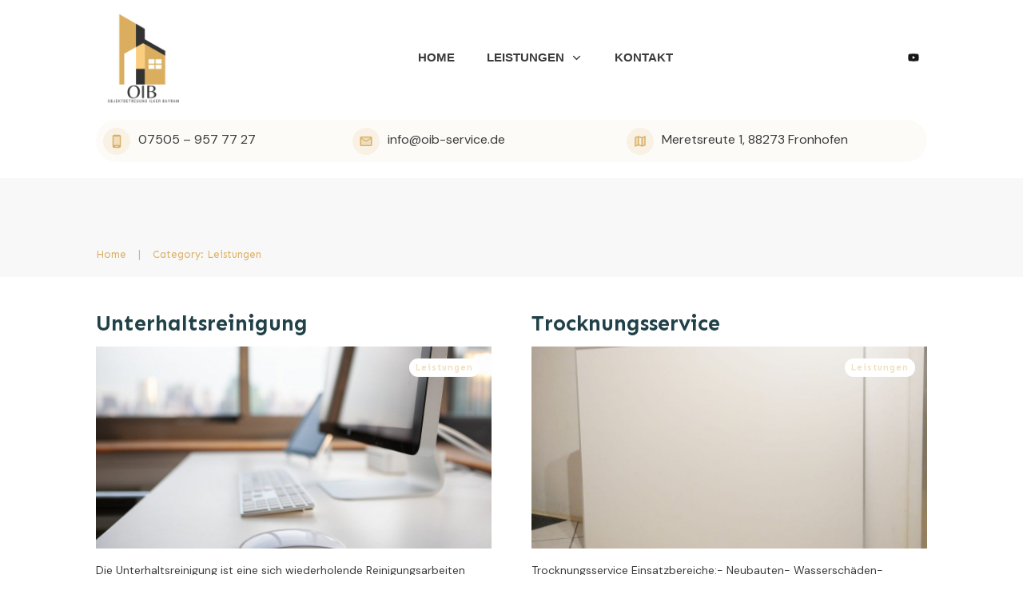

--- FILE ---
content_type: text/css
request_url: https://oib-service.de/wp-content/uploads/thrive/theme-template-1625942759.css?ver=10.6.1
body_size: 53203
content:
@media (min-width: 300px){.tve-theme-400 #wrapper { --header-background-width:100%; --footer-background-width:100%; --top-background-width:100%; --bottom-background-width:100%; background-image: none !important; --background-image:none !important; --tve-applied-background-image:none !important; }.tve-theme-400 .content-section .section-content { padding: 20px 10px !important; }.tve-theme-400 .main-container { padding: 30px 10px !important; }:not(#layout) .tve-theme-400 #wrapper { --layout-content-width:1080px; --layout-background-width:1080px; }.tve-theme-400 .sidebar-section .section-content { padding: 10px !important; }.tve-theme-400 .sidebar-section [data-css="tve-u-17724e445ea"] { margin-top: 0px !important; margin-bottom: 20px !important; }:not(#tve) .tve-theme-400 .sidebar-section [data-css="tve-u-17725676466"] { letter-spacing: 2px; padding-bottom: 0px !important; margin-bottom: 0px !important; font-size: 13px !important; text-transform: uppercase !important; color: rgb(170, 170, 170) !important; --tcb-applied-color:rgb(170, 170, 170) !important; --tve-applied-color:rgb(170, 170, 170) !important; }:not(#tve) .tve-theme-400 .sidebar-section [data-css="tve-u-1772567d5ce"] { letter-spacing: 2px; padding-bottom: 0px !important; margin-bottom: 0px !important; font-size: 13px !important; text-transform: uppercase !important; color: rgb(170, 170, 170) !important; --tcb-applied-color:rgb(170, 170, 170) !important; --tve-applied-color:rgb(170, 170, 170) !important; }.tve-theme-400 .sidebar-section .tcb-post-list[data-css="tve-u-177256bad4b"] .post-wrapper.thrv_wrapper { width: calc((100% - 0px) / 1); }.tve-theme-400 .sidebar-section .tcb-post-list[data-css="tve-u-177256bad4b"] .post-wrapper.thrv_wrapper:nth-child(n+2) { margin-top: 0px !important; }.tve-theme-400 .sidebar-section [data-css="tve-u-177256bad4b"].tcb-post-list .post-wrapper { border-bottom: 1px dotted rgba(0, 0, 0, 0.22); padding: 15px 0px !important; }:not(#tve) .tve-theme-400 .sidebar-section [data-css="tve-u-177256bad4b"].tcb-post-list .post-wrapper:hover { border-bottom: 1px dotted rgba(0, 0, 0, 0.5) !important; }:not(#tve) .tve-theme-400 .sidebar-section [data-css="tve-u-177256bad4b"].tcb-post-list [data-css="tve-u-177256bad4d"] { padding-top: 0px !important; margin-top: 0px !important; padding-bottom: 0px !important; margin-bottom: 0px !important; font-size: 16px !important; font-weight: var(--g-bold-weight, bold) !important; }.tve-theme-400 .sidebar-section [data-css="tve-u-177256bad4b"] { max-width: 300px; float: none; margin-left: auto !important; margin-right: auto !important; margin-bottom: 40px !important; }.tve-theme-400 .sidebar-section .tcb-post-list[data-css="tve-u-177256bad4b"] .post-wrapper.thrv_wrapper:not(:nth-child(n+2)) { margin-top: 0px !important; }.tve-theme-400 .sidebar-section .tcb-post-list[data-css="tve-u-177256bad4b"] .post-wrapper.thrv_wrapper:not(:nth-child(n)) { margin-right: 30px !important; }.tve-theme-400 .sidebar-section .tcb-post-list[data-css="tve-u-177256bad4b"] .post-wrapper.thrv_wrapper:nth-child(n) { margin-right: 0px !important; }.tve-theme-400 .sidebar-section [data-css="tve-u-177256c9b75"] .thrive-dynamic-styled-list-item { --tve-line-height:1.5em; margin-left: 0px !important; }.tve-theme-400 .sidebar-section [data-css="tve-u-177256c9b75"] .dynamic-list-icon .thrv_icon { --tcb-local-color-icon:var(--tcb-skin-color-0); --tcb-local-color-var:var$(--tcb-skin-color-0); --tve-icon-size:18px; }:not(#tve) .tve-theme-400 .sidebar-section [data-css="tve-u-177256c9b75"] .dynamic-list-icon .thrv_icon > :first-child { color: var(--tcb-skin-color-0); --tve-applied-color:var$(--tcb-skin-color-0); }:not(#tve) .tve-theme-400 .sidebar-section [data-css="tve-u-177256c9b75"] .thrive-dynamic-styled-list-text a { color: inherit !important; --tve-applied-color: inherit !important; font-family: inherit !important; font-size: 16px !important; }:not(#tve) .tve-theme-400 .sidebar-section [data-css="tve-u-177256c9b75"] .thrive-dynamic-styled-list-text a:hover { color: var(--tcb-skin-color-2) !important; --tve-applied-color:var$(--tcb-skin-color-2) !important; text-decoration-line: none !important; --eff:none !important; text-decoration-color: var(--eff-color, currentColor) !important; }:not(#tve) .tve-theme-400 .sidebar-section [data-css="tve-u-177256c9b75"] .thrive-dynamic-styled-list-item p, :not(#tve) .tve-theme-400 .sidebar-section [data-css="tve-u-177256c9b75"] .thrive-dynamic-styled-list-item li, :not(#tve) .tve-theme-400 .sidebar-section [data-css="tve-u-177256c9b75"] .thrive-dynamic-styled-list-item blockquote, :not(#tve) .tve-theme-400 .sidebar-section [data-css="tve-u-177256c9b75"] .thrive-dynamic-styled-list-item address, :not(#tve) .tve-theme-400 .sidebar-section [data-css="tve-u-177256c9b75"] .thrive-dynamic-styled-list-item .tcb-plain-text, :not(#tve) .tve-theme-400 .sidebar-section [data-css="tve-u-177256c9b75"] .thrive-dynamic-styled-list-item label { line-height: var(--tve-line-height, 1.5em); }.tve-theme-400 .sidebar-section [data-css="tve-u-177257250f5"] { --tcb-local-color-d65f6:rgb(71, 222, 157); --tcb-local-color-2c42e:rgba(71, 222, 157, 0.25); --tcb-local-color-651eb:rgba(71, 222, 157, 0.5); padding: 22px !important; margin-bottom: 20px !important; }.tve-theme-400 .sidebar-section [data-css="tve-u-177257250f6"] { border-radius: 6px; overflow: hidden; --tve-border-radius:6px; background-image: none !important; background-color: rgb(255, 255, 255) !important; border: 1px solid var(--tcb-skin-color-28) !important; --tve-applied-border:1px solid var$(--tcb-skin-color-28) !important; }.tve-theme-400 .sidebar-section [data-css="tve-u-177257250f7"] { --g-regular-weight:400; --g-bold-weight:600; text-align: center; }.tve-theme-400 .sidebar-section [data-css="tve-u-177257250f8"] { background-image: none !important; padding: 0px !important; margin-top: 0px !important; margin-bottom: 15px !important; }.tve-theme-400 .sidebar-section [data-css="tve-u-177257250fb"] { float: none; background-image: none !important; margin: 0px auto 15px !important; }.tve-theme-400 .sidebar-section [data-css="tve-u-177257250fd"] { padding: 0px !important; margin-top: 0px !important; margin-bottom: 0px !important; }.tve-theme-400 .sidebar-section [data-css="tve-u-17725725100"] { width: 32px; position: absolute; right: 0px; bottom: 36px; margin-top: 0px !important; margin-bottom: 0px !important; }.tve-theme-400 .sidebar-section [data-css="tve-u-17725725101"] { margin-top: 0px; margin-left: 0px; }.tve-theme-400 .sidebar-section [data-css="tve-u-17725725102"] { width: 32px; position: absolute; bottom: 36px; left: 0px; margin-top: 0px !important; margin-bottom: 0px !important; }.tve-theme-400 .sidebar-section [data-css="tve-u-17725725103"] { margin-top: 0px; margin-left: 0px; }:not(#tve) .tve-theme-400 .sidebar-section [data-css="tve-u-177257408fc"] { padding-bottom: 0px !important; margin-bottom: 0px !important; font-size: 14px !important; }.tve-theme-400 .sidebar-section [data-css="tve-u-177257250fd"] > .tve-cb { justify-content: center; display: flex; flex-direction: column; }.tve-theme-400 .sidebar-section [data-css="tve-u-177258ac928"] { margin-top: 40px !important; }:not(#tve) .tve-theme-400 .sidebar-section [data-css="tve-u-1788d4906ec"] { padding-top: 0px !important; margin-top: 0px !important; padding-bottom: 0px !important; margin-bottom: 0px !important; font-size: 25px !important; font-weight: var(--g-regular-weight, normal) !important; }.tve-theme-400 .sidebar-section [data-css="tve-u-1788d4945d6"] { color: var(--tcb-skin-color-30) !important; }.tve-theme-400 .sidebar-section [data-css="tve-u-1788d4979d6"] .tcb-button-link { border-radius: 100px; overflow: hidden; letter-spacing: var(--tve-letter-spacing, 2px); background-color: transparent !important; background-image: linear-gradient(45deg, var(--tcb-local-color-4ff41) 38%, var(--tcb-local-color-ff2da) 100%) !important; background-size: auto !important; background-position: 50% 50% !important; background-attachment: scroll !important; background-repeat: no-repeat !important; padding: 12px 14px !important; }.tve-theme-400 .sidebar-section [data-css="tve-u-1788d4979d6"] { --tve-letter-spacing:2px; --tcb-local-color-6b889:rgb(19, 114, 211); --tcb-local-color-15aab:rgb(62, 183, 252); --tcb-local-color-4ff41:var(--tcb-skin-color-0); --tcb-local-color-ff2da:rgb(254, 160, 171); --tve-alignment:center; float: none; --tve-font-size:12px; --tve-font-weight:var(--g-bold-weight, bold); --tve-text-transform:capitalize; margin-left: auto !important; margin-right: auto !important; }:not(#tve) .tve-theme-400 .sidebar-section [data-css="tve-u-1788d4979d6"]:hover .tcb-button-link { background-image: linear-gradient(145deg, var(--tcb-local-color-4ff41) 0%, var(--tcb-local-color-ff2da) 100%) !important; background-size: auto !important; background-position: 50% 50% !important; background-attachment: scroll !important; background-repeat: no-repeat !important; }:not(#tve) .tve-theme-400 .sidebar-section [data-css="tve-u-1788d4979d6"] .tcb-button-link { font-size: var(--tve-font-size, 12px) !important; }:not(#tve) .tve-theme-400 .sidebar-section [data-css="tve-u-1788d4979d6"] .tcb-button-link span { font-weight: var(--tve-font-weight, var(--g-bold-weight, bold)); text-transform: var(--tve-text-transform, capitalize); }.tve-theme-400 .content-section [data-css="tve-u-178b7339c37"] { margin-top: 0px !important; margin-bottom: 0px !important; }.tve-theme-400 .top-section .section-content { justify-content: center; display: flex; flex-direction: column; --tve-color:var(--tcb-skin-color-22); --tve-applied---tve-color:var$(--tcb-skin-color-22); text-align: center; min-height: 320px !important; padding: 20px 20px 40px !important; }.tve-theme-400 .top-section .section-background { background-color: rgb(255, 255, 255) !important; --background-color:rgb(255, 255, 255) !important; --tve-applied-background-color:rgb(255, 255, 255) !important; background-image: url("https://oib-service.de/wp-content/uploads/2020/09/desktop-5500347_1280.jpg") !important; --background-image:url("https://oib-service.de/wp-content/uploads/2020/09/desktop-5500347_1280.jpg") !important; --tve-applied-background-image:url("https://oib-service.de/wp-content/uploads/2020/09/desktop-5500347_1280.jpg") !important; background-size: cover !important; background-position: 50% 100% !important; background-attachment: scroll !important; background-repeat: no-repeat !important; --background-size:cover !important; --background-position:50% 100% !important; --background-attachment:scroll !important; --background-repeat:no-repeat !important; }:not(#tve) .tve-theme-400 .top-section [data-css="tve-u-178da99f7ad"] { color: var(--tcb-skin-color-22) !important; --tcb-applied-color:var$(--tcb-skin-color-22) !important; --tve-applied-color:var$(--tcb-skin-color-22) !important; }.tve-theme-400 .top-section [data-css="tve-u-178dabb48b8"] { height: 68px; bottom: 0px; fill: rgb(255, 255, 255); transform: scaleX(-1); }.tve-theme-400 .bottom-section .section-background { background-image: none !important; --background-image:none !important; --tve-applied-background-image:none !important; background-color: var(--tcb-skin-color-2) !important; --background-color:var(--tcb-skin-color-2) !important; --tve-applied-background-color:var$(--tcb-skin-color-2) !important; }.tve-theme-400 .bottom-section .section-content { --tve-color:var(--tcb-skin-color-22); --tve-applied---tve-color:var$(--tcb-skin-color-22); justify-content: center; display: flex; flex-direction: column; text-align: left; min-height: 373px !important; padding: 40px 20px !important; }.tve-theme-400 .bottom-section [data-css="tve-u-178d6276d2f"] { margin-left: -40px; padding: 0px !important; }.tve-theme-400 .bottom-section [data-css="tve-u-178d627702a"] { margin: 0px !important; }.tve-theme-400 .bottom-section [data-css="tve-u-178d62781ee"] { max-width: 45.4%; }.tve-theme-400 .bottom-section [data-css="tve-u-178d6278204"] { max-width: 54.6%; }.tve-theme-400 .bottom-section [data-css="tve-u-178d6276d2f"] > .tcb-flex-col > .tcb-col { justify-content: center; }.tve-theme-400 .bottom-section [data-css="tve-u-178d6276d2f"] > .tcb-flex-col { padding-left: 40px; }.tve-theme-400 .bottom-section [data-css="tve-u-178d6327c9e"] { font-size: 300px; margin-left: auto; margin-right: auto; --tcb-local-color-icon:var(--tcb-skin-color-25); --tcb-local-color-var:var$(--tcb-skin-color-25); --tve-icon-size:300px; width: 300px; height: 300px; position: absolute; top: 70px; left: -20px; margin-top: 0px !important; margin-bottom: 0px !important; }:not(#tve) .tve-theme-400 .bottom-section [data-css="tve-u-178d6327c9e"] > :first-child { color: var(--tcb-skin-color-25); --tve-applied-color:var$(--tcb-skin-color-25); }.tve-theme-400 .bottom-section [data-css="tve-u-178d633fc42"] { z-index: 14 !important; margin-bottom: 14px !important; position: relative !important; }.tve-theme-400 .bottom-section [data-css="tve-u-178dad1d69d"] { --tve-border-radius:22px; border-radius: 22px; overflow: hidden; background-color: rgb(255, 255, 255) !important; --background-color:rgb(255, 255, 255) !important; --tve-applied-background-color:rgb(255, 255, 255) !important; }.tve-theme-400 .bottom-section [data-css="tve-u-178dad23d3e"] { --tve-border-bottom-left-radius:20px; border-bottom-left-radius: 20px; overflow: hidden; --tve-border-bottom-right-radius:20px; border-bottom-right-radius: 20px; background-image: url("https://oib-service.de/wp-content/uploads/2020/09/table-2254656_1280.jpg") !important; background-size: cover !important; background-position: 50% 50% !important; background-attachment: scroll !important; background-repeat: no-repeat !important; --background-image:url("https://oib-service.de/wp-content/uploads/2020/09/table-2254656_1280.jpg") !important; --background-size:cover !important; --background-position:50% 50% !important; --background-attachment:scroll !important; --background-repeat:no-repeat !important; --tve-applied-background-image:url("https://oib-service.de/wp-content/uploads/2020/09/table-2254656_1280.jpg") !important; }.tve-theme-400 .bottom-section [data-css="tve-u-178dad26882"] { padding: 40px 20px 0px !important; margin: 0px !important; }.tve-theme-400 .bottom-section [data-css="tve-u-178dad2bb82"] { margin-bottom: 0px !important; margin-left: -20px !important; margin-right: -20px !important; }.tve-theme-400 .bottom-section [data-css="tve-u-178dad311c6"] { height: 60px; top: 0px; transform: rotate(180deg); }.tve-theme-400 .bottom-section [data-css="tve-u-178dad3391f"] { text-align: center; --tve-font-size:16px; min-height: 254px !important; --tve-applied-min-height:254px !important; }.tve-theme-400 .bottom-section [data-css="tve-u-178dad26882"] > .tve-cb { justify-content: flex-end; display: flex; flex-direction: column; }.tve-theme-400 .bottom-section [data-css="tve-u-178dad36d86"] { min-height: 136px !important; --tve-applied-min-height:136px !important; }:not(#tve) .tve-theme-400 .bottom-section [data-css="tve-u-178dad5ee83"] { padding-bottom: 0px !important; margin-bottom: 0px !important; }:not(#tve) .tve-theme-400 .bottom-section .thrv-content-box [data-css="tve-u-178dad3391f"] p, :not(#tve) .tve-theme-400 .bottom-section .thrv-content-box [data-css="tve-u-178dad3391f"] li, :not(#tve) .tve-theme-400 .bottom-section .thrv-content-box [data-css="tve-u-178dad3391f"] blockquote, :not(#tve) .tve-theme-400 .bottom-section .thrv-content-box [data-css="tve-u-178dad3391f"] address, :not(#tve) .tve-theme-400 .bottom-section .thrv-content-box [data-css="tve-u-178dad3391f"] .tcb-plain-text, :not(#tve) .tve-theme-400 .bottom-section .thrv-content-box [data-css="tve-u-178dad3391f"] label { font-size: var(--tve-font-size, 16px); }.tve-theme-400 .bottom-section [data-css="tve-u-178dad620e3"] { --tve-alignment:center; float: none; max-width: 404px; margin-left: auto !important; margin-right: auto !important; --tve-applied-max-width:404px !important; }.tve-theme-400 .bottom-section [data-css="tve-u-178dade04a7"]::after { clear: both; }.tve-theme-400 .bottom-section [data-css="tve-u-178dadead46"] .tcb-button-link { border-radius: 185px; overflow: hidden; letter-spacing: var(--tve-letter-spacing, 2px); box-shadow: 0px 4px 16px 0px var(--tcb-local-color-3d2c0); padding: 20px !important; background-color: var(--tcb-local-color-1d30b) !important; }:not(#tve) .tve-theme-400 .bottom-section [data-css="tve-u-178dadead46"] .tcb-button-link { font-size: var(--tve-font-size, 14px) !important; }.tve-theme-400 .bottom-section [data-css="tve-u-178dadead46"] { --tve-font-size:14px; --tve-letter-spacing:2px; --tve-font-weight:var(--g-bold-weight, bold); --tcb-local-color-48d06:rgb(19, 114, 211); --tcb-local-color-bd5e5:rgba(19, 114, 211, 0.2); --tcb-local-color-1d30b:var(--tcb-skin-color-0); --tcb-local-color-3d2c0:rgba(210, 26, 20, 0.2); float: left; position: relative; --tve-alignment:left; z-index: 14 !important; margin-bottom: 0px !important; }:not(#tve) .tve-theme-400 .bottom-section [data-css="tve-u-178dadead46"] .tcb-button-link span { font-weight: var(--tve-font-weight, var(--g-bold-weight, bold)); }:not(#tve) .tve-theme-400 .bottom-section [data-css="tve-u-178dadead46"]:hover .tcb-button-link { box-shadow: 0px 14px 40px 0px var(--tcb-local-color-3d2c0) !important; background-color: var(--tcb-local-color-1d30b) !important; }:not(#tve) .tve-theme-400 .bottom-section [data-css="tve-u-179e2cb79df"] { font-size: 18px !important; }.tve-theme-392 #wrapper { --header-background-width:100%; --footer-background-width:100%; --top-background-width:100%; --bottom-background-width:100%; }.tve-theme-392 .main-container { padding: 20px 10px !important; }.tve-theme-392 #content { margin-top: 0px !important; }:not(#layout) .tve-theme-392 #wrapper { --layout-content-width:1080px; --layout-background-width:1080px; }.tve-theme-392 .sidebar-section .section-content { padding: 20px 10px !important; }:not(#tve) .tve-theme-392 .sidebar-section [data-css="tve-u-1772567d5ce"] { letter-spacing: 2px; padding-bottom: 0px !important; margin-bottom: 0px !important; font-size: 13px !important; text-transform: uppercase !important; color: rgb(170, 170, 170) !important; --tcb-applied-color:rgb(170, 170, 170) !important; --tve-applied-color:rgb(170, 170, 170) !important; padding-top: 0px !important; margin-top: 0px !important; }.tve-theme-392 .sidebar-section [data-css="tve-u-177257250f5"] { --tcb-local-color-d65f6:rgb(71, 222, 157); --tcb-local-color-2c42e:rgba(71, 222, 157, 0.25); --tcb-local-color-651eb:rgba(71, 222, 157, 0.5); padding: 22px !important; margin-bottom: 20px !important; }.tve-theme-392 .sidebar-section [data-css="tve-u-177257250f6"] { border-radius: 0px; overflow: hidden; background-image: none !important; background-color: var(--tcb-skin-color-9) !important; border: none !important; --tve-applied-border:none !important; --background-color:var(--tcb-skin-color-9) !important; --tve-applied-background-color:var$(--tcb-skin-color-9) !important; }.tve-theme-392 .sidebar-section [data-css="tve-u-177257250f7"] { --g-regular-weight:400; --g-bold-weight:600; text-align: center; }.tve-theme-392 .sidebar-section [data-css="tve-u-177257250f8"] { background-image: none !important; padding: 0px !important; margin-top: 0px !important; margin-bottom: 15px !important; }.tve-theme-392 .sidebar-section [data-css="tve-u-177257250fb"] { float: none; background-image: none !important; margin: 0px auto 15px !important; }.tve-theme-392 .sidebar-section [data-css="tve-u-177257250fd"] { padding: 0px !important; margin-top: 0px !important; margin-bottom: 0px !important; }.tve-theme-392 .sidebar-section [data-css="tve-u-17725725100"] { width: 32px; position: absolute; right: 0px; bottom: 36px; margin-top: 0px !important; margin-bottom: 0px !important; }.tve-theme-392 .sidebar-section [data-css="tve-u-17725725101"] { margin-top: 0px; margin-left: 0px; }.tve-theme-392 .sidebar-section [data-css="tve-u-17725725102"] { width: 32px; position: absolute; bottom: 36px; left: 0px; margin-top: 0px !important; margin-bottom: 0px !important; }.tve-theme-392 .sidebar-section [data-css="tve-u-17725725103"] { margin-top: 0px; margin-left: 0px; }:not(#tve) .tve-theme-392 .sidebar-section [data-css="tve-u-177257408fc"] { padding-bottom: 0px !important; margin-bottom: 0px !important; font-size: 14px !important; }.tve-theme-392 .sidebar-section [data-css="tve-u-177257250fd"] > .tve-cb { justify-content: center; display: flex; flex-direction: column; }.tve-theme-392 .sidebar-section [data-css="tve-u-177258ac928"] { margin-top: 20px !important; }.tve-theme-392 .sidebar-section .section-background { background-color: transparent !important; --background-color:transparent !important; --tve-applied-background-color:transparent !important; }.tve-theme-392 .sidebar-section .tcb-post-list[data-css="tve-u-17725c40345"] .post-wrapper.thrv_wrapper { width: calc((100% - 0px) / 1); padding: 0px; }.tve-theme-392 .sidebar-section [data-css="tve-u-17725c40345"].tcb-post-list .post-wrapper { border: 1px solid rgb(229, 229, 229); padding: 30px !important; background-color: transparent !important; }.tve-theme-392 .sidebar-section [data-css="tve-u-17725c40345"].tcb-post-list [data-css="tve-u-17725c4034b"] { margin-top: 0px !important; padding: 0px !important; margin-bottom: 0px !important; }.tve-theme-392 .sidebar-section [data-css="tve-u-17725c40345"].tcb-post-list [data-css="tve-u-17725c40350"] { float: none; display: block; width: 101px; --tve-color:var(--tcb-skin-color-24); --tve-applied---tve-color:var$(--tcb-skin-color-24); margin-left: auto !important; margin-right: auto !important; }:not(#tve) .tve-theme-392 .sidebar-section [data-css="tve-u-17725c40345"].tcb-post-list [data-css="tve-u-17725c40350"] .tcb-button-link { font-size: 10px !important; }.tve-theme-392 .sidebar-section [data-css="tve-u-17725c40345"].tcb-post-list [data-css="tve-u-17725c40350"] .tcb-button-link span { text-transform: uppercase; }.tve-theme-392 .sidebar-section [data-css="tve-u-17725c40345"].tcb-post-list [data-css="tve-u-17725c40350"] .tcb-button-link { letter-spacing: 2px; border-radius: 50px; overflow: hidden; text-align: left; border: none; background-color: var(--tcb-skin-color-26) !important; --background-color:var(--tcb-skin-color-26) !important; --tve-applied-background-color:var$(--tcb-skin-color-26) !important; }.tve-theme-392 .sidebar-section [data-css="tve-u-17725c40345"].tcb-post-list [data-css="tve-u-17725c40351"] { font-size: 14px; width: 14px; height: 14px; }:not(#tve) .tve-theme-392 .sidebar-section [data-css="tve-u-17725c40345"].tcb-post-list .post-wrapper:hover { box-shadow: rgba(0, 0, 0, 0.08) 0px 8px 18px 0px !important; }.tve-theme-392 .sidebar-section [data-css="tve-u-17725c40345"].tcb-post-list .post-wrapper::after { clear: both; }.tve-theme-392 .sidebar-section [data-css="tve-u-17725c40345"] { border-radius: 0px; overflow: hidden; padding: 0px; }.tve-theme-392 .sidebar-section [data-css="tve-u-17725c40345"].tcb-post-list [data-css="tve-u-17725c40348"] { width: 170px; float: none; margin: 0px auto 30px !important; padding: 0px !important; --tve-applied-width:170px !important; }.tve-theme-392 .sidebar-section [data-css="tve-u-17725c40345"].tcb-post-list [data-css="tve-u-17725c40349"] { border-radius: 300px; overflow: hidden; background-image: url("https://oib-service.de/wp-content/uploads/thrive-theme/images/online_course_smart_image_03-1-300x200-2.jpg?dynamic_featured=1&size=medium") !important; background-size: cover !important; background-position: 50% 50% !important; background-attachment: scroll !important; background-repeat: no-repeat !important; }.tve-theme-392 .sidebar-section [data-css="tve-u-17725c40345"].tcb-post-list .thrv-content-box [data-css="tve-u-17725c4034a"] { height: 170px !important; --tve-applied-height:170px !important; }:not(#tve) .tve-theme-392 .sidebar-section [data-css="tve-u-17725c40345"].tcb-post-list [data-css="tve-u-17725c4034c"] { font-size: 14px !important; text-transform: uppercase !important; padding-top: 0px !important; margin-top: 0px !important; padding-bottom: 0px !important; margin-bottom: 0px !important; }:not(#tve) .tve-theme-392 .sidebar-section [data-css="tve-u-17725c40345"].tcb-post-list [data-css="tve-u-17725c4034d"] { font-weight: var(--g-bold-weight, bold) !important; }.tve-theme-392 .sidebar-section [data-css="tve-u-17725c40345"].tcb-post-list [data-css="tve-u-17725c40348"]:hover [data-css="tve-u-17725c40349"] { background-image: url("https://oib-service.de/wp-content/uploads/thrive-theme/images/online_course_smart_image_03-1-300x200-2.jpg?dynamic_featured=1&size=medium") !important; background-size: cover !important; background-position: 50% 50% !important; background-attachment: scroll !important; background-repeat: no-repeat !important; }.tve-theme-392 .sidebar-section .tcb-post-list[data-css="tve-u-17725c40345"] .post-wrapper.thrv_wrapper:nth-child(n+2) { margin-top: 0px !important; }.tve-theme-392 .sidebar-section .tcb-post-list[data-css="tve-u-17725c40345"] .post-wrapper.thrv_wrapper:not(:nth-child(n+2)) { margin-top: 0px !important; }.tve-theme-392 .sidebar-section .tcb-post-list[data-css="tve-u-17725c40345"] .post-wrapper.thrv_wrapper:not(:nth-child(n)) { margin-right: 0px !important; }.tve-theme-392 .sidebar-section .tcb-post-list[data-css="tve-u-17725c40345"] .post-wrapper.thrv_wrapper:nth-child(n) { margin-right: 0px !important; }.tve-theme-392 .sidebar-section [data-css="tve-u-17725c40345"].tcb-post-list [data-css="tve-u-17725c48ede"] { margin-bottom: 16px !important; }:not(#tve) .tve-theme-392 .sidebar-section [data-css="tve-u-17725c40345"].tcb-post-list [data-css="tve-u-17725c40350"]:hover .tcb-button-link { background-color: var(--tcb-skin-color-25) !important; --background-color:var(--tcb-skin-color-25) !important; --tve-applied-background-color:var$(--tcb-skin-color-25) !important; }:not(#tve) .tve-theme-392 .sidebar-section [data-css="tve-u-17725c40345"].tcb-post-list [data-css="tve-u-17725c40350"]:hover .tcb-button-link span { color: var(--tve-color, var(--tcb-skin-color-0)) !important; --tve-applied-color:var$(--tve-color, var$(--tcb-skin-color-0)) !important; --tcb-applied-color:var$(--tcb-skin-color-0) !important; }:not(#tve) .tve-theme-392 .sidebar-section [data-css="tve-u-17725c40345"].tcb-post-list [data-css="tve-u-17725c40350"]:hover { --tve-color:var(--tcb-skin-color-0) !important; --tve-applied---tve-color:var$(--tcb-skin-color-0) !important; }:not(#tve) .tve-theme-392 .sidebar-section [data-css="tve-u-17725c40345"].tcb-post-list [data-css="tve-u-17725c40350"] .tcb-button-link span { color: var(--tve-color, var(--tcb-skin-color-24)); --tve-applied-color:var$(--tve-color, var$(--tcb-skin-color-24)); --tcb-applied-color:var$(--tcb-skin-color-24); }.tve-theme-392 .sidebar-section [data-css="tve-u-1788dae957d"] .tcb-button-link { border-radius: 100px; overflow: hidden; letter-spacing: var(--tve-letter-spacing, 2px); background-color: transparent !important; background-image: linear-gradient(45deg, var(--tcb-local-color-4ff41) 38%, var(--tcb-local-color-ff2da) 100%) !important; background-size: auto !important; background-position: 50% 50% !important; background-attachment: scroll !important; background-repeat: no-repeat !important; padding: 12px 16px !important; }.tve-theme-392 .sidebar-section [data-css="tve-u-1788dae957d"] { --tve-letter-spacing:2px; --tcb-local-color-6b889:rgb(19, 114, 211); --tcb-local-color-15aab:rgb(62, 183, 252); --tcb-local-color-4ff41:var(--tcb-skin-color-0); --tcb-local-color-ff2da:rgb(254, 160, 171); --tve-alignment:center; float: none; --tve-font-size:14px; --tve-text-transform:capitalize; margin-left: auto !important; margin-right: auto !important; }:not(#tve) .tve-theme-392 .sidebar-section [data-css="tve-u-1788dae957d"]:hover .tcb-button-link { background-image: linear-gradient(145deg, var(--tcb-local-color-4ff41) 0%, var(--tcb-local-color-ff2da) 100%) !important; background-size: auto !important; background-position: 50% 50% !important; background-attachment: scroll !important; background-repeat: no-repeat !important; }:not(#tve) .tve-theme-392 .sidebar-section [data-css="tve-u-1788dae957d"] .tcb-button-link { font-size: var(--tve-font-size, 14px) !important; }:not(#tve) .tve-theme-392 .sidebar-section [data-css="tve-u-1788dae957d"] .tcb-button-link span { text-transform: var(--tve-text-transform, capitalize); }:not(#tve) .tve-theme-392 .sidebar-section [data-css="tve-u-1788daf510c"] { padding-top: 0px !important; margin-top: 0px !important; padding-bottom: 0px !important; margin-bottom: 0px !important; font-size: 25px !important; }.tve-theme-392 .bottom-section .section-background { background-color: rgb(255, 255, 255) !important; --background-color:rgb(255, 255, 255) !important; --tve-applied-background-color:rgb(255, 255, 255) !important; }.tve-theme-392 .bottom-section [data-css="tve-u-177255eda57"] p { margin: 0px !important; padding: 0px !important; }.tve-theme-392 .bottom-section [data-css="tve-u-177255eda57"] h3 { margin: 0px !important; padding: 0px !important; }.tve-theme-392 .bottom-section [data-css="tve-u-177255eda66"] { z-index: 5; }.tve-theme-392 .bottom-section [data-css="tve-u-177255eda55"] { --tcb-local-color-fa247:var(--tcb-skin-color-2); --tcb-local-color-11c67:rgb(36, 21, 20); padding: 60px 40px !important; margin-bottom: 20px !important; }.tve-theme-392 .bottom-section [data-css="tve-u-177255eda63"] { background-image: none !important; margin-bottom: 30px !important; margin-top: 0px !important; }.tve-theme-392 .bottom-section [data-css="tve-u-177255eda56"] { border-radius: 10px; overflow: hidden; background-image: linear-gradient(rgba(255, 255, 255, 0.27), rgba(255, 255, 255, 0.27)), url("https://oib-service.de/wp-content/uploads/thrive-theme/images/Ommi_full_11-2-1.jpg") !important; background-color: rgb(255, 255, 255) !important; border: none !important; background-size: auto, cover !important; background-position: 50% 50%, 13% 50% !important; background-attachment: scroll, scroll !important; background-repeat: no-repeat, no-repeat !important; --background-image:linear-gradient(rgba(255, 255, 255, 0.27), rgba(255, 255, 255, 0.27)), url("https://oib-service.de/wp-content/uploads/thrive-theme/images/Ommi_full_11-2-1.jpg") !important; --background-size:auto,cover !important; --background-position:50% 50%,13% 50% !important; --background-attachment:scroll, scroll !important; --background-repeat:no-repeat, no-repeat !important; --tve-applied-background-image:linear-gradient(rgba(255, 255, 255, 0.27), rgba(255, 255, 255, 0.27)), url("https://oib-service.de/wp-content/uploads/thrive-theme/images/Ommi_full_11-2-1.jpg") !important; }.tve-theme-392 .bottom-section [data-css="tve-u-177255eda59"] { background-color: rgb(34, 34, 34) !important; --background-color:rgb(34, 34, 34) !important; --tve-applied-background-color:rgb(34, 34, 34) !important; }.tve-theme-392 .bottom-section [data-css="tve-u-177255eda65"] { position: relative; display: block; --tve-font-weight:var(--g-regular-weight, normal); --tve-font-family: inherit; --tve-alignment:center; float: none; --tve-border-radius:123px; margin: 0px auto !important; }.tve-theme-392 .bottom-section [data-css="tve-u-177255eda65"] .tcb-button-link { border-radius: 123px; overflow: hidden; box-shadow: rgba(0, 0, 0, 0.15) 0px 8px 18px 0px; border: 2px solid var(--tcb-skin-color-0); --tve-applied-border:2px solid var$(--tcb-skin-color-0); padding: 14px 18px !important; background-color: rgba(255, 255, 255, 0) !important; background-image: none !important; --background-image:none !important; --tve-applied-background-image:none !important; --background-color:rgba(255, 255, 255, 0) !important; --tve-applied-background-color:rgba(255, 255, 255, 0) !important; }.tve-theme-392 .bottom-section [data-css="tve-u-177255eda65"] .tcb-button-link::after { background-color: rgb(245, 98, 61); background-image: linear-gradient(rgba(255, 255, 255, 0.05), rgba(255, 255, 255, 0.05)); background-size: auto; background-position: 50% 50%; background-attachment: scroll; background-repeat: no-repeat; }:not(#tve) .tve-theme-392 .bottom-section [data-css="tve-u-177255eda65"]:hover .tcb-button-link { background-image: none !important; background-color: var(--tcb-skin-color-0) !important; border: 2px solid var(--tcb-skin-color-0) !important; --tve-applied-border:2px solid var$(--tcb-skin-color-0) !important; --background-color:var(--tcb-skin-color-0) !important; --tve-applied-background-color:var$(--tcb-skin-color-0) !important; }:not(#tve) .tve-theme-392 .bottom-section [data-css="tve-u-177255eda65"]:hover .tcb-button-link span { color: rgb(255, 255, 255) !important; --tcb-applied-color:rgb(255, 255, 255) !important; }:not(#tve) .tve-theme-392 .bottom-section .thrv-content-box [data-css="tve-u-177255eda5a"] p, :not(#tve) .tve-theme-392 .bottom-section .thrv-content-box [data-css="tve-u-177255eda5a"] li, :not(#tve) .tve-theme-392 .bottom-section .thrv-content-box [data-css="tve-u-177255eda5a"] blockquote, :not(#tve) .tve-theme-392 .bottom-section .thrv-content-box [data-css="tve-u-177255eda5a"] address, :not(#tve) .tve-theme-392 .bottom-section .thrv-content-box [data-css="tve-u-177255eda5a"] .tcb-plain-text, :not(#tve) .tve-theme-392 .bottom-section .thrv-content-box [data-css="tve-u-177255eda5a"] label, :not(#tve) .tve-theme-392 .bottom-section .thrv-content-box [data-css="tve-u-177255eda5a"] h1, :not(#tve) .tve-theme-392 .bottom-section .thrv-content-box [data-css="tve-u-177255eda5a"] h2, :not(#tve) .tve-theme-392 .bottom-section .thrv-content-box [data-css="tve-u-177255eda5a"] h3, :not(#tve) .tve-theme-392 .bottom-section .thrv-content-box [data-css="tve-u-177255eda5a"] h4, :not(#tve) .tve-theme-392 .bottom-section .thrv-content-box [data-css="tve-u-177255eda5a"] h5, :not(#tve) .tve-theme-392 .bottom-section .thrv-content-box [data-css="tve-u-177255eda5a"] h6 { color: rgb(255, 255, 255); --tcb-applied-color:rgb(255, 255, 255); }.tve-theme-392 .bottom-section [data-css="tve-u-177255eda58"] { float: none; max-width: 63%; margin-left: auto !important; margin-right: auto !important; padding-bottom: 50px !important; padding-top: 50px !important; --tve-applied-max-width:63% !important; }:not(#tve) .tve-theme-392 .bottom-section [data-css="tve-u-177255eda5a"] p, :not(#tve) .tve-theme-392 .bottom-section [data-css="tve-u-177255eda5a"] li, :not(#tve) .tve-theme-392 .bottom-section [data-css="tve-u-177255eda5a"] blockquote, :not(#tve) .tve-theme-392 .bottom-section [data-css="tve-u-177255eda5a"] address, :not(#tve) .tve-theme-392 .bottom-section [data-css="tve-u-177255eda5a"] .tcb-plain-text, :not(#tve) .tve-theme-392 .bottom-section [data-css="tve-u-177255eda5a"] label { font-weight: 400 !important; }:not(#tve) .tve-theme-392 .bottom-section .thrv-content-box [data-css="tve-u-177255eda5a"] p, :not(#tve) .tve-theme-392 .bottom-section .thrv-content-box [data-css="tve-u-177255eda5a"] li, :not(#tve) .tve-theme-392 .bottom-section .thrv-content-box [data-css="tve-u-177255eda5a"] blockquote, :not(#tve) .tve-theme-392 .bottom-section .thrv-content-box [data-css="tve-u-177255eda5a"] address, :not(#tve) .tve-theme-392 .bottom-section .thrv-content-box [data-css="tve-u-177255eda5a"] .tcb-plain-text, :not(#tve) .tve-theme-392 .bottom-section .thrv-content-box [data-css="tve-u-177255eda5a"] label { font-family: Montserrat; font-size: 18px; line-height: 1.7em; }.tve-theme-392 .bottom-section [data-css="tve-u-177255eda5a"] { --g-regular-weight:400; --g-bold-weight:600; text-align: center; }:not(#tve) .tve-theme-392 .bottom-section [data-css="tve-u-177255eda57"] p, :not(#tve) .tve-theme-392 .bottom-section [data-css="tve-u-177255eda57"] li, :not(#tve) .tve-theme-392 .bottom-section [data-css="tve-u-177255eda57"] blockquote, :not(#tve) .tve-theme-392 .bottom-section [data-css="tve-u-177255eda57"] address, :not(#tve) .tve-theme-392 .bottom-section [data-css="tve-u-177255eda57"] .tcb-plain-text, :not(#tve) .tve-theme-392 .bottom-section [data-css="tve-u-177255eda57"] label { font-weight: 400 !important; }:not(#tve) .tve-theme-392 .bottom-section .thrv-content-box [data-css="tve-u-177255eda57"] p, :not(#tve) .tve-theme-392 .bottom-section .thrv-content-box [data-css="tve-u-177255eda57"] li, :not(#tve) .tve-theme-392 .bottom-section .thrv-content-box [data-css="tve-u-177255eda57"] blockquote, :not(#tve) .tve-theme-392 .bottom-section .thrv-content-box [data-css="tve-u-177255eda57"] address, :not(#tve) .tve-theme-392 .bottom-section .thrv-content-box [data-css="tve-u-177255eda57"] .tcb-plain-text, :not(#tve) .tve-theme-392 .bottom-section .thrv-content-box [data-css="tve-u-177255eda57"] label { font-family: Montserrat; font-size: 18px; line-height: 1.7em; }.tve-theme-392 .bottom-section [data-css="tve-u-177255eda57"] { --g-regular-weight:400; --g-bold-weight:600; }.tve-theme-392 .bottom-section [data-css="tve-u-177255eda5c"] { float: none; max-width: 18%; background-image: none !important; padding: 0px !important; margin: -36px auto 0px !important; border: none !important; background-color: rgb(34, 34, 34) !important; --background-color:rgb(34, 34, 34) !important; --tve-applied-background-color:rgb(34, 34, 34) !important; --tve-applied-max-width:18% !important; }.tve-theme-392 .bottom-section [data-css="tve-u-177255eda5f"] { float: none; background-image: none !important; padding: 0px !important; margin: 20px auto !important; border: none !important; background-color: transparent !important; }.tve-theme-392 .bottom-section [data-css="tve-u-177255eda5b"] .tve_sep { border-width: 1px !important; border-color: rgba(88, 172, 170, 0.25) !important; }.tve-theme-392 .bottom-section [data-css="tve-u-177255eda5b"] { float: none; max-width: 53%; margin-left: auto !important; margin-right: auto !important; }:not(#tve) .tve-theme-392 .bottom-section .thrv-content-box [data-css="tve-u-177255eda57"] p, :not(#tve) .tve-theme-392 .bottom-section .thrv-content-box [data-css="tve-u-177255eda57"] li, :not(#tve) .tve-theme-392 .bottom-section .thrv-content-box [data-css="tve-u-177255eda57"] blockquote, :not(#tve) .tve-theme-392 .bottom-section .thrv-content-box [data-css="tve-u-177255eda57"] address, :not(#tve) .tve-theme-392 .bottom-section .thrv-content-box [data-css="tve-u-177255eda57"] .tcb-plain-text, :not(#tve) .tve-theme-392 .bottom-section .thrv-content-box [data-css="tve-u-177255eda57"] label, :not(#tve) .tve-theme-392 .bottom-section .thrv-content-box [data-css="tve-u-177255eda57"] h1, :not(#tve) .tve-theme-392 .bottom-section .thrv-content-box [data-css="tve-u-177255eda57"] h2, :not(#tve) .tve-theme-392 .bottom-section .thrv-content-box [data-css="tve-u-177255eda57"] h3, :not(#tve) .tve-theme-392 .bottom-section .thrv-content-box [data-css="tve-u-177255eda57"] h4, :not(#tve) .tve-theme-392 .bottom-section .thrv-content-box [data-css="tve-u-177255eda57"] h5, :not(#tve) .tve-theme-392 .bottom-section .thrv-content-box [data-css="tve-u-177255eda57"] h6 { color: rgb(255, 255, 255); --tcb-applied-color:rgb(255, 255, 255); }.tve-theme-392 .bottom-section .section-content { padding: 40px 20px !important; }.tve-theme-392 .bottom-section .thrv-divider[data-css="tve-u-177255eda5b"] .tve_sep { width: 100%; background-image: url("data:image/svg+xml;charset=utf8,%3Csvg version='1.1' xmlns='http://www.w3.org/2000/svg' xmlns:xlink='http://www.w3.org/1999/xlink' x='0px' y='0px' viewBox='0 0 50 50' enable-background='new 0 0 50 50' xml:space='preserve' preserveAspectRatio='none slice'%3E%3Cpath fill='rgba(255, 255, 255, 0.14)' d='M44.4 39.2l-15-3.4-11.3 10.4-1.4-15.3-13.3-7.5 14.1-6 3-15.1 10.1 11.6 15.2-1.8-7.8 13.2z'/%3E%3C/svg%3E"); background-size: 11px 11px; --tve-applied-background-image:url("data:image/svg+xml;charset=utf8,%3Csvg version='1.1' xmlns='http://www.w3.org/2000/svg' xmlns:xlink='http://www.w3.org/1999/xlink' x='0px' y='0px' viewBox='0 0 50 50' enable-background='new 0 0 50 50' xml:space='preserve' preserveAspectRatio='none slice'%3E%3Cpath fill='rgba(255, 255, 255, 0.14)' d='M44.4 39.2l-15-3.4-11.3 10.4-1.4-15.3-13.3-7.5 14.1-6 3-15.1 10.1 11.6 15.2-1.8-7.8 13.2z'/%3E%3C/svg%3E"); height: 11px !important; }:not(#tve) .tve-theme-392 .bottom-section [data-css="tve-u-1773972fad0"] { letter-spacing: 3px; font-size: 15px !important; font-weight: var(--g-regular-weight, normal) !important; text-transform: uppercase !important; color: rgba(255, 255, 255, 0.62) !important; --tcb-applied-color:rgba(255, 255, 255, 0.62) !important; --tve-applied-color:rgba(255, 255, 255, 0.62) !important; }:not(#tve) .tve-theme-392 .bottom-section [data-css="tve-u-177255eda65"] .tcb-button-link span { font-weight: var(--tve-font-weight, var(--g-regular-weight, normal)); }:not(#tve) .tve-theme-392 .bottom-section [data-css="tve-u-177255eda65"] .tcb-button-link { font-family: var(--tve-font-family, inherit); }.tve-theme-392 .top-section .section-content { justify-content: center; display: flex; flex-direction: column; min-height: 180px !important; padding: 60px 20px 20px !important; }.tve-theme-392 .top-section .section-background { background-color: transparent !important; --background-color:transparent !important; --tve-applied-background-color:transparent !important; }.tve-theme-392 .top-section [data-css="tve-u-17739485bd0"] .thrive-dynamic-styled-list-item { --tve-font-size:22px; padding-right: 50px !important; padding-bottom: 0px !important; margin-left: 0px !important; }:not(#tve) .tve-theme-392 .top-section [data-css="tve-u-17739485bd0"] .thrive-dynamic-styled-list-text a { --tve-applied-color: inherit !important; font-size: inherit !important; font-family: inherit !important; color: inherit !important; --eff-color:rgba(0, 0, 0, 0.08) !important; --eff-faded:rgba(0, 0, 0, 0) !important; --eff-ensure-contrast:rgba(0, 0, 0, 0) !important; --eff-ensure-contrast-complement:rgba(0, 0, 0, 0) !important; box-shadow: none !important; border-bottom: none !important; background-image: linear-gradient(var(--eff-color), var(--eff-color)) !important; background-position: center bottom !important; background-size: 0px 0.1em !important; background-repeat: no-repeat !important; background-attachment: initial !important; background-origin: initial !important; background-clip: initial !important; background-color: initial !important; text-decoration: none !important; animation: 0s ease 0s 1 normal none running none !important; transition: background 0.15s ease-out 0.05s !important; padding-left: 0px !important; --eff:expand !important; --tve-applied-box-shadow:none !important; --tve-applied-background-image:linear-gradient(var$(--eff-color), var$(--eff-color)) !important; }:not(#tve) .tve-theme-392 .top-section [data-css="tve-u-17739485bd0"] .thrive-dynamic-styled-list-item p, :not(#tve) .tve-theme-392 .top-section [data-css="tve-u-17739485bd0"] .thrive-dynamic-styled-list-item li, :not(#tve) .tve-theme-392 .top-section [data-css="tve-u-17739485bd0"] .thrive-dynamic-styled-list-item blockquote, :not(#tve) .tve-theme-392 .top-section [data-css="tve-u-17739485bd0"] .thrive-dynamic-styled-list-item address, :not(#tve) .tve-theme-392 .top-section [data-css="tve-u-17739485bd0"] .thrive-dynamic-styled-list-item .tcb-plain-text, :not(#tve) .tve-theme-392 .top-section [data-css="tve-u-17739485bd0"] .thrive-dynamic-styled-list-item label { font-size: var(--tve-font-size, 22px); }:not(#tve) .tve-theme-392 .top-section [data-css="tve-u-17739485bd0"] .thrive-dynamic-styled-list-text a:hover { text-decoration: none !important; background-image: linear-gradient(var(--eff-color), var(--eff-color)) !important; background-position: center bottom !important; background-size: 100% 0.1em !important; background-repeat: no-repeat !important; background-attachment: initial !important; background-origin: initial !important; background-clip: initial !important; background-color: initial !important; box-shadow: none !important; --tve-applied-box-shadow:none !important; --tve-applied-background-image:linear-gradient(var$(--eff-color), var$(--eff-color)) !important; color: var(--tcb-skin-color-0) !important; --tve-applied-color:var$(--tcb-skin-color-0) !important; }:not(#tve) .tve-theme-392 .top-section :not(#tve) [data-css="tve-u-17739485bd0"] .thrive-dynamic-styled-list-item:hover p, :not(#tve) .tve-theme-392 .top-section :not(#tve) [data-css="tve-u-17739485bd0"] .thrive-dynamic-styled-list-item:hover li, :not(#tve) .tve-theme-392 .top-section :not(#tve) [data-css="tve-u-17739485bd0"] .thrive-dynamic-styled-list-item:hover blockquote, :not(#tve) .tve-theme-392 .top-section :not(#tve) [data-css="tve-u-17739485bd0"] .thrive-dynamic-styled-list-item:hover address, :not(#tve) .tve-theme-392 .top-section :not(#tve) [data-css="tve-u-17739485bd0"] .thrive-dynamic-styled-list-item:hover .tcb-plain-text, :not(#tve) .tve-theme-392 .top-section :not(#tve) [data-css="tve-u-17739485bd0"] .thrive-dynamic-styled-list-item:hover label, :not(#tve) .tve-theme-392 .top-section :not(#tve) [data-css="tve-u-17739485bd0"] .thrive-dynamic-styled-list-item:hover h1, :not(#tve) .tve-theme-392 .top-section :not(#tve) [data-css="tve-u-17739485bd0"] .thrive-dynamic-styled-list-item:hover h2, :not(#tve) .tve-theme-392 .top-section :not(#tve) [data-css="tve-u-17739485bd0"] .thrive-dynamic-styled-list-item:hover h3, :not(#tve) .tve-theme-392 .top-section :not(#tve) [data-css="tve-u-17739485bd0"] .thrive-dynamic-styled-list-item:hover h4, :not(#tve) .tve-theme-392 .top-section :not(#tve) [data-css="tve-u-17739485bd0"] .thrive-dynamic-styled-list-item:hover h5, :not(#tve) .tve-theme-392 .top-section :not(#tve) [data-css="tve-u-17739485bd0"] .thrive-dynamic-styled-list-item:hover h6 { color: var(--tve-color, var(--tcb-skin-color-0)) !important; --tve-applied-color:var$(--tve-color, var$(--tcb-skin-color-0)) !important; --tcb-applied-color:var$(--tcb-skin-color-0) !important; }:not(#tve) .tve-theme-392 .top-section [data-css="tve-u-17739485bd0"] .thrive-dynamic-styled-list-item:hover { --tve-color:var(--tcb-skin-color-0) !important; --tve-applied---tve-color:var$(--tcb-skin-color-0) !important; }.tve-theme-392 .top-section [data-css="tve-u-17739485bd0"] { --tve-border-width:1px; border-top: 1px solid var(--tcb-skin-color-14); border-bottom: 1px solid var(--tcb-skin-color-14); --tve-font-size:22px; padding-top: 6px !important; padding-bottom: 6px !important; }.tve-theme-392 .top-section [data-css="tve-u-177394f44d5"] { --tve-border-width:0px; margin-bottom: 13px !important; border-bottom: none !important; }:not(#tve) .tve-theme-392 .top-section [data-css="tve-u-178cfc47625"] { padding-bottom: 0px !important; margin-bottom: 0px !important; }:not(#tve) .tve-theme-392 .top-section [data-css="tve-u-17739485bd0"] p, :not(#tve) .tve-theme-392 .top-section [data-css="tve-u-17739485bd0"] li, :not(#tve) .tve-theme-392 .top-section [data-css="tve-u-17739485bd0"] blockquote, :not(#tve) .tve-theme-392 .top-section [data-css="tve-u-17739485bd0"] address, :not(#tve) .tve-theme-392 .top-section [data-css="tve-u-17739485bd0"] .tcb-plain-text, :not(#tve) .tve-theme-392 .top-section [data-css="tve-u-17739485bd0"] label { font-size: var(--tve-font-size, 22px); }.tve-theme-392 .content-section .section-content { padding: 20px 10px !important; }.tve-theme-392 .content-section #main .post-wrapper.thrv_wrapper { width: calc((100% - 0px) / 1); }.tve-theme-392 .content-section #main .post-wrapper.thrv_wrapper:nth-child(n+2) { margin-top: 0px !important; }.tve-theme-392 .content-section #main .post-wrapper.thrv_wrapper:not(:nth-child(n+2)) { margin-top: 0px !important; }.tve-theme-392 .content-section #main .post-wrapper.thrv_wrapper:nth-child(n) { margin-right: 0px !important; }.tve-theme-392 .content-section #main { border-radius: 0px; overflow: hidden; --tve-alignment:center; margin-top: 0px !important; margin-bottom: 0px !important; padding: 0px !important; }.tve-theme-392 .content-section #main [data-css="tve-u-177395d6e5f"] { max-width: 37%; }.tve-theme-392 .content-section #main [data-css="tve-u-177395d6e64"] { max-width: 63%; }.tve-theme-392 .content-section #main [data-css="tve-u-177395d6e5e"] { margin-left: -32px; padding: 0px !important; }.tve-theme-392 .content-section #main [data-css="tve-u-177395d6e5d"] { margin: 0px !important; }.tve-theme-392 .content-section #main [data-css="tve-u-177395d6e5e"] > .tcb-flex-col { padding-left: 32px; }.tve-theme-392 .content-section #main [data-css="tve-u-177395d6e69"] .tcb-button-link { border-radius: 50px; overflow: hidden; background-color: transparent !important; }.tve-theme-392 .content-section #main .post-wrapper { border-bottom: 1px solid rgba(0, 0, 0, 0.08); border-top: none; padding: 50px 1px !important; }:not(#tve) .tve-theme-392 .content-section #main .post-wrapper:hover { background-color: transparent !important; --background-color:transparent !important; --tve-applied-background-color:transparent !important; }.tve-theme-392 .content-section #main .post-wrapper::after { background-attachment: scroll; background-image: none; background-position: 0% 0%; background-repeat: repeat; background-size: auto; background-color: transparent !important; }.tve-theme-392 .content-section #main [data-css="tve-u-177395d6e66"] .tve_sep { background-image: url("data:image/svg+xml;charset=utf8,%3Csvg version='1.1' xmlns='http://www.w3.org/2000/svg' xmlns:xlink='http://www.w3.org/1999/xlink' x='0px' y='0px' viewBox='0 0 9 3' style='enable-background:new 0 0 9 3;' xml:space='preserve'%3E%3Ccircle fill='rgba(0, 0, 0, 0.45)' cx='4.5' cy='1.5' r='1.5'/%3E%3C/svg%3E"); height: 5px; background-size: 5px 5px; }.tve-theme-392 .content-section #main [data-css="tve-u-177395d6e66"] { width: 40px; display: inline-block; padding-top: 5px !important; padding-bottom: 5px !important; margin-bottom: 10px !important; }.tve-theme-392 .content-section #main [data-css="tve-u-177395d6e67"] { --tve-font-size:16px; margin-top: 0px !important; margin-bottom: 10px !important; }.tve-theme-392 .content-section #main .post-wrapper.thrv_wrapper:not(:nth-child(n)) { margin-right: 30px !important; }:not(#tve) .tve-theme-392 .content-section #main [data-css="tve-u-177395d6e67"] p, :not(#tve) .tve-theme-392 .content-section #main [data-css="tve-u-177395d6e67"] a, :not(#tve) .tve-theme-392 .content-section #main [data-css="tve-u-177395d6e67"] ul, :not(#tve) .tve-theme-392 .content-section #main [data-css="tve-u-177395d6e67"] ul > li, :not(#tve) .tve-theme-392 .content-section #main [data-css="tve-u-177395d6e67"] ol, :not(#tve) .tve-theme-392 .content-section #main [data-css="tve-u-177395d6e67"] ol > li, :not(#tve) .tve-theme-392 .content-section #main [data-css="tve-u-177395d6e67"] h1, :not(#tve) .tve-theme-392 .content-section #main [data-css="tve-u-177395d6e67"] h2, :not(#tve) .tve-theme-392 .content-section #main [data-css="tve-u-177395d6e67"] h3, :not(#tve) .tve-theme-392 .content-section #main [data-css="tve-u-177395d6e67"] h4, :not(#tve) .tve-theme-392 .content-section #main [data-css="tve-u-177395d6e67"] h5, :not(#tve) .tve-theme-392 .content-section #main [data-css="tve-u-177395d6e67"] h6, :not(#tve) .tve-theme-392 .content-section #main [data-css="tve-u-177395d6e67"] blockquote > p, :not(#tve) .tve-theme-392 .content-section #main [data-css="tve-u-177395d6e67"] pre { font-size: var(--tve-font-size, 16px); }:not(#tve) .tve-theme-392 .content-section #main [data-css="tve-u-17739632212"] { padding-top: 0px !important; margin-top: 0px !important; font-size: 34px !important; }:not(#tve) .tve-theme-392 .content-section #main [data-css="tve-u-177395d6e69"]:hover .tcb-button-link span { color: var(--tve-color, var(--tcb-skin-color-0)) !important; --tve-applied-color:var$(--tve-color, var$(--tcb-skin-color-0)) !important; --tcb-applied-color:var$(--tcb-skin-color-0) !important; }:not(#tve) .tve-theme-392 .content-section #main [data-css="tve-u-177395d6e69"]:hover { --tve-color:var(--tcb-skin-color-0) !important; --tve-applied---tve-color:var$(--tcb-skin-color-0) !important; }:not(#tve) .tve-theme-392 .content-section #main [data-css="tve-u-177395d6e69"] .tcb-button-link span { color: var(--tve-color, var(--tcb-skin-color-23)); --tve-applied-color:var$(--tve-color, var$(--tcb-skin-color-23)); --tcb-applied-color:var$(--tcb-skin-color-23); font-weight: var(--tve-font-weight, var(--g-regular-weight, normal)); }.tve-theme-392 .content-section #main [data-css="tve-u-177395d6e69"] { --tve-color:var(--tcb-skin-color-23); --tve-applied---tve-color:var$(--tcb-skin-color-23); --tve-font-weight:var(--g-regular-weight, normal); --tve-font-family: inherit; }:not(#tve) .tve-theme-392 .content-section #main [data-css="tve-u-177395d6e69"] .tcb-button-link { font-family: var(--tve-font-family, inherit); }.tve-theme-392 .content-section .tcb-post-list[data-css="tve-u-17739690b16"] .post-wrapper.thrv_wrapper { width: calc((100% - 0px) / 1); }.tve-theme-392 .content-section .tcb-post-list[data-css="tve-u-17739690b16"] .post-wrapper.thrv_wrapper:not(:nth-child(n+2)) { margin-top: 0px !important; }.tve-theme-392 .content-section .tcb-post-list[data-css="tve-u-17739690b16"] .post-wrapper.thrv_wrapper:nth-child(n) { margin-right: 0px !important; }.tve-theme-392 .content-section [data-css="tve-u-17739690b16"].tcb-post-list [data-css="tve-u-17739690b25"] { box-shadow: none; --tve-applied-box-shadow:none; --tve-border-top-right-radius:38px; border-top-right-radius: 38px; overflow: hidden; background-image: linear-gradient(var(--tcb-skin-color-30), var(--tcb-skin-color-30)) !important; background-size: auto !important; background-position: 50% 50% !important; background-attachment: scroll !important; background-repeat: no-repeat !important; --background-image:linear-gradient(var(--tcb-skin-color-30), var(--tcb-skin-color-30)) !important; --background-size:auto !important; --background-position:50% 50% !important; --background-attachment:scroll !important; --background-repeat:no-repeat !important; --tve-applied-background-image:linear-gradient(var$(--tcb-skin-color-30), var$(--tcb-skin-color-30)) !important; }.tve-theme-392 .content-section [data-css="tve-u-17739690b16"].tcb-post-list [data-css="tve-u-17739690b24"] { width: 50%; bottom: 0px; left: 0px; position: absolute !important; margin-bottom: 0px !important; margin-top: 0px !important; padding: 30px !important; }.tve-theme-392 .content-section [data-css="tve-u-17739690b16"].tcb-post-list .thrv-content-box [data-css="tve-u-17739690b26"] { --tve-color:var(--tcb-skin-color-22); --tve-applied---tve-color:var$(--tcb-skin-color-22); min-height: 200px !important; --tve-applied-min-height:200px !important; }.tve-theme-392 .content-section [data-css="tve-u-17739690b16"].tcb-post-list [data-css="tve-u-17739690b24"] > .tve-cb { justify-content: center; display: flex; flex-direction: column; }.tve-theme-392 .content-section .tcb-post-list[data-css="tve-u-17739690b16"] .post-wrapper.thrv_wrapper:nth-child(n+2) { margin-top: 30px !important; }.tve-theme-392 .content-section .tcb-post-list[data-css="tve-u-17739690b16"] .post-wrapper.thrv_wrapper:not(:nth-child(n)) { margin-right: 30px !important; }.tve-theme-392 .content-section [data-css="tve-u-17739690b16"] { margin-top: 0px !important; margin-bottom: 40px !important; }.tve-theme-392 .content-section [data-css="tve-u-17739690b16"].tcb-post-list [data-css="tve-u-17739690b24"]:hover [data-css="tve-u-17739690b25"] { background-image: linear-gradient(var(--tcb-skin-color-0), var(--tcb-skin-color-0)) !important; background-size: auto !important; background-position: 50% 50% !important; background-attachment: scroll !important; background-repeat: no-repeat !important; --background-image:linear-gradient(var(--tcb-skin-color-0), var(--tcb-skin-color-0)) !important; --background-size:auto !important; --background-position:50% 50% !important; --background-attachment:scroll !important; --background-repeat:no-repeat !important; --tve-applied-background-image:linear-gradient(var$(--tcb-skin-color-0), var$(--tcb-skin-color-0)) !important; }.tve-theme-392 .content-section #main [data-css="tve-u-178d052589a"] { --tve-border-radius:400px; border-radius: 400px; overflow: hidden; background-image: url("https://oib-service.de/wp-content/uploads/thrive-theme/images/Featured-img-11-1024x480-3.jpg?dynamic_featured=1&size=large") !important; background-size: cover !important; background-position: 50% 50% !important; background-attachment: scroll !important; background-repeat: no-repeat !important; --background-image:url("https://oib-service.de/wp-content/uploads/thrive-theme/images/Featured-img-11-1024x480-3.jpg?dynamic_featured=1&size=large") !important; --background-size:cover !important; --background-position:50% 50% !important; --background-attachment:scroll !important; --background-repeat:no-repeat !important; --tve-applied-background-image:url("https://oib-service.de/wp-content/uploads/thrive-theme/images/Featured-img-11-1024x480-3.jpg?dynamic_featured=1&size=large") !important; }.tve-theme-392 .content-section #main [data-css="tve-u-178d0527538"] { width: 330px; padding: 1px !important; margin: 0px !important; --tve-applied-width:330px !important; }.tve-theme-392 .content-section #main .thrv-content-box [data-css="tve-u-178d052aa9b"] { height: 330px !important; --tve-applied-height:330px !important; }.tve-theme-392 .content-section #main [data-css="tve-u-178d0527538"]:hover [data-css="tve-u-178d052589a"] { background-image: linear-gradient(var(--tcb-skin-color-26), var(--tcb-skin-color-26)), url("https://oib-service.de/wp-content/uploads/thrive-theme/images/Featured-img-11-1024x480-3.jpg?dynamic_featured=1&size=large") !important; background-size: auto, cover !important; background-position: 50% 50%, 50% 50% !important; background-attachment: scroll, scroll !important; background-repeat: no-repeat, no-repeat !important; --background-image:linear-gradient(var(--tcb-skin-color-26), var(--tcb-skin-color-26)), url("https://oib-service.de/wp-content/uploads/thrive-theme/images/Featured-img-11-1024x480-3.jpg?dynamic_featured=1&size=large") !important; --background-size:auto auto,cover !important; --background-position:50% 50%,50% 50% !important; --background-attachment:scroll,scroll !important; --background-repeat:no-repeat,no-repeat !important; --tve-applied-background-image:linear-gradient(var$(--tcb-skin-color-26), var$(--tcb-skin-color-26)), url("https://oib-service.de/wp-content/uploads/thrive-theme/images/Featured-img-11-1024x480-3.jpg?dynamic_featured=1&size=large") !important; }.tve-theme-392 .content-section #main .post-wrapper:hover [data-css="tve-u-178d052589a"] { background-image: linear-gradient(var(--tcb-skin-color-26), var(--tcb-skin-color-26)), url("https://oib-service.de/wp-content/uploads/thrive-theme/images/Featured-img-11-1024x480-3.jpg?dynamic_featured=1&size=large") !important; background-size: auto, cover !important; background-position: 50% 50%, 50% 50% !important; background-attachment: scroll, scroll !important; background-repeat: no-repeat, no-repeat !important; --background-image:linear-gradient(var(--tcb-skin-color-26), var(--tcb-skin-color-26)), url("https://oib-service.de/wp-content/uploads/thrive-theme/images/Featured-img-11-1024x480-3.jpg?dynamic_featured=1&size=large") !important; --background-size:auto auto,cover !important; --background-position:50% 50%,50% 50% !important; --background-attachment:scroll,scroll !important; --background-repeat:no-repeat,no-repeat !important; --tve-applied-background-image:linear-gradient(var$(--tcb-skin-color-26), var$(--tcb-skin-color-26)), url("https://oib-service.de/wp-content/uploads/thrive-theme/images/Featured-img-11-1024x480-3.jpg?dynamic_featured=1&size=large") !important; }:not(#tve) .tve-theme-392 .content-section [data-css="tve-u-17739690b16"].tcb-post-list [data-css="tve-u-178d057a3f4"] { padding-bottom: 6px !important; margin-bottom: 0px !important; color: var(--tcb-skin-color-22) !important; --tcb-applied-color:var$(--tcb-skin-color-22) !important; --tve-applied-color:var$(--tcb-skin-color-22) !important; font-size: 40px !important; }.tve-theme-392 .content-section [data-css="tve-u-17739690b16"].tcb-post-list [data-css="tve-u-178d05e8c56"] { font-size: 34px; margin-left: auto; margin-right: auto; --tcb-local-color-icon:var(--tcb-skin-color-22); --tcb-local-color-var:var$(--tcb-skin-color-22); --tve-icon-size:34px; width: 34px; height: 34px; --tve-border-radius:113px; border-radius: 113px; overflow: hidden; float: left; z-index: 3; position: relative; --tve-alignment:left; padding: 14px !important; background-color: rgba(255, 255, 255, 0.1) !important; --background-color:rgba(255, 255, 255, 0.1) !important; --tve-applied-background-color:rgba(255, 255, 255, 0.1) !important; margin-top: 0px !important; margin-bottom: 0px !important; }:not(#tve) .tve-theme-392 .content-section [data-css="tve-u-17739690b16"].tcb-post-list [data-css="tve-u-178d05e8c56"] > :first-child { color: var(--tcb-skin-color-22); --tve-applied-color:var$(--tcb-skin-color-22); }.tve-theme-392 .content-section [data-css="tve-u-17739690b16"].tcb-post-list [data-css="tve-u-178d05f29c7"]::after { clear: both; }.tve-theme-392 .content-section [data-css="tve-u-17739690b16"].tcb-post-list .post-wrapper { min-height: 550px; background-image: url("https://oib-service.de/wp-content/uploads/thrive-theme/images/Featured-img-1-1024x480-2.jpg?dynamic_featured=1&size=large") !important; background-size: cover !important; background-position: 50% 50% !important; background-attachment: scroll !important; background-repeat: no-repeat !important; --background-image:url("https://oib-service.de/wp-content/uploads/thrive-theme/images/Featured-img-1-1024x480-2.jpg?dynamic_featured=1&size=large") !important; --background-size:cover !important; --background-position:50% 50% !important; --background-attachment:scroll !important; --background-repeat:no-repeat !important; --tve-applied-background-image:url("https://oib-service.de/wp-content/uploads/thrive-theme/images/Featured-img-1-1024x480-2.jpg?dynamic_featured=1&size=large") !important; padding: 20px !important; --tve-applied-min-height:550px !important; }:not(#tve) .tve-theme-392 .content-section [data-css="tve-u-17739690b16"].tcb-post-list [data-css="tve-u-178d0674cb3"] { color: var(--tcb-skin-color-0) !important; --tcb-applied-color:var$(--tcb-skin-color-0) !important; --tve-applied-color:var$(--tcb-skin-color-0) !important; font-size: 12px !important; }.tve-theme-392 .content-section [data-css="tve-u-17739690b16"].tcb-post-list [data-css="tve-u-178d067671e"] { --tve-border-radius:8px; overflow: hidden; float: left; z-index: 3; position: relative; --tve-alignment:left; padding: 4px 8px !important; background-color: var(--tcb-skin-color-22) !important; --background-color:var(--tcb-skin-color-22) !important; --tve-applied-background-color:var$(--tcb-skin-color-22) !important; border-radius: 8px !important; }.tve-theme-392 .content-section [data-css="tve-u-17739690b16"].tcb-post-list [data-css="tve-u-178d067ae32"]::after { clear: both; }:not(#tve) .tve-theme-392 .content-section [data-css="tve-u-17739690b16"].tcb-post-list [data-css="tve-u-178d067cb5c"] { line-height: 1em !important; }:not(#tve) .tve-theme-392 .content-section [data-css="tve-u-17739690b16"].tcb-post-list .thrv-content-box [data-css="tve-u-17739690b26"] p, :not(#tve) .tve-theme-392 .content-section [data-css="tve-u-17739690b16"].tcb-post-list .thrv-content-box [data-css="tve-u-17739690b26"] li, :not(#tve) .tve-theme-392 .content-section [data-css="tve-u-17739690b16"].tcb-post-list .thrv-content-box [data-css="tve-u-17739690b26"] blockquote, :not(#tve) .tve-theme-392 .content-section [data-css="tve-u-17739690b16"].tcb-post-list .thrv-content-box [data-css="tve-u-17739690b26"] address, :not(#tve) .tve-theme-392 .content-section [data-css="tve-u-17739690b16"].tcb-post-list .thrv-content-box [data-css="tve-u-17739690b26"] .tcb-plain-text, :not(#tve) .tve-theme-392 .content-section [data-css="tve-u-17739690b16"].tcb-post-list .thrv-content-box [data-css="tve-u-17739690b26"] label, :not(#tve) .tve-theme-392 .content-section [data-css="tve-u-17739690b16"].tcb-post-list .thrv-content-box [data-css="tve-u-17739690b26"] h1, :not(#tve) .tve-theme-392 .content-section [data-css="tve-u-17739690b16"].tcb-post-list .thrv-content-box [data-css="tve-u-17739690b26"] h2, :not(#tve) .tve-theme-392 .content-section [data-css="tve-u-17739690b16"].tcb-post-list .thrv-content-box [data-css="tve-u-17739690b26"] h3, :not(#tve) .tve-theme-392 .content-section [data-css="tve-u-17739690b16"].tcb-post-list .thrv-content-box [data-css="tve-u-17739690b26"] h4, :not(#tve) .tve-theme-392 .content-section [data-css="tve-u-17739690b16"].tcb-post-list .thrv-content-box [data-css="tve-u-17739690b26"] h5, :not(#tve) .tve-theme-392 .content-section [data-css="tve-u-17739690b16"].tcb-post-list .thrv-content-box [data-css="tve-u-17739690b26"] h6 { color: var(--tve-color, var(--tcb-skin-color-22)); --tve-applied-color:var$(--tve-color, var$(--tcb-skin-color-22)); --tcb-applied-color:var$(--tcb-skin-color-22); }:not(#tve) .tve-theme-392 .content-section [data-css="tve-u-17739690b16"].tcb-post-list [data-css="tve-u-178d069a81d"] { letter-spacing: 2px; font-size: 12px !important; }:not(#tve) .tve-theme-392 .content-section [data-css="tve-u-17739690b16"].tcb-post-list [data-css="tve-u-178d06e53f5"] { color: inherit !important; --tve-applied-color: inherit !important; }.tve-theme-384 #wrapper { --header-background-width:100%; --footer-background-width:100%; --top-background-width:100%; --bottom-background-width:100%; --top-content-width:100%; background-color: transparent !important; --background-color:transparent !important; --tve-applied-background-color:transparent !important; --tve-off-screen-overlay-color:rgba(0, 0, 0, 0.22) !important; }.tve-theme-384 .main-container { padding: 20px 10px !important; margin-top: 0% !important; background-color: transparent !important; --background-color:transparent !important; --tve-applied-background-color:transparent !important; }:not(#layout) .tve-theme-384 #wrapper { --layout-content-width:1080px; --layout-background-width:1080px; }.tve-theme-384 #content { padding-bottom: 40px !important; padding-top: 0px !important; }.tve-theme-384 .tve-off-screen-sidebar-trigger { border: 1px solid var(--tcb-skin-color-2); --tve-applied-border:1px solid var$(--tcb-skin-color-2); --tve-border-top-right-radius:33px; border-radius: 0px 33px 33px 0px; overflow: hidden; --tve-border-bottom-right-radius:33px; --tve-border-top-left-radius:33px; --tve-border-bottom-left-radius:33px; --tve-border-radius:0px; background-color: var(--tcb-skin-color-2) !important; --background-color:var(--tcb-skin-color-2) !important; --tve-applied-background-color:var$(--tcb-skin-color-2) !important; padding: 4px 11px !important; color: var(--tcb-skin-color-0) !important; --tve-applied-color:var$(--tcb-skin-color-0) !important; font-size: 22px !important; }.tve-theme-384 .bottom-section .section-background { background-color: var(--tcb-skin-color-9) !important; --background-color:var(--tcb-skin-color-9) !important; --tve-applied-background-color:var$(--tcb-skin-color-9) !important; }.tve-theme-384 .bottom-section .section-content { padding: 40px 1px !important; min-height: 329px !important; }.tve-theme-384 .bottom-section [data-css="tve-u-17729c0b728"] { z-index: 5; }.tve-theme-384 .bottom-section [data-css="tve-u-17729c0b71b"] { --tcb-local-color-4be87:var(--tcb-skin-color-2); --tcb-local-color-47b6f:rgba(241, 93, 91, 0.4); padding: 1px !important; margin-bottom: 20px !important; }.tve-theme-384 .bottom-section [data-css="tve-u-17729c0b71e"] { background-image: none !important; padding: 0px !important; margin-top: 0px !important; margin-bottom: 26px !important; }.tve-theme-384 .bottom-section [data-css="tve-u-17729c0b727"] { display: block; position: relative; --tve-font-weight:var(--g-regular-weight, normal); --tve-font-family: inherit; --tve-color:var(--tcb-skin-color-0); --tve-applied---tve-color:var$(--tcb-skin-color-0); --tve-text-transform:none; --tve-border-width:2px; --tve-border-radius:80px; margin-top: 0px !important; margin-bottom: 0px !important; }:not(#tve) .tve-theme-384 .bottom-section [data-css="tve-u-17729c0b727"] .tcb-button-link { font-family: var(--tve-font-family, inherit); }.tve-theme-384 .bottom-section [data-css="tve-u-17729c0b727"] .tcb-button-link { border-radius: 80px; overflow: hidden; border: 2px solid var(--tcb-skin-color-0); --tve-applied-border:2px solid var$(--tcb-skin-color-0); background-image: linear-gradient(rgba(255, 255, 255, 0.9), rgba(255, 255, 255, 0.9)) !important; background-color: var(--tcb-skin-color-0) !important; padding: 14px 22px !important; background-size: auto !important; background-position: 50% 50% !important; background-attachment: scroll !important; background-repeat: no-repeat !important; --background-color:var(--tcb-skin-color-0) !important; --tve-applied-background-color:var$(--tcb-skin-color-0) !important; }.tve-theme-384 .bottom-section [data-css="tve-u-17729c0b71c"] { border-radius: 2px; overflow: hidden; background-image: none !important; background-color: transparent !important; border: none !important; --background-image:none !important; --tve-applied-background-image:none !important; --background-color:transparent !important; --tve-applied-background-color:transparent !important; --tve-applied-border:none !important; }.tve-theme-384 .bottom-section [data-css="tve-u-17729c0b722"] { float: none; max-width: 60%; background-image: none !important; margin: 0px auto !important; }:not(#tve) .tve-theme-384 .bottom-section [data-css="tve-u-17729c0b727"] .tcb-button-link span { font-weight: var(--tve-font-weight, var(--g-regular-weight, normal)); color: var(--tve-color, var(--tcb-skin-color-0)); --tve-applied-color:var$(--tve-color, var$(--tcb-skin-color-0)); --tcb-applied-color:var$(--tcb-skin-color-0); text-transform: var(--tve-text-transform, none); }.tve-theme-384 .bottom-section [data-css="tve-u-17729c0b71d"] { --g-regular-weight:400; --g-bold-weight:600; text-align: center; }.tve-theme-384 .bottom-section [data-css="tve-u-17729c0b727"] .tcb-button-link span { text-transform: uppercase; }.tve-theme-384 .bottom-section [data-css="tve-u-17729c0b724"] { float: none; max-width: 22.2%; padding: 0px !important; margin: 30px auto 0px !important; }.tve-theme-384 .bottom-section [data-css="tve-u-17729c0b726"] { font-size: 25px; margin-left: auto; margin-right: auto; width: 25px; height: 25px; position: relative; --tcb-local-color-icon:var(--tcb-skin-color-0); --tcb-local-color-var:var$(--tcb-skin-color-0); --tve-icon-size:25px; margin-top: 0px !important; margin-bottom: 5px !important; z-index: 5 !important; }:not(#tve) .tve-theme-384 .bottom-section [data-css="tve-u-17729c0b726"] > :first-child { color: var(--tcb-skin-color-0); --tve-applied-color:var$(--tcb-skin-color-0); }:not(#tve) .tve-theme-384 .bottom-section [data-css="tve-u-17729c239df"] { padding-top: 0px !important; margin-top: 0px !important; padding-bottom: 0px !important; margin-bottom: 0px !important; }.tve-theme-384 .content-section [data-css="tve-u-17724e3dc87"] { margin-top: 0px !important; margin-bottom: 34px !important; }.tve-theme-384 .content-section .section-content { padding: 20px 10px !important; }.tve-theme-384 .sidebar-section .section-content { padding: 20px 10px !important; }:not(#tve) .tve-theme-384 .sidebar-section [data-css="tve-u-1772567d5ce"] { letter-spacing: 2px; padding-bottom: 0px !important; margin-bottom: 0px !important; font-size: 13px !important; text-transform: uppercase !important; color: rgb(170, 170, 170) !important; --tcb-applied-color:rgb(170, 170, 170) !important; --tve-applied-color:rgb(170, 170, 170) !important; padding-top: 0px !important; margin-top: 0px !important; }.tve-theme-384 .sidebar-section [data-css="tve-u-177257250f5"] { --tcb-local-color-d65f6:rgb(71, 222, 157); --tcb-local-color-2c42e:rgba(71, 222, 157, 0.25); --tcb-local-color-651eb:rgba(71, 222, 157, 0.5); padding: 22px 22px 35px !important; margin-bottom: 20px !important; margin-top: 0px !important; }.tve-theme-384 .sidebar-section [data-css="tve-u-177257250f6"] { border-radius: 0px; overflow: hidden; background-image: none !important; background-color: var(--tcb-skin-color-25) !important; border: none !important; --tve-applied-border:none !important; --background-color:var(--tcb-skin-color-25) !important; --tve-applied-background-color:var$(--tcb-skin-color-25) !important; }.tve-theme-384 .sidebar-section [data-css="tve-u-177257250f7"] { --g-regular-weight:400; --g-bold-weight:600; text-align: center; }.tve-theme-384 .sidebar-section [data-css="tve-u-177257250f8"] { background-image: none !important; padding: 0px !important; margin-top: 0px !important; margin-bottom: 15px !important; }:not(#tve) .tve-theme-384 .sidebar-section [data-css="tve-u-177257250f9"] { --g-regular-weight:400; --tcb-applied-color:var$(--tcb-skin-color-27) !important; font-family: Cookie !important; font-size: 34px !important; color: var(--tcb-skin-color-27) !important; --tve-applied-color:var$(--tcb-skin-color-27) !important; padding-bottom: 0px !important; margin-bottom: 0px !important; padding-top: 0px !important; margin-top: 0px !important; }.tve-theme-384 .sidebar-section [data-css="tve-u-177257250fa"] { --tcb-applied-color:var$(--tcb-skin-color-27) !important; font-weight: normal !important; }.tve-theme-384 .sidebar-section [data-css="tve-u-177257250fb"] { float: none; background-image: none !important; margin: 0px auto 30px !important; }.tve-theme-384 .sidebar-section [data-css="tve-u-177257250fd"] { padding: 0px !important; margin-top: 0px !important; margin-bottom: 0px !important; }.tve-theme-384 .sidebar-section [data-css="tve-u-17725725100"] { width: 32px; position: absolute; right: 0px; bottom: 22px; margin-top: 0px !important; margin-bottom: 0px !important; }.tve-theme-384 .sidebar-section [data-css="tve-u-17725725101"] { margin-top: 0px; margin-left: 0px; }.tve-theme-384 .sidebar-section [data-css="tve-u-17725725102"] { width: 32px; position: absolute; bottom: 22px; left: 0px; margin-top: 0px !important; margin-bottom: 0px !important; }.tve-theme-384 .sidebar-section [data-css="tve-u-17725725103"] { margin-top: 0px; margin-left: 0px; }:not(#tve) .tve-theme-384 .sidebar-section [data-css="tve-u-177257408fc"] { padding-bottom: 0px !important; margin-bottom: 0px !important; font-size: 14px !important; }.tve-theme-384 .sidebar-section [data-css="tve-u-177257250fd"] > .tve-cb { justify-content: center; display: flex; flex-direction: column; }.tve-theme-384 .sidebar-section [data-css="tve-u-177258ac928"] { margin-top: 40px !important; }.tve-theme-384 .sidebar-section .tcb-post-list[data-css="tve-u-17729e928e3"] .post-wrapper.thrv_wrapper { width: calc((100% - 7px) / 2); }.tve-theme-384 .sidebar-section .tcb-post-list[data-css="tve-u-17729e928e3"] .post-wrapper.thrv_wrapper:nth-child(n+3) { margin-top: 10px !important; }.tve-theme-384 .sidebar-section .tcb-post-list[data-css="tve-u-17729e928e3"] .post-wrapper.thrv_wrapper:not(:nth-child(2n)) { margin-right: 7px !important; }.tve-theme-384 .sidebar-section [data-css="tve-u-17729e928e3"].tcb-post-list .post-wrapper { border: 1px solid rgba(0, 0, 0, 0.1); padding: 5px !important; }.tve-theme-384 .sidebar-section .tcb-post-list[data-css="tve-u-17729e928e3"] .post-wrapper.thrv_wrapper:not(:nth-child(n+3)) { margin-top: 0px !important; }.tve-theme-384 .sidebar-section .tcb-post-list[data-css="tve-u-17729e928e3"] .post-wrapper.thrv_wrapper:nth-child(2n) { margin-right: 0px !important; }.tve-theme-384 .sidebar-section [data-css="tve-u-17729e928e3"] { float: none; margin-left: auto !important; margin-right: auto !important; margin-bottom: 40px !important; }.tve-theme-384 .sidebar-section [data-css="tve-u-17729e928e3"].tcb-post-list [data-css="tve-u-17729e928e6"] { padding: 0px !important; margin: 0px !important; }.tve-theme-384 .sidebar-section [data-css="tve-u-17729e928e3"].tcb-post-list .thrv-content-box [data-css="tve-u-17729e928e8"] { height: 117px !important; --tve-applied-height:117px !important; }.tve-theme-384 .sidebar-section [data-css="tve-u-17729e928e3"].tcb-post-list [data-css="tve-u-17729e928e7"] { background-image: url("https://oib-service.de/wp-content/uploads/thrive-theme/images/online_course_smart_image_03-1-150x100-2.jpg?dynamic_featured=1&size=thumbnail") !important; background-size: cover !important; background-position: 50% 50% !important; background-attachment: scroll !important; background-repeat: no-repeat !important; }.tve-theme-384 .sidebar-section { min-width: 370px; }.tve-theme-384 .sidebar-section [data-css="tve-u-1788d60f587"] { --tcb-local-color-f3080:rgb(241, 97, 90); --tcb-local-color-f2bba:rgba(241, 96, 91, 0.5); --tcb-local-color-trewq:rgba(241, 96, 91, 0.7); --tcb-local-color-poiuy:rgba(241, 96, 91, 0.35); --tcb-local-color-f83d7:rgba(241, 96, 91, 0.4); --tcb-local-color-frty6:rgba(241, 96, 91, 0.2); --tcb-local-color-flktr:rgba(241, 96, 91, 0.8); margin-top: 0px !important; margin-bottom: 0px !important; }.tve-theme-384 .sidebar-section [data-css="tve-u-1788d60f587"] .tve_social_items { font-size: 8px !important; }.tve-theme-384 .sidebar-section [data-css="tve-u-1788d615e53"] { font-size: 8px !important; }.tve-theme-384 .sidebar-section [data-css="tve-u-1788d615e56"] { font-size: 8px !important; }.tve-theme-384 .sidebar-section [data-css="tve-u-1788d615e59"] { font-size: 8px !important; }.tve-theme-384 .sidebar-section [data-css="tve-u-1788d6173a7"] { max-width: 32.8%; }.tve-theme-384 .sidebar-section [data-css="tve-u-1788d618458"] { padding: 0px !important; }.tve-theme-384 .sidebar-section [data-css="tve-u-1788d61869d"] { margin: 0px !important; }.tve-theme-384 .sidebar-section [data-css="tve-u-1788d618458"] > .tcb-flex-col > .tcb-col { justify-content: center; }.tve-theme-384 .sidebar-section [data-css="tve-u-1788d61a9c9"] { margin-top: 0px !important; }.tve-theme-384 .sidebar-section [data-css="tve-u-1788d61b95c"] { max-width: 67.2%; }.tve-theme-384 .sidebar-section [data-css="tve-u-1788d61eccf"] .tcb-button-link { border-radius: 100px; overflow: hidden; letter-spacing: var(--tve-letter-spacing, 2px); background-color: transparent !important; background-image: linear-gradient(45deg, var(--tcb-local-color-4ff41) 38%, var(--tcb-local-color-ff2da) 100%) !important; background-size: auto !important; background-position: 50% 50% !important; background-attachment: scroll !important; background-repeat: no-repeat !important; padding: 12px 14px !important; }.tve-theme-384 .sidebar-section [data-css="tve-u-1788d61eccf"] { --tve-letter-spacing:2px; --tcb-local-color-6b889:rgb(19, 114, 211); --tcb-local-color-15aab:rgb(62, 183, 252); --tcb-local-color-4ff41:var(--tcb-skin-color-0); --tcb-local-color-ff2da:rgb(254, 160, 171); --tve-alignment:center; float: none; --tve-font-size:12px; margin: 0px auto !important; }:not(#tve) .tve-theme-384 .sidebar-section [data-css="tve-u-1788d61eccf"] .tcb-button-link { font-size: var(--tve-font-size, 12px) !important; }.tve-theme-384 .content-section [data-css="tve-u-17a91af48e0"] { --tcb-local-color-icon:rgb(68,68,68); --tcb-local-color-var:rgb(68,68,68); font-size: 60px; margin-left: auto; margin-right: auto; }:not(#tve) .tve-theme-384 .content-section [data-css="tve-u-17a91af48e0"] { --tve-icon-size:25px; }:not(#tve) .tve-theme-384 .content-section [data-css="tve-u-17a91af48e0"] > :first-child { color: rgb(68, 68, 68); --tve-applied-color:rgb(68,68,68); }:not(#tve) .tve-theme-384 .content-section [data-css="tve-u-17a91af48dd"] { border-style: none; border-radius: 0px; border-width: 0px; border-color: rgb(85, 85, 85); margin: 0px; padding: 0px; width: 25px; height: 25px; font-size: 25px; --tve-icon-size:25px; }:not(#tve) .tve-theme-384 .content-section [data-css="tve-u-17a91af48df"] { border-style: none; border-radius: 0px; border-width: 0px; border-color: rgb(85, 85, 85); margin: 0px; padding: 0px; width: 25px; height: 25px; font-size: 25px; --tve-icon-size:25px; }.tve-theme-384 .content-section [data-css="tve-u-17a91af48dd"] { --tcb-local-color-icon:rgb(68,68,68); --tcb-local-color-var:rgb(68,68,68); }:not(#tve) .tve-theme-384 .content-section [data-css="tve-u-17a91af48dd"] > :first-child { color: rgb(68, 68, 68); --tve-applied-color:rgb(68,68,68); }.tve-theme-384 .content-section [data-css="tve-u-17a91af48df"] { --tcb-local-color-icon:rgb(68,68,68); --tcb-local-color-var:rgb(68,68,68); }:not(#tve) .tve-theme-384 .content-section [data-css="tve-u-17a91af48df"] > :first-child { color: rgb(68, 68, 68); --tve-applied-color:rgb(68,68,68); }.tve-theme-384 .content-section [data-css="tve-u-17a91af48e1"] .tcb-button-link { letter-spacing: var(--tve-letter-spacing,1px); border: 3px solid var(--tcb-local-color-f8570); background-color: transparent !important; padding: 16px !important; }:not(#tve) .tve-theme-384 .content-section [data-css="tve-u-17a91af48e1"] .tcb-button-link span { font-weight: var(--tve-font-weight,var(--g-bold-weight,bold)); color: var(--tve-color,var(--tcb-local-color-f8570)); --tcb-applied-color:var$(--tcb-local-color-f8570); }.tve-theme-384 .content-section [data-css="tve-u-17a91af48e1"] { --tve-font-weight:var(--g-bold-weight,bold); --tve-letter-spacing:1px; --tve-color:var(--tcb-local-color-f8570); --tcb-local-color-ef6da:rgb(19,114,211); --tcb-local-color-f8570:rgb(47,138,229); }.tve-theme-384 .content-section [data-css="tve-u-17a91af49c4"] { --tcb-local-color-bcd13:var(--tcb-local-color-3b477); float: none; --form-color:--tcb-skin-color-0; margin-left: auto !important; margin-right: auto !important; max-width: 600px !important; background-color: rgb(255, 255, 255) !important; --tve-applied-background-color:rgb(255,255,255) !important; padding: 10px !important; --tcb-local-color-3b477:var(--tcb-skin-color-0) !important; }.tve-theme-384 .content-section #lg-kqy3s343 .tve-form-button.tve-color-set { --tcb-local-color-3e1f8:rgb(26,109,188); --tcb-local-color-17ee7:rgb(10,176,89); --tcb-local-color-f8570:var(--tcb-local-color-3b477); }.tve-theme-384 .content-section #lg-kqy3s343 .tve-form-button { --tve-color:var(--tcb-local-color-3b477); --tve-applied---tve-color:var$(--tcb-local-color-3b477); min-width: 100% !important; --tcb-local-color-3e1f8:rgb(47,138,229) !important; --tcb-local-color-17ee7:rgb(47,138,229) !important; margin-bottom: 10px !important; }.tve-theme-384 .content-section #lg-kqy3s343 .tve_lg_regular_input:not(.tcb-excluded-from-group-item) input, .tve-theme-384 .content-section #lg-kqy3s343 .tve_lg_regular_input:not(.tcb-excluded-from-group-item) textarea { padding: 12px 0px !important; }:not(#tve) .tve-theme-384 .content-section #lg-kqy3s343 .tve_lg_regular_input:not(.tcb-excluded-from-group-item) input, :not(#tve) .tve-theme-384 .content-section #lg-kqy3s343 .tve_lg_regular_input:not(.tcb-excluded-from-group-item) textarea, :not(#tve) .tve-theme-384 .content-section #lg-kqy3s343 .tve_lg_regular_input:not(.tcb-excluded-from-group-item)::placeholder { font-weight: var(--tve-font-weight,var(--g-regular-weight,normal)); font-family: var(--tve-font-family,Arial,Helvetica,sans-serif); font-size: var(--tve-font-size,16px); --tcb-applied-color:rgb(17,17,17); color: var(--tve-color,rgb(17,17,17)) !important; --tve-applied-color:var$(--tve-color,rgb(17,17,17)) !important; }.tve-theme-384 .content-section #lg-kqy3s343 .tve_lg_regular_input:not(.tcb-excluded-from-group-item) { --tve-font-weight:var(--g-regular-weight,normal); --tve-font-family:Arial,Helvetica,sans-serif; --tve-font-size:16px; --tve-color:rgb(17,17,17); --tve-applied---tve-color:rgb(17,17,17); }:not(#tve) .tve-theme-384 .content-section #lg-kqy3s343 .tve_lg_regular_input:not(.tcb-excluded-from-group-item) .thrv_icon { transform: translate(50%, -50%); right: auto; left: 0px; }:not(#tve) .tve-theme-384 .content-section #lg-kqy3s343 .tve_lg_regular_input:not(.tcb-excluded-from-group-item) input { padding-left: 53px !important; padding-right: 53px !important; }:not(#tve) .tve-theme-384 .content-section #lg-kqy3s343 .tve_lg_regular_input:not(.tcb-excluded-from-group-item) input, :not(#tve) .tve-theme-384 .content-section #lg-kqy3s343 .tve_lg_regular_input:not(.tcb-excluded-from-group-item) textarea { border-top: none; border-right: none; border-bottom: 1px solid rgba(0, 0, 0, 0.12); border-left: none; border-image: initial; --tve-applied-border:none; background-image: none !important; --tve-applied-background-image:none !important; background-color: transparent !important; --tve-applied-background-color:transparent !important; }.tve-theme-384 .content-section #lg-kqy3s343 .tve_lg_regular_input:not(.tcb-excluded-from-group-item) .thrv_icon { transform: translate(-50%, -50%); left: auto; right: 0px; }.tve-theme-384 .content-section #lg-kqy3s343 .tve-form-button .tcb-button-link { border: 3px solid var(--tcb-local-color-3b477); --tve-applied-border:3px solid var$(--tcb-local-color-3b477); box-shadow: none; --tve-applied-box-shadow:none; }:not(#tve) .tve-theme-384 .content-section #lg-kqy3s343 .tve-form-button .tcb-button-link span { color: var(--tve-color,var(--tcb-local-color-3b477)); --tve-applied-color:var$(--tve-color,var$(--tcb-local-color-3b477)); --tcb-applied-color:var$(--tcb-local-color-3b477); }.tve-theme-384 .content-section [data-css="tve-u-17a91b08b97"] { max-width: 50%; }:not(#tve) .tve-theme-384 .content-section [data-css="tve-u-17a91b0dd44"] { font-size: 40px !important; }.thrive-section-383 [data-css="tve-u-17724e12936"] { --tve-alignment:center; float: none; z-index: 3; position: relative; margin-bottom: 11px !important; margin-left: auto !important; margin-right: auto !important; }.thrive-section-383 .section-content { justify-content: center; display: flex; flex-direction: column; --tve-color:var(--tcb-skin-color-3); --tve-applied---tve-color:var$(--tcb-skin-color-3); min-height: 439px !important; padding: 0px 20px !important; }.thrive-section-383 .section-background { --background-image:linear-gradient(rgba(0,0,0,0.5), rgba(0,0,0,0.5)), url("https://oib-service.de/wp-content/uploads/thrive-theme/images/Featured-img-11-1.jpg?dynamic_featured=1&size=full") !important; --tve-applied-background-image:linear-gradient(rgba(0,0,0,0.5), rgba(0,0,0,0.5)), url("https://oib-service.de/wp-content/uploads/thrive-theme/images/Featured-img-11-1.jpg?dynamic_featured=1&size=full") !important; background-color: rgb(255, 255, 255) !important; --background-color:rgb(255, 255, 255) !important; --tve-applied-background-color:rgb(255, 255, 255) !important; background-size: auto, cover !important; background-position: 50% 50%, 50% 50% !important; background-attachment: scroll, scroll !important; background-repeat: no-repeat, no-repeat !important; --background-size:auto auto,cover !important; --background-position:50% 50%,50% 50% !important; --background-attachment:scroll,scroll !important; --background-repeat:no-repeat,no-repeat !important; background-image: linear-gradient(rgba(0, 0, 0, 0.5), rgba(0, 0, 0, 0.5)), url("https://oib-service.de/wp-content/uploads/thrive-theme/images/Featured-img-11-1.jpg?dynamic_featured=1&size=full") !important; }:not(#tve) .thrive-section-383 .section-content p, :not(#tve) .thrive-section-383 .section-content li, :not(#tve) .thrive-section-383 .section-content label, :not(#tve) .thrive-section-383 .section-content .tcb-plain-text { color: var(--tve-color, var(--tcb-skin-color-3)); --tve-applied-color:var$(--tve-color, var$(--tcb-skin-color-3)); --tcb-applied-color:var$(--tcb-skin-color-3); }.thrive-section-383 [data-css="tve-u-17739bbbc62"] { --tcb-applied-color:var$(--tcb-skin-color-3) !important; }.thrive-section-383 [data-css="tve-u-17739c67136"] { --tve-alignment:center; float: none; max-width: 644px; margin-left: auto !important; margin-right: auto !important; --tve-applied-max-width:644px !important; }:not(#tve) .thrive-section-383 [data-css="tve-u-17739c6ef1a"] { padding-top: 0px !important; margin-top: 0px !important; padding-bottom: 0px !important; margin-bottom: 0px !important; }:not(#tve) .thrive-section-383 [data-css="tve-u-17739bbbc62"] { color: var(--tcb-skin-color-22) !important; --tcb-applied-color:var$(--tcb-skin-color-22) !important; --tve-applied-color:var$(--tcb-skin-color-22) !important; }:not(#tve) .thrive-section-383 [data-css="tve-u-1783bd1d7d2"] { color: var(--tcb-skin-color-22) !important; --tcb-applied-color:var$(--tcb-skin-color-22) !important; --tve-applied-color:var$(--tcb-skin-color-22) !important; }.tve-theme-368 #wrapper { --header-background-width:100%; --footer-background-width:100%; --top-background-width:100%; --bottom-background-width:100%; }.tve-theme-368 .main-container { padding: 20px 10px !important; }:not(#layout) .tve-theme-368 .main-container { --sidebar-size:23.89%; --separator-size:50px; }:not(#layout) .tve-theme-368 #wrapper { --layout-content-width:1080px; --layout-background-width:1080px; }.tve-theme-368 .top-section .section-content { justify-content: flex-end; display: flex; flex-direction: column; min-height: 124px !important; }.tve-theme-368 .top-section .section-background { background-color: var(--tcb-skin-color-2) !important; --background-color:var(--tcb-skin-color-2) !important; --tve-applied-background-color:var$(--tcb-skin-color-2) !important; }.tve-theme-368 .content-section #main { padding: 0px; margin-top: 0px !important; margin-bottom: 0px !important; }.tve-theme-368 .content-section #main .post-wrapper { --tve-border-width:1px; border-bottom: none; }.tve-theme-368 .content-section #main [data-css="tve-u-17725a0f9e8"] { --tve-border-radius:0px; border-radius: 0px; overflow: hidden; background-image: url("https://oib-service.de/wp-content/uploads/thrive-theme/images/Featured-img-1-1024x480-1.jpg?dynamic_featured=1&size=large") !important; background-size: cover !important; background-position: 50% 50% !important; background-attachment: scroll !important; background-repeat: no-repeat !important; --background-image:url("https://oib-service.de/wp-content/uploads/thrive-theme/images/Featured-img-1-1024x480-1.jpg?dynamic_featured=1&size=large") !important; --background-size:cover !important; --background-position:50% 50% !important; --background-attachment:scroll !important; --background-repeat:no-repeat !important; --tve-applied-background-image:url("https://oib-service.de/wp-content/uploads/thrive-theme/images/Featured-img-1-1024x480-1.jpg?dynamic_featured=1&size=large") !important; }.tve-theme-368 .content-section #main .thrv-content-box [data-css="tve-u-17725a1583e"] { min-height: 213px; --tve-applied-min-height:350px !important; }.tve-theme-368 .content-section #main [data-css="tve-u-17725a1c28f"]:hover [data-css="tve-u-17725a0f9e8"] { background-image: linear-gradient(var(--tcb-skin-color-26), var(--tcb-skin-color-26)), url("https://oib-service.de/wp-content/uploads/thrive-theme/images/Featured-img-1-1024x480-1.jpg?dynamic_featured=1&size=large") !important; background-size: auto, cover !important; background-position: 50% 50%, 50% 50% !important; background-attachment: scroll, scroll !important; background-repeat: no-repeat, no-repeat !important; --background-image:linear-gradient(var(--tcb-skin-color-26), var(--tcb-skin-color-26)), url("https://oib-service.de/wp-content/uploads/thrive-theme/images/Featured-img-1-1024x480-1.jpg?dynamic_featured=1&size=large") !important; --background-size:auto auto,cover !important; --background-position:50% 50%,50% 50% !important; --background-attachment:scroll,scroll !important; --background-repeat:no-repeat,no-repeat !important; --tve-applied-background-image:linear-gradient(var$(--tcb-skin-color-26), var$(--tcb-skin-color-26)), url("https://oib-service.de/wp-content/uploads/thrive-theme/images/Featured-img-1-1024x480-1.jpg?dynamic_featured=1&size=large") !important; }:not(#tve) .tve-theme-368 .content-section #main [data-css="tve-u-17725a4222f"] .tcb-button-link { font-family: var(--tve-font-family, inherit); font-size: var(--tve-font-size, 11px) !important; }.tve-theme-368 .content-section #main [data-css="tve-u-17725a4222f"] { --tve-border-radius:79px; --tve-font-weight:var(--g-bold-weight, bold); --tve-font-family: inherit; --g-regular-weight:400; --tve-color:var(--tcb-skin-color-22); --tve-applied---tve-color:var$(--tcb-skin-color-22); --tve-letter-spacing:2px; --tve-font-size:11px; --tve-alignment:left; float: left; z-index: 3; position: relative; margin-left: auto !important; margin-right: auto !important; }:not(#tve) .tve-theme-368 .content-section #main [data-css="tve-u-17725a4222f"] .tcb-button-link span { font-weight: var(--tve-font-weight, var(--g-bold-weight, bold)); color: var(--tve-color, var(--tcb-skin-color-22)); --tve-applied-color:var$(--tve-color, var$(--tcb-skin-color-22)); --tcb-applied-color:var$(--tcb-skin-color-22); }.tve-theme-368 .content-section #main [data-css="tve-u-17725a4222f"] .tcb-button-link { border: none rgba(10, 10, 10, 0.85); --tve-applied-border:none; border-radius: 79px; overflow: hidden; letter-spacing: var(--tve-letter-spacing, 2px); background-color: var(--tcb-skin-color-0) !important; --background-color:var(--tcb-skin-color-0) !important; --tve-applied-background-color:var$(--tcb-skin-color-0) !important; padding: 12px !important; background-image: none !important; --background-image:none !important; --tve-applied-background-image:none !important; }.tve-theme-368 .content-section #main .post-wrapper.thrv_wrapper { width: calc((100% - 50px) / 2); padding: 0px; }.tve-theme-368 .content-section #main [data-css="tve-u-17725a4c784"] { --tve-font-size:14px; margin-top: 0px !important; margin-bottom: 0px !important; }.tve-theme-368 .content-section #main [data-css="tve-u-17725a1c28f"] { margin-bottom: 15px !important; margin-top: 0px !important; }:not(#tve) .tve-theme-368 .content-section #main [data-css="tve-u-17725a4222f"]:hover .tcb-button-link { background-color: transparent !important; --background-color:transparent !important; --tve-applied-background-color:transparent !important; background-image: linear-gradient(rgba(255, 255, 255, 0.1), rgba(255, 255, 255, 0.1)), linear-gradient(var(--tcb-skin-color-0), var(--tcb-skin-color-0)) !important; background-size: auto, auto !important; background-position: 50% 50%, 50% 50% !important; background-attachment: scroll, scroll !important; background-repeat: no-repeat, no-repeat !important; --background-image:linear-gradient(rgba(255, 255, 255, 0.1), rgba(255, 255, 255, 0.1)), linear-gradient(var(--tcb-skin-color-0), var(--tcb-skin-color-0)) !important; --background-size:auto,auto !important; --background-position:50% 50%,50% 50% !important; --background-attachment:scroll, scroll !important; --background-repeat:no-repeat, no-repeat !important; --tve-applied-background-image:linear-gradient(rgba(255, 255, 255, 0.1), rgba(255, 255, 255, 0.1)), linear-gradient(var$(--tcb-skin-color-0), var$(--tcb-skin-color-0)) !important; }.tve-theme-368 .content-section .section-content { padding: 20px 10px !important; }.tve-theme-368 .content-section { margin-left: 0px !important; }:not(#tve) .tve-theme-368 .content-section #main [data-css="tve-u-17725a4c784"] p, :not(#tve) .tve-theme-368 .content-section #main [data-css="tve-u-17725a4c784"] a, :not(#tve) .tve-theme-368 .content-section #main [data-css="tve-u-17725a4c784"] ul, :not(#tve) .tve-theme-368 .content-section #main [data-css="tve-u-17725a4c784"] ul > li, :not(#tve) .tve-theme-368 .content-section #main [data-css="tve-u-17725a4c784"] ol, :not(#tve) .tve-theme-368 .content-section #main [data-css="tve-u-17725a4c784"] ol > li, :not(#tve) .tve-theme-368 .content-section #main [data-css="tve-u-17725a4c784"] h1, :not(#tve) .tve-theme-368 .content-section #main [data-css="tve-u-17725a4c784"] h2, :not(#tve) .tve-theme-368 .content-section #main [data-css="tve-u-17725a4c784"] h3, :not(#tve) .tve-theme-368 .content-section #main [data-css="tve-u-17725a4c784"] h4, :not(#tve) .tve-theme-368 .content-section #main [data-css="tve-u-17725a4c784"] h5, :not(#tve) .tve-theme-368 .content-section #main [data-css="tve-u-17725a4c784"] h6, :not(#tve) .tve-theme-368 .content-section #main [data-css="tve-u-17725a4c784"] blockquote > p, :not(#tve) .tve-theme-368 .content-section #main [data-css="tve-u-17725a4c784"] pre { text-align: left; font-size: var(--tve-font-size, 14px); }.tve-theme-368 .content-section #main [data-css="tve-u-17725b8c3bd"]::after { clear: both; }.tve-theme-368 .content-section [data-css="tve-u-17725bc71fd"] { border-top: none; margin-top: 60px !important; }.tve-theme-368 .content-section [data-css="tve-u-17725bcb67e"] .tcb-button-link { border: 1px solid var(--tcb-skin-color-29); --tve-applied-border:1px solid var$(--tcb-skin-color-29); border-radius: 43px; overflow: hidden; padding: 24px 34px 24px 24px !important; }:not(#tve) .tve-theme-368 .content-section [data-css="tve-u-17725bcb67e"] .tcb-button-link { font-family: var(--tve-font-family, inherit); }.tve-theme-368 .content-section [data-css="tve-u-17725bcb67e"] { --tve-font-weight:var(--g-bold-weight, bold); --tve-font-family: inherit; --tve-color:var(--tcb-skin-color-0); --tve-applied---tve-color:var$(--tcb-skin-color-0); --tve-border-radius:43px; --tve-alignment:center; display: block; max-width: 297px; width: 297px; min-width: 100% !important; margin: 0px !important; }:not(#tve) .tve-theme-368 .content-section [data-css="tve-u-17725bcb67e"] .tcb-button-link span { font-weight: var(--tve-font-weight, var(--g-bold-weight, bold)); color: var(--tve-color, var(--tcb-skin-color-0)); --tve-applied-color:var$(--tve-color, var$(--tcb-skin-color-0)); --tcb-applied-color:var$(--tcb-skin-color-0); }.tve-theme-368 .content-section [data-css="tve-u-17725bd709f"] { --tcb-local-color-icon:rgb(241, 97, 90); --tcb-local-color-var:rgb(241, 97, 90); --tve-icon-size:18px; }.tve-theme-368 .content-section #main [data-css="tve-u-17725c597ab"] { float: left; z-index: 3; --tve-alignment:left; top: 15px; right: 15px; --tve-border-radius:47px; overflow: hidden; position: absolute !important; padding: 2px 8px !important; background-color: rgb(255, 255, 255) !important; --background-color:rgb(255, 255, 255) !important; --tve-applied-background-color:rgb(255, 255, 255) !important; border-radius: 47px !important; }.tve-theme-368 .content-section #main [data-css="tve-u-17725c598c7"]::after { clear: both; }:not(#tve) .tve-theme-368 .content-section #main [data-css="tve-u-17725c5c9ae"] { font-size: inherit !important; font-family: inherit !important; line-height: 1.1em !important; font-weight: var(--g-bold-weight, bold) !important; --eff-color:rgb(203, 203, 203) !important; --eff-faded:rgba(203, 203, 203, 0.6) !important; --eff-ensure-contrast:rgba(203, 203, 203, 0.6) !important; --eff-ensure-contrast-complement:rgba(203, 203, 203, 0.6) !important; color: var(--tcb-skin-color-29) !important; --tve-applied-color:var$(--tcb-skin-color-29) !important; }:not(#tve) .tve-theme-368 .content-section #main [data-css="tve-u-17725c5fb96"] { letter-spacing: 1px; font-size: 11px !important; }.tve-theme-368 .content-section #main [data-css="tve-u-17725c64d85"] { padding: 0px !important; margin: 0px !important; }.tve-theme-368 .top-section [data-css="tve-u-17725dea516"] .thrive-breadcrumb-separator { font-size: 13px; width: 13px; height: 13px; color: var(--tcb-skin-color-0); --tve-applied-color:var$(--tcb-skin-color-0); }.tve-theme-368 .top-section [data-css="tve-u-17725dea516"] .thrive-breadcrumb-path { font-size: 13px; color: var(--tcb-skin-color-0); --tve-applied-color:var$(--tcb-skin-color-0); }.tve-theme-368 .top-section [data-css="tve-u-17725dea516"] .thrive-breadcrumb-leaf { font-size: 13px; color: var(--tcb-skin-color-0); --tve-applied-color:var$(--tcb-skin-color-0); }:not(#tve) .tve-theme-368 .content-section #main [data-css="tve-u-17725e0d0ce"] { margin-top: 0px !important; margin-bottom: 10px !important; }.tve-theme-368 .content-section #main .tcb-post-title[data-css="tve-u-17725e0d0ce"] a, .tve-theme-368 .content-section #main .tcb-post-title[data-css="tve-u-17725e0d0ce"] { text-align: left; font-size: var(--tve-font-size, 27px); }.tve-theme-368 .content-section #main [data-css="tve-u-17725e0d0ce"] { --tve-font-size:27px; }.tve-theme-368 .top-section [data-css="tve-u-17725dea516"] { padding: 9px 0px 9px 20px !important; }.tve-theme-368 .sidebar-section .section-content { padding: 10px !important; }.tve-theme-368 .sidebar-section [data-css="tve-u-17724e445ea"] { margin-top: 0px !important; margin-bottom: 20px !important; }:not(#tve) .tve-theme-368 .sidebar-section [data-css="tve-u-17725676466"] { letter-spacing: 2px; padding-bottom: 0px !important; margin-bottom: 0px !important; font-size: 13px !important; text-transform: uppercase !important; color: rgb(170, 170, 170) !important; --tcb-applied-color:rgb(170, 170, 170) !important; --tve-applied-color:rgb(170, 170, 170) !important; }:not(#tve) .tve-theme-368 .sidebar-section [data-css="tve-u-1772567d5ce"] { letter-spacing: 2px; padding-bottom: 0px !important; margin-bottom: 0px !important; font-size: 13px !important; text-transform: uppercase !important; color: rgb(170, 170, 170) !important; --tcb-applied-color:rgb(170, 170, 170) !important; --tve-applied-color:rgb(170, 170, 170) !important; }.tve-theme-368 .sidebar-section .tcb-post-list[data-css="tve-u-177256bad4b"] .post-wrapper.thrv_wrapper { width: calc((100% - 0px) / 1); }.tve-theme-368 .sidebar-section .tcb-post-list[data-css="tve-u-177256bad4b"] .post-wrapper.thrv_wrapper:nth-child(n+2) { margin-top: 0px !important; }.tve-theme-368 .sidebar-section [data-css="tve-u-177256bad4b"].tcb-post-list .post-wrapper { border-bottom: 1px dotted rgba(0, 0, 0, 0.22); padding: 15px 0px !important; }:not(#tve) .tve-theme-368 .sidebar-section [data-css="tve-u-177256bad4b"].tcb-post-list .post-wrapper:hover { border-bottom: 1px dotted rgba(0, 0, 0, 0.5) !important; }:not(#tve) .tve-theme-368 .sidebar-section [data-css="tve-u-177256bad4b"].tcb-post-list [data-css="tve-u-177256bad4d"] { padding-top: 0px !important; margin-top: 0px !important; padding-bottom: 0px !important; margin-bottom: 0px !important; font-size: 16px !important; font-weight: var(--g-bold-weight, bold) !important; }.tve-theme-368 .sidebar-section [data-css="tve-u-177256bad4b"] { max-width: 300px; float: none; margin-left: auto !important; margin-right: auto !important; margin-bottom: 40px !important; }.tve-theme-368 .sidebar-section .tcb-post-list[data-css="tve-u-177256bad4b"] .post-wrapper.thrv_wrapper:not(:nth-child(n+2)) { margin-top: 0px !important; }.tve-theme-368 .sidebar-section .tcb-post-list[data-css="tve-u-177256bad4b"] .post-wrapper.thrv_wrapper:not(:nth-child(n)) { margin-right: 30px !important; }.tve-theme-368 .sidebar-section .tcb-post-list[data-css="tve-u-177256bad4b"] .post-wrapper.thrv_wrapper:nth-child(n) { margin-right: 0px !important; }.tve-theme-368 .sidebar-section [data-css="tve-u-177256c9b75"] .thrive-dynamic-styled-list-item { --tve-line-height:1.5em; margin-left: 0px !important; }.tve-theme-368 .sidebar-section [data-css="tve-u-177256c9b75"] .dynamic-list-icon .thrv_icon { --tcb-local-color-icon:var(--tcb-skin-color-0); --tcb-local-color-var:var$(--tcb-skin-color-0); --tve-icon-size:18px; }:not(#tve) .tve-theme-368 .sidebar-section [data-css="tve-u-177256c9b75"] .dynamic-list-icon .thrv_icon > :first-child { color: var(--tcb-skin-color-0); --tve-applied-color:var$(--tcb-skin-color-0); }:not(#tve) .tve-theme-368 .sidebar-section [data-css="tve-u-177256c9b75"] .thrive-dynamic-styled-list-text a { color: inherit !important; --tve-applied-color: inherit !important; font-family: inherit !important; font-size: 16px !important; }:not(#tve) .tve-theme-368 .sidebar-section [data-css="tve-u-177256c9b75"] .thrive-dynamic-styled-list-text a:hover { color: var(--tcb-skin-color-2) !important; --tve-applied-color:var$(--tcb-skin-color-2) !important; text-decoration-line: none !important; --eff:none !important; text-decoration-color: var(--eff-color, currentColor) !important; }:not(#tve) .tve-theme-368 .sidebar-section [data-css="tve-u-177256c9b75"] .thrive-dynamic-styled-list-item p, :not(#tve) .tve-theme-368 .sidebar-section [data-css="tve-u-177256c9b75"] .thrive-dynamic-styled-list-item li, :not(#tve) .tve-theme-368 .sidebar-section [data-css="tve-u-177256c9b75"] .thrive-dynamic-styled-list-item blockquote, :not(#tve) .tve-theme-368 .sidebar-section [data-css="tve-u-177256c9b75"] .thrive-dynamic-styled-list-item address, :not(#tve) .tve-theme-368 .sidebar-section [data-css="tve-u-177256c9b75"] .thrive-dynamic-styled-list-item .tcb-plain-text, :not(#tve) .tve-theme-368 .sidebar-section [data-css="tve-u-177256c9b75"] .thrive-dynamic-styled-list-item label { line-height: var(--tve-line-height, 1.5em); }.tve-theme-368 .sidebar-section [data-css="tve-u-177257250f5"] { --tcb-local-color-d65f6:rgb(71, 222, 157); --tcb-local-color-2c42e:rgba(71, 222, 157, 0.25); --tcb-local-color-651eb:rgba(71, 222, 157, 0.5); padding: 22px !important; margin-bottom: 20px !important; }.tve-theme-368 .sidebar-section [data-css="tve-u-177257250f6"] { border-radius: 6px; overflow: hidden; --tve-border-radius:6px; background-image: none !important; background-color: rgb(255, 255, 255) !important; border: 1px solid var(--tcb-skin-color-28) !important; --tve-applied-border:1px solid var$(--tcb-skin-color-28) !important; }.tve-theme-368 .sidebar-section [data-css="tve-u-177257250f7"] { --g-regular-weight:400; --g-bold-weight:600; text-align: center; }.tve-theme-368 .sidebar-section [data-css="tve-u-177257250f8"] { background-image: none !important; padding: 0px !important; margin-top: 0px !important; margin-bottom: 15px !important; }.tve-theme-368 .sidebar-section [data-css="tve-u-177257250fb"] { float: none; background-image: none !important; margin: 0px auto 15px !important; }.tve-theme-368 .sidebar-section [data-css="tve-u-177257250fd"] { padding: 0px !important; margin-top: 0px !important; margin-bottom: 0px !important; }.tve-theme-368 .sidebar-section [data-css="tve-u-17725725100"] { width: 32px; position: absolute; right: 0px; bottom: 36px; margin-top: 0px !important; margin-bottom: 0px !important; }.tve-theme-368 .sidebar-section [data-css="tve-u-17725725101"] { margin-top: 0px; margin-left: 0px; }.tve-theme-368 .sidebar-section [data-css="tve-u-17725725102"] { width: 32px; position: absolute; bottom: 36px; left: 0px; margin-top: 0px !important; margin-bottom: 0px !important; }.tve-theme-368 .sidebar-section [data-css="tve-u-17725725103"] { margin-top: 0px; margin-left: 0px; }:not(#tve) .tve-theme-368 .sidebar-section [data-css="tve-u-177257408fc"] { padding-bottom: 0px !important; margin-bottom: 0px !important; font-size: 14px !important; }.tve-theme-368 .sidebar-section [data-css="tve-u-177257250fd"] > .tve-cb { justify-content: center; display: flex; flex-direction: column; }.tve-theme-368 .sidebar-section [data-css="tve-u-177258ac928"] { margin-top: 40px !important; }:not(#tve) .tve-theme-368 .sidebar-section [data-css="tve-u-1788d4906ec"] { padding-top: 0px !important; margin-top: 0px !important; padding-bottom: 0px !important; margin-bottom: 0px !important; font-size: 25px !important; font-weight: var(--g-regular-weight, normal) !important; }.tve-theme-368 .sidebar-section [data-css="tve-u-1788d4945d6"] { color: var(--tcb-skin-color-30) !important; }.tve-theme-368 .sidebar-section [data-css="tve-u-1788d4979d6"] .tcb-button-link { border-radius: 100px; overflow: hidden; letter-spacing: var(--tve-letter-spacing, 2px); background-color: transparent !important; background-image: linear-gradient(45deg, var(--tcb-local-color-4ff41) 38%, var(--tcb-local-color-ff2da) 100%) !important; background-size: auto !important; background-position: 50% 50% !important; background-attachment: scroll !important; background-repeat: no-repeat !important; padding: 12px 14px !important; }.tve-theme-368 .sidebar-section [data-css="tve-u-1788d4979d6"] { --tve-letter-spacing:2px; --tcb-local-color-6b889:rgb(19, 114, 211); --tcb-local-color-15aab:rgb(62, 183, 252); --tcb-local-color-4ff41:var(--tcb-skin-color-0); --tcb-local-color-ff2da:rgb(254, 160, 171); --tve-alignment:center; float: none; --tve-font-size:12px; --tve-font-weight:var(--g-bold-weight, bold); --tve-text-transform:capitalize; margin-left: auto !important; margin-right: auto !important; }:not(#tve) .tve-theme-368 .sidebar-section [data-css="tve-u-1788d4979d6"]:hover .tcb-button-link { background-image: linear-gradient(145deg, var(--tcb-local-color-4ff41) 0%, var(--tcb-local-color-ff2da) 100%) !important; background-size: auto !important; background-position: 50% 50% !important; background-attachment: scroll !important; background-repeat: no-repeat !important; }:not(#tve) .tve-theme-368 .sidebar-section [data-css="tve-u-1788d4979d6"] .tcb-button-link { font-size: var(--tve-font-size, 12px) !important; }:not(#tve) .tve-theme-368 .sidebar-section [data-css="tve-u-1788d4979d6"] .tcb-button-link span { font-weight: var(--tve-font-weight, var(--g-bold-weight, bold)); text-transform: var(--tve-text-transform, capitalize); }.tve-theme-368 .content-section #main .post-wrapper.thrv_wrapper:nth-child(n+3) { margin-top: 50px !important; }.tve-theme-368 .content-section #main .post-wrapper.thrv_wrapper:not(:nth-child(n+3)) { margin-top: 0px !important; }.tve-theme-368 .bottom-section .section-background { background-image: linear-gradient(rgba(0, 0, 0, 0.28), rgba(0, 0, 0, 0.28)), url("https://oib-service.de/wp-content/uploads/thrive-theme/images/Ommi_full-03.jpg") !important; background-size: auto, cover !important; background-position: 50% 50%, 50% 50% !important; background-attachment: scroll, fixed !important; background-repeat: no-repeat, no-repeat !important; --background-image:linear-gradient(rgba(0, 0, 0, 0.28), rgba(0, 0, 0, 0.28)), url("https://oib-service.de/wp-content/uploads/thrive-theme/images/Ommi_full-03.jpg") !important; --background-size:auto,cover !important; --background-position:50% 50%,50% 50% !important; --background-attachment:scroll, fixed !important; --background-repeat:no-repeat, no-repeat !important; --tve-applied-background-image:linear-gradient(rgba(0, 0, 0, 0.28), rgba(0, 0, 0, 0.28)), url("https://oib-service.de/wp-content/uploads/thrive-theme/images/Ommi_full-03.jpg") !important; }.tve-theme-368 .bottom-section .section-content { --tve-color:rgb(255, 255, 255); --tve-applied---tve-color:rgb(255, 255, 255); justify-content: center; display: flex; flex-direction: column; text-align: left; min-height: 254px !important; padding-left: 20px !important; padding-right: 20px !important; }:not(#tve) .tve-theme-368 .bottom-section .section-content p, :not(#tve) .tve-theme-368 .bottom-section .section-content li, :not(#tve) .tve-theme-368 .bottom-section .section-content label, :not(#tve) .tve-theme-368 .bottom-section .section-content .tcb-plain-text { color: var(--tve-color, rgb(255, 255, 255)); --tve-applied-color:var$(--tve-color, rgb(255, 255, 255)); --tcb-applied-color:rgb(255, 255, 255); }:not(#tve) .tve-theme-368 .bottom-section [data-css="tve-u-17725cc8827"] { color: var(--tcb-skin-color-22) !important; --tcb-applied-color:var$(--tcb-skin-color-22) !important; --tve-applied-color:var$(--tcb-skin-color-22) !important; padding-top: 0px !important; margin-top: 0px !important; padding-bottom: 0px !important; margin-bottom: 0px !important; }.tve-theme-368 .bottom-section [data-css="tve-u-17844b35ced"] { margin-top: 0px !important; margin-bottom: 0px !important; }.tve-theme-368 .bottom-section [data-css="tve-u-17844b35cee"] > .tcb-flex-col > .tcb-col { justify-content: center; }.tve-theme-368 .bottom-section [data-css="tve-u-17844b35cef"] { max-width: 77.5%; }.tve-theme-368 .bottom-section [data-css="tve-u-17844b35cf1"] { max-width: 22.5%; }.tve-theme-368 .bottom-section [data-css="tve-u-17844b35cee"] > .tcb-flex-col { padding-left: 15px; }.tve-theme-368 .bottom-section [data-css="tve-u-17844b35cee"] { margin-left: -15px; }.tve-theme-368 .bottom-section [data-css="tve-u-17844b35cf2"]::after { clear: both; }:not(#tve) .tve-theme-368 .bottom-section [data-css="tve-u-17844b35cf3"] .tcb-button-link span { font-weight: var(--tve-font-weight, var(--g-bold-weight, bold)); color: var(--tve-color, rgb(255, 255, 255)); --tcb-applied-color:rgb(255, 255, 255); }.tve-theme-368 .bottom-section [data-css="tve-u-17844b35cf3"] { --tve-font-weight:var(--g-bold-weight, bold); --tve-letter-spacing:2px; --tcb-local-color-2818e:rgb(19, 114, 211); --tve-color:rgb(255, 255, 255); --tcb-local-color-34f05:rgb(47, 138, 229); }.tve-theme-368 .bottom-section [data-css="tve-u-17844b35cf3"] .tcb-button-link { letter-spacing: var(--tve-letter-spacing, 2px); padding: 18px !important; background-color: var(--tcb-local-color-34f05) !important; background-image: none !important; }:not(#tve) .tve-theme-368 .bottom-section [data-css="tve-u-17844b35cf3"]:hover .tcb-button-link { background-image: linear-gradient(rgba(255, 255, 255, 0.08), rgba(255, 255, 255, 0.08)) !important; background-size: auto !important; background-position: 50% 50% !important; background-attachment: scroll !important; background-repeat: no-repeat !important; background-color: var(--tcb-local-color-34f05) !important; }.tve-theme-368 .bottom-section [data-css="tve-u-17844b35cf4"] { --tcb-local-color-icon:rgb(255, 255, 255); --tcb-local-color-var:rgb(255, 255, 255); --tve-icon-size:16px; font-size: 16px; width: 16px; height: 16px; }.tve-theme-368 .bottom-section [data-css="tve-u-17844b35d94"] { --tcb-local-color-bcd13:var(--tcb-local-color-22102); float: none; --form-color:--tcb-skin-color-0; --tcb-local-color-22102:var(--tcb-skin-color-0); margin: 0px auto !important; max-width: 406px !important; background-color: transparent !important; --tve-applied-background-color:transparent !important; --tve-applied-max-width:406px !important; }.tve-theme-368 .bottom-section #lg-kmeokyvn .tve-form-button.tve-color-set { --tcb-local-color-3e1f8:rgb(26, 109, 188); --tcb-local-color-34f05:var(--tcb-local-color-22102); }.tve-theme-368 .bottom-section #lg-kmeokyvn .tve-form-button { --tve-font-size:14px; float: left; z-index: 3; position: relative; display: block; width: 66px; --tve-border-radius:100px; margin: 0px !important; --tcb-local-color-17ee7:rgb(47, 138, 229) !important; }.tve-theme-368 .bottom-section #lg-kmeokyvn .tve-form-button .tcb-button-link { border-radius: 100px; overflow: hidden; padding: 19px 24px 18px 0px !important; background-color: var(--tcb-local-color-22102) !important; --tve-applied-background-color:var$(--tcb-local-color-22102) !important; }.tve-theme-368 .bottom-section #lg-kmeokyvn .tve_lg_regular_input:not(.tcb-excluded-from-group-item) input, .tve-theme-368 .bottom-section #lg-kmeokyvn .tve_lg_regular_input:not(.tcb-excluded-from-group-item) textarea { padding: 18px 8px !important; }:not(#tve) .tve-theme-368 .bottom-section #lg-kmeokyvn .tve_lg_regular_input:not(.tcb-excluded-from-group-item) input, :not(#tve) .tve-theme-368 .bottom-section #lg-kmeokyvn .tve_lg_regular_input:not(.tcb-excluded-from-group-item) textarea, :not(#tve) .tve-theme-368 .bottom-section #lg-kmeokyvn .tve_lg_regular_input:not(.tcb-excluded-from-group-item) ::placeholder { font-weight: var(--tve-font-weight, var(--g-regular-weight, normal)); font-family: var(--tve-font-family, Arial,Helvetica,sans-serif); font-size: var(--tve-font-size, 13px); line-height: var(--tve-line-height, 1.2em); --tcb-applied-color:rgba(0, 0, 0, 0.5); letter-spacing: var(--tve-letter-spacing, 1px); color: var(--tve-color, rgba(0, 0, 0, 0.5)) !important; --tve-applied-color:var$(--tve-color, rgba(0, 0, 0, 0.5)) !important; }.tve-theme-368 .bottom-section #lg-kmeokyvn .tve_lg_regular_input:not(.tcb-excluded-from-group-item) { --tve-font-weight:var(--g-regular-weight, normal); --tve-font-family:Arial,Helvetica,sans-serif; --tve-font-size:13px; --tve-line-height:1.2em; --tve-color:rgba(0, 0, 0, 0.5); --tve-applied---tve-color:rgba(0, 0, 0, 0.5); --tve-letter-spacing:1px; --tve-border-radius:100px; }:not(#tve) .tve-theme-368 .bottom-section #lg-kmeokyvn .tve-form-button .tcb-button-link { font-size: var(--tve-font-size, 14px) !important; }:not(#tve) .tve-theme-368 .bottom-section #lg-kmeokyvn .tve_lg_regular_input:not(.tcb-excluded-from-group-item) input, :not(#tve) .tve-theme-368 .bottom-section #lg-kmeokyvn .tve_lg_regular_input:not(.tcb-excluded-from-group-item) textarea { border: none; --tve-applied-border:none; border-radius: 100px; overflow: hidden; background-color: rgb(255, 255, 255) !important; --tve-applied-background-color:rgb(255, 255, 255) !important; background-image: none !important; --tve-applied-background-image:none !important; padding-left: 18px !important; padding-right: 18px !important; }:not(#tve) .tve-theme-368 .bottom-section #lg-kmeokyvn .tve_lg_regular_input:not(.tcb-excluded-from-group-item):hover input, :not(#tve) .tve-theme-368 .bottom-section #lg-kmeokyvn .tve_lg_regular_input:not(.tcb-excluded-from-group-item):hover textarea, :not(#tve) .tve-theme-368 .bottom-section #lg-kmeokyvn .tve_lg_regular_input:not(.tcb-excluded-from-group-item):hover ::placeholder { color: var(--tve-color, var(--tcb-local-color-22102)) !important; --tve-applied-color:var$(--tve-color, var$(--tcb-local-color-22102)) !important; --tcb-applied-color:var$(--tcb-local-color-22102) !important; }:not(#tve) .tve-theme-368 .bottom-section #lg-kmeokyvn .tve_lg_regular_input:not(.tcb-excluded-from-group-item):hover { --tve-color:var(--tcb-local-color-22102) !important; --tve-applied---tve-color:var$(--tcb-local-color-22102) !important; }:not(#tve) .tve-theme-368 .bottom-section #lg-kmeokyvn .tve-form-button:hover .tcb-button-link { background-color: var(--tcb-local-color-22102) !important; --tve-applied-background-color:var$(--tcb-local-color-22102) !important; }.tve-theme-359 #wrapper { --header-background-width:100%; --footer-background-width:100%; --top-background-width:100%; --bottom-background-width:100%; background-color: var(--tcb-skin-color-9) !important; --background-color:var(--tcb-skin-color-9) !important; --tve-applied-background-color:var$(--tcb-skin-color-9) !important; }:not(#layout) .tve-theme-359 #wrapper { --layout-content-width:1080px; --layout-background-width:1080px; }.tve-theme-359 .content-section .section-content { justify-content: center; display: flex; flex-direction: column; padding: 50px 20px 123px !important; }:not(#tve) .tve-theme-359 .content-section [data-css="tve-u-1778c78f943"] input { border: none; border-radius: 100px; overflow: hidden; color: rgba(0, 0, 0, 0.65); --tcb-applied-color:rgba(0, 0, 0, 0.65); font-size: 12px; }:not(#tve) .tve-theme-359 .content-section [data-css="tve-u-1778c78f941"] button { border-radius: 100px; overflow: hidden; font-size: 16px; letter-spacing: 1px; background-color: var(--tcb-skin-color-0) !important; padding: 15px !important; --background-color:var(--tcb-skin-color-0) !important; --tve-applied-background-color:var$(--tcb-skin-color-0) !important; }:not(#tve) .tve-theme-359 .content-section [data-css="tve-u-1778c78f941"]:hover button { background-color: rgb(20, 20, 20) !important; }.tve-theme-359 .content-section [data-css="tve-u-1778c78f942"] { padding-left: 5px !important; padding-right: 5px !important; }.tve-theme-359 .content-section [data-css="tve-u-1778c78f943"] input { letter-spacing: 2px; background-color: transparent !important; }:not(#tve) .tve-theme-359 .content-section [data-css="tve-u-1778c78f943"]:hover input { color: rgba(0, 0, 0, 0.85) !important; --tcb-applied-color:rgba(0, 0, 0, 0.85) !important; }.tve-theme-359 .content-section [data-css="tve-u-1778c7989b7"] { --tve-alignment:center; float: none; max-width: 491px; margin-left: auto !important; margin-right: auto !important; --tve-applied-max-width:491px !important; margin-bottom: 10px !important; }:not(#tve) .tve-theme-359 .content-section [data-css="tve-u-1778c799f64"] { padding-top: 0px !important; margin-top: 0px !important; line-height: 1.75em !important; font-size: 16px !important; }.tve-theme-359 .content-section [data-css="tve-u-1778c87f775"] { width: 166px; --tve-alignment:center; float: none; margin: 0px auto 29px !important; }.tve-theme-359 .content-section [data-css="tve-u-1778c87f775"] img { opacity: 1; }.tve-theme-359 .content-section { min-width: 281px; }.tve-theme-359 .content-section [data-css="tve-u-16eb2dc5967"] { border: 1px solid rgb(108, 108, 108); border-radius: 100px; overflow: hidden; --tve-alignment:center; float: none; min-width: 550px; padding: 6px !important; margin-left: auto !important; margin-right: auto !important; --tve-applied-min-width:550px !important; }:not(#tve) .tve-theme-359 .content-section :not(#tve) [data-css="tve-u-1778c78f941"]:hover button { background-color: var(--tcb-skin-color-27) !important; --background-color:var(--tcb-skin-color-27) !important; --tve-applied-background-color:var$(--tcb-skin-color-27) !important; }.thrive-section-355 .section-content { justify-content: center; display: flex; flex-direction: column; --tve-color:var(--tcb-skin-color-22); --tve-applied---tve-color:var$(--tcb-skin-color-22); min-height: 199px !important; padding: 20px !important; }.thrive-section-355 .section-background { background-color: var(--tcb-skin-color-0) !important; --background-color:var(--tcb-skin-color-0) !important; --tve-applied-background-color:var$(--tcb-skin-color-0) !important; }:not(#tve) .thrive-section-355 .section-content p, :not(#tve) .thrive-section-355 .section-content li, :not(#tve) .thrive-section-355 .section-content label, :not(#tve) .thrive-section-355 .section-content .tcb-plain-text { color: var(--tve-color, var(--tcb-skin-color-22)); --tve-applied-color:var$(--tve-color, var$(--tcb-skin-color-22)); --tcb-applied-color:var$(--tcb-skin-color-22); }:not(#tve) .thrive-section-355 [data-css="tve-u-178b09b102c"] { padding-top: 0px !important; margin-top: 0px !important; padding-bottom: 0px !important; margin-bottom: 0px !important; font-size: 26px !important; }.thrive-section-356 .section-background { background-image: none !important; --background-image:none !important; --tve-applied-background-image:none !important; background-color: var(--tcb-skin-color-0) !important; --background-color:var(--tcb-skin-color-0) !important; --tve-applied-background-color:var$(--tcb-skin-color-0) !important; }.thrive-section-356 .section-content { --tve-color:rgb(255, 255, 255); --tve-applied---tve-color:rgb(255, 255, 255); justify-content: center; display: flex; flex-direction: column; text-align: left; min-height: 1px !important; padding: 20px !important; }:not(#tve) .thrive-section-356 .section-content p, :not(#tve) .thrive-section-356 .section-content li, :not(#tve) .thrive-section-356 .section-content label, :not(#tve) .thrive-section-356 .section-content .tcb-plain-text { color: var(--tve-color, rgb(255, 255, 255)); --tve-applied-color:var$(--tve-color, rgb(255, 255, 255)); --tcb-applied-color:rgb(255, 255, 255); }:not(#tve) .thrive-section-356 [data-css="tve-u-178b09f8457"] { font-size: 26px !important; padding-top: 0px !important; margin-top: 0px !important; padding-bottom: 0px !important; margin-bottom: 0px !important; }.tve-theme-360 #wrapper { --header-background-width:100%; --footer-background-width:100%; --top-background-width:100%; --bottom-background-width:100%; }.tve-theme-360 .content-section .woocommerce-info, .woocommerce-form-coupon > p:first-child, .woocommerce-form-login > p:first-child { --tve-border-radius:20px; border-radius: 20px; overflow: hidden; font-size: var(--tve-font-size, 13px); --tve-font-size:13px; letter-spacing: var(--tve-letter-spacing, 1px); --tve-letter-spacing:1px; border-top: none; border-bottom: none; background-color: var(--tcb-skin-color-9) !important; --background-color:var(--tcb-skin-color-9) !important; --tve-applied-background-color:var$(--tcb-skin-color-9) !important; padding-bottom: 8px !important; padding-top: 8px !important; padding-left: 50px !important; }.tve-theme-360 .content-section input.input-text { --tve-border-radius:35px; border-radius: 35px; overflow: hidden; border: 1px solid rgba(151, 151, 151, 0.5); --tve-applied-border:1px solid rgba(151, 151, 151, 0.5); font-size: var(--tve-font-size, 14px); --tve-font-size:14px; padding: 16px !important; }.tve-theme-360 .content-section .select2-container, #select2-billing_state-results, #select2-billing_country-results, .woocommerce-input-wrapper select { --tve-border-radius:46px; border-radius: 46px; overflow: hidden; font-size: var(--tve-font-size, 14px); --tve-font-size:14px; padding-top: 5px !important; padding-right: 0px !important; }.tve-theme-360 .content-section .form-row label abbr, .tve-theme-360 .content-section .form-row label, .lost_password abbr, .lost_password, .woocommerce-form-login > p:first-child abbr, .woocommerce-form-login > p:first-child { font-size: var(--tve-font-size, 12px); --tcb-applied-color:rgb(156, 156, 156); letter-spacing: var(--tve-letter-spacing, 1px); color: var(--tve-color, rgb(156, 156, 156)) !important; --tve-applied-color:var$(--tve-color, rgb(156, 156, 156)) !important; }.tve-theme-360 .content-section .form-row label, .lost_password, .woocommerce-form-login > p:first-child { --tve-font-size:12px; --tve-color:rgb(156, 156, 156); --tve-applied---tve-color:rgb(156, 156, 156); --tve-letter-spacing:1px; margin-bottom: 6px !important; margin-left: 6px !important; }.tve-theme-360 .content-section .woocommerce-checkout h3 { font-size: var(--tve-font-size, 16px); --tve-font-size:16px; color: var(--tve-color, var(--tcb-skin-color-23)); --tve-applied-color:var$(--tve-color, var$(--tcb-skin-color-23)); --tve-color:var(--tcb-skin-color-23); --tve-applied---tve-color:var$(--tcb-skin-color-23); --tcb-applied-color:var$(--tcb-skin-color-23); text-transform: var(--tve-text-transform, uppercase); --tve-text-transform:uppercase; letter-spacing: var(--tve-letter-spacing, 2px); --tve-letter-spacing:2px; font-weight: var(--tve-font-weight, var(--g-bold-weight, bold)); --tve-font-weight:var(--g-bold-weight, bold); padding-top: 1px !important; padding-bottom: 1px !important; margin-bottom: 20px !important; margin-right: 0px !important; margin-left: 0px !important; border: none !important; --tve-applied-border:none !important; }.tve-theme-360 .content-section .place-order button { --tve-border-radius:48px; border-radius: 48px; overflow: hidden; font-weight: var(--tve-font-weight, var(--g-regular-weight, normal)); --tve-font-weight:var(--g-regular-weight, normal); max-width: 35%; background-image: linear-gradient(var(--tcb-skin-color-0), var(--tcb-skin-color-0)) !important; background-size: auto !important; background-position: 0% 0% !important; background-attachment: scroll !important; background-repeat: repeat !important; --background-image:linear-gradient(var(--tcb-skin-color-0), var(--tcb-skin-color-0)) !important; --background-size:auto !important; --background-position:0% 0% !important; --background-attachment:scroll !important; --background-repeat:repeat !important; --tve-applied-background-image:linear-gradient(var$(--tcb-skin-color-0), var$(--tcb-skin-color-0)) !important; padding: 12px !important; margin-left: 278px !important; margin-top: 23px !important; --tve-applied-max-width:35% !important; }:not(#layout) .tve-theme-360 #wrapper { --layout-content-width:1080px; --layout-background-width:1080px; }.tve-theme-360 .content-section .checkout-template-wrapper { margin-top: 0px !important; margin-bottom: 0px !important; }.tve-theme-360 .content-section .cart-subtotal .amount, .order-total .amount, .tax-total .amount { color: var(--tve-color, var(--tcb-skin-color-0)); --tve-applied-color:var$(--tve-color, var$(--tcb-skin-color-0)); --tve-color:var(--tcb-skin-color-0); --tve-applied---tve-color:var$(--tcb-skin-color-0); --tcb-applied-color:var$(--tcb-skin-color-0); }:not(#tve) .tve-theme-360 .content-section .place-order button:hover { background-image: linear-gradient(rgba(255, 255, 255, 0.18), rgba(255, 255, 255, 0.18)), linear-gradient(var(--tcb-skin-color-0), var(--tcb-skin-color-0)) !important; background-size: auto, auto !important; background-position: 50% 50%, 0% 0% !important; background-attachment: scroll, scroll !important; background-repeat: no-repeat, repeat !important; --background-image:linear-gradient(rgba(255, 255, 255, 0.18), rgba(255, 255, 255, 0.18)), linear-gradient(var(--tcb-skin-color-0), var(--tcb-skin-color-0)) !important; --background-size:auto,auto !important; --background-position:50% 50%,0% 0% !important; --background-attachment:scroll, scroll !important; --background-repeat:no-repeat, repeat !important; --tve-applied-background-image:linear-gradient(rgba(255, 255, 255, 0.18), rgba(255, 255, 255, 0.18)), linear-gradient(var$(--tcb-skin-color-0), var$(--tcb-skin-color-0)) !important; }.tve-theme-360 .content-section .form-row .woocommerce-input-wrapper #order_comments { --tve-border-radius:11px; border-radius: 11px; overflow: hidden; font-size: var(--tve-font-size, 14px); --tve-font-size:14px; }.tve-theme-360 .content-section .section-content { padding: 20px 10px !important; }.tve-theme-360 .main-container { padding: 30px 10px !important; }.tve-theme-360 .sidebar-section .section-content { --tve-font-weight:var(--g-regular-weight, normal); --tve-font-family: inherit; padding: 20px 10px !important; }.tve-theme-360 .sidebar-section [data-css="tve-u-17724e445ea"] { margin-top: 0px !important; margin-bottom: 20px !important; }:not(#tve) .tve-theme-360 .sidebar-section [data-css="tve-u-17725676466"] { letter-spacing: 2px; padding-bottom: 0px !important; margin-bottom: 0px !important; font-size: 13px !important; text-transform: uppercase !important; color: var(--tcb-skin-color-0) !important; --tcb-applied-color:var$(--tcb-skin-color-0) !important; --tve-applied-color:var$(--tcb-skin-color-0) !important; padding-top: 0px !important; margin-top: 0px !important; }.tve-theme-360 .sidebar-section [data-css="tve-u-177258ac928"] { margin-top: 40px !important; }:not(#tve) .tve-theme-360 .sidebar-section .section-content p, :not(#tve) .tve-theme-360 .sidebar-section .section-content li, :not(#tve) .tve-theme-360 .sidebar-section .section-content label, :not(#tve) .tve-theme-360 .sidebar-section .section-content .tcb-plain-text, :not(#tve) .tve-theme-360 .sidebar-section .section-content h1, :not(#tve) .tve-theme-360 .sidebar-section .section-content h2, :not(#tve) .tve-theme-360 .sidebar-section .section-content h3, :not(#tve) .tve-theme-360 .sidebar-section .section-content h4, :not(#tve) .tve-theme-360 .sidebar-section .section-content h5, :not(#tve) .tve-theme-360 .sidebar-section .section-content h6 { font-family: var(--tve-font-family, inherit); }.tve-theme-360 .sidebar-section [data-css="tve-u-177826599c8"] { max-width: 300px; float: none; margin-left: auto !important; margin-right: auto !important; }:not(#tve) .tve-theme-360 .sidebar-section [data-css="tve-u-17786b43fee"] { letter-spacing: 2px; font-size: 13px !important; color: var(--tcb-skin-color-0) !important; --tcb-applied-color:var$(--tcb-skin-color-0) !important; --tve-applied-color:var$(--tcb-skin-color-0) !important; padding-top: 0px !important; margin-top: 0px !important; padding-bottom: 0px !important; margin-bottom: 0px !important; }.tve-theme-360 .sidebar-section [data-css="tve-u-17786b6c6dd"] { margin-top: 59px !important; margin-bottom: 40px !important; }.tve-theme-360 .sidebar-section [data-css="tve-u-1778cd314fe"] { --tcb-local-color-31d8a:rgb(225, 187, 135); padding: 1px !important; margin: 0px !important; }.tve-theme-360 .sidebar-section [data-css="tve-u-1778cd314ff"] { border-radius: 2px; overflow: hidden; background-image: none !important; background-color: transparent !important; border: none !important; }.tve-theme-360 .sidebar-section [data-css="tve-u-1778cd31500"] { --g-regular-weight:400; }.tve-theme-360 .sidebar-section [data-css="tve-u-1778cd31505"] { width: 745px; --tve-alignment:center; float: none; margin: 0px auto !important; }.tve-theme-360 .sidebar-section [data-css="tve-u-1778cd31506"] { margin-top: -60px; margin-left: 0px; width: 100% !important; max-width: none !important; }.tve-theme-360 .sidebar-section [data-css="tve-u-1778cd31509"] { margin: 0px !important; padding: 14px !important; }.tve-theme-360 .sidebar-section [data-css="tve-u-1778cd3150a"] { background-image: linear-gradient(rgba(0, 0, 0, 0.55), rgba(0, 0, 0, 0.55)), url("https://lp-build.thrivethemes.com/wp-content/uploads/2020/01/CTA_template_image_7-1.jpg") !important; background-size: auto, cover !important; background-position: 50% 50%, 50% 50% !important; background-attachment: scroll, scroll !important; background-repeat: no-repeat, no-repeat !important; }.tve-theme-360 .sidebar-section [data-css="tve-u-1778cd3150c"] { margin: 0px !important; padding: 12px !important; }.tve-theme-360 .sidebar-section [data-css="tve-u-1778cd3150d"] { border-radius: 12px; overflow: hidden; box-shadow: rgba(0, 0, 0, 0.1) 0px 0px 17px 0px; --tve-border-radius:12px; background-color: rgb(255, 255, 255) !important; }.tve-theme-360 .sidebar-section [data-css="tve-u-1778cd3150e"] { --g-regular-weight:400; }.tve-theme-360 .sidebar-section [data-css="tve-u-1778cd3150f"] { background-image: none !important; padding: 0px !important; margin-top: 0px !important; margin-bottom: 5px !important; }.tve-theme-360 .sidebar-section [data-css="tve-u-1778cd31510"] { line-height: 1.3em !important; }:not(#tve) .tve-theme-360 .sidebar-section [data-css="tve-u-1778cd31510"] { text-shadow: none; --g-regular-weight:400; --tcb-applied-color:rgb(34, 34, 34); --g-bold-weight:700; font-family: "Playfair Display" !important; font-weight: var(--g-regular-weight, normal) !important; color: rgb(34, 34, 34) !important; font-size: 31px !important; line-height: 1em !important; }:not(#tve) .tve-theme-360 .sidebar-section [data-css="tve-u-1778cd31510"] strong { font-weight: 700 !important; }.tve-theme-360 .sidebar-section [data-css="tve-u-1778cd31511"] { background-image: none !important; margin-bottom: 20px !important; margin-top: 0px !important; }:not(#tve) .tve-theme-360 .sidebar-section [data-css="tve-u-1778cd45d50"] { padding-top: 0px !important; margin-top: 0px !important; padding-bottom: 0px !important; margin-bottom: 0px !important; }.tve-theme-360 .sidebar-section [data-css="tve-u-1778cd31505"] .tve_image_frame { height: 100%; }.tve-theme-360 .sidebar-section .tcb-post-list[data-css="tve-u-1778cd667bc"] .post-wrapper.thrv_wrapper { width: calc((100% - 7px) / 2); }.tve-theme-360 .sidebar-section .tcb-post-list[data-css="tve-u-1778cd667bc"] .post-wrapper.thrv_wrapper:nth-child(n+3) { margin-top: 7px !important; }.tve-theme-360 .sidebar-section .tcb-post-list[data-css="tve-u-1778cd667bc"] .post-wrapper.thrv_wrapper:not(:nth-child(2n)) { margin-right: 7px !important; }.tve-theme-360 .sidebar-section [data-css="tve-u-1778cd667bc"].tcb-post-list .post-wrapper { border: none; --tve-applied-border:none; padding: 5px !important; background-color: rgb(255, 255, 255) !important; --background-color:rgb(255, 255, 255) !important; --tve-applied-background-color:rgb(255, 255, 255) !important; }:not(#tve) .tve-theme-360 .sidebar-section [data-css="tve-u-1778cd667bc"].tcb-post-list .post-wrapper:hover { border: none !important; --tve-applied-border:none !important; box-shadow: rgba(0, 0, 0, 0.04) 0px 2px 22px 0px !important; --tve-applied-box-shadow:0px 2px 22px 0px rgba(0, 0, 0, 0.04) !important; }:not(#tve) .tve-theme-360 .sidebar-section [data-css="tve-u-1778cd667bc"].tcb-post-list [data-css="tve-u-1778cd667c3"] { padding-top: 0px !important; margin-top: 0px !important; padding-bottom: 0px !important; margin-bottom: 0px !important; font-size: 15px !important; font-weight: var(--g-regular-weight, normal) !important; }.tve-theme-360 .sidebar-section .tcb-post-list[data-css="tve-u-1778cd667bc"] .post-wrapper.thrv_wrapper:not(:nth-child(n+3)) { margin-top: 0px !important; }.tve-theme-360 .sidebar-section .tcb-post-list[data-css="tve-u-1778cd667bc"] .post-wrapper.thrv_wrapper:nth-child(2n) { margin-right: 0px !important; }.tve-theme-360 .sidebar-section [data-css="tve-u-1778cd667bc"] { max-width: 300px; float: none; margin-left: auto !important; margin-right: auto !important; }.tve-theme-360 .sidebar-section [data-css="tve-u-1778cd667bc"].tcb-post-list [data-css="tve-u-1778cd667c0"] { width: 120px; padding: 0px !important; margin: 0px 0px 4px !important; --tve-applied-width:120px !important; }.tve-theme-360 .sidebar-section [data-css="tve-u-1778cd667bc"].tcb-post-list .thrv-content-box [data-css="tve-u-1778cd667c2"] { height: 120px !important; --tve-applied-height:120px !important; }.tve-theme-360 .sidebar-section [data-css="tve-u-1778cd667bc"].tcb-post-list [data-css="tve-u-1778cd667c1"] { --tve-border-radius:72px; border-radius: 72px; overflow: hidden; background-image: url("https://oib-service.de/wp-content/uploads/thrive-theme/images/online_course_smart_image_03-1-150x100-1.jpg?dynamic_featured=1&size=thumbnail") !important; background-size: cover !important; background-position: 50% 50% !important; background-attachment: scroll !important; background-repeat: no-repeat !important; }.tve-theme-360 .sidebar-section [data-css="tve-u-1778cd667bc"].tcb-post-list [data-css="tve-u-1778cd667c0"]:hover [data-css="tve-u-1778cd667c1"] { background-image: linear-gradient(rgba(0, 0, 0, 0.04), rgba(0, 0, 0, 0.04)), url("https://oib-service.de/wp-content/uploads/thrive-theme/images/online_course_smart_image_03-1-150x100-1.jpg?dynamic_featured=1&size=thumbnail") !important; background-size: auto, cover !important; background-position: 50% 50%, 50% 50% !important; background-attachment: scroll, scroll !important; background-repeat: no-repeat, no-repeat !important; }.tve-theme-360 .sidebar-section [data-css="tve-u-1778cd9de24"] { --tve-border-radius:0px; border-radius: 0px; overflow: hidden; border: none; --tve-applied-border:none; }.tve-theme-360 .sidebar-section .tcb-post-list[data-css="tve-u-177826599c8"] .post-wrapper.thrv_wrapper { width: calc((100% - 7px) / 2); }.tve-theme-360 .sidebar-section .tcb-post-list[data-css="tve-u-177826599c8"] .post-wrapper.thrv_wrapper:nth-child(n+3) { margin-top: 10px !important; }.tve-theme-360 .sidebar-section .tcb-post-list[data-css="tve-u-177826599c8"] .post-wrapper.thrv_wrapper:not(:nth-child(n+3)) { margin-top: 0px !important; }.tve-theme-360 .sidebar-section .tcb-post-list[data-css="tve-u-177826599c8"] .post-wrapper.thrv_wrapper:not(:nth-child(2n)) { margin-right: 7px !important; }.tve-theme-360 .sidebar-section .tcb-post-list[data-css="tve-u-177826599c8"] .post-wrapper.thrv_wrapper:nth-child(2n) { margin-right: 0px !important; }.tve-theme-360 .sidebar-section [data-css="tve-u-1788da01e42"] .tcb-button-link { border-radius: 100px; overflow: hidden; letter-spacing: var(--tve-letter-spacing, 2px); background-color: var(--tcb-local-color-9bd08) !important; padding: 18px 22px !important; }:not(#tve) .tve-theme-360 .sidebar-section [data-css="tve-u-1788da01e42"] .tcb-button-link { font-size: var(--tve-font-size, 16px) !important; }.tve-theme-360 .sidebar-section [data-css="tve-u-1788da01e42"] { --tve-font-size:16px; --tve-font-weight:var(--g-bold-weight, bold); --tve-letter-spacing:2px; --tcb-local-color-1bda9:rgb(19, 114, 211); --tve-color:rgb(255, 255, 255); --tcb-local-color-9bd08:var(--tcb-skin-color-0); --tve-alignment:center; float: none; --tve-text-decoration:underline; margin-left: auto !important; margin-right: auto !important; }:not(#tve) .tve-theme-360 .sidebar-section [data-css="tve-u-1788da01e42"] .tcb-button-link span { font-weight: var(--tve-font-weight, var(--g-bold-weight, bold)); color: var(--tve-color, rgb(255, 255, 255)); --tcb-applied-color:rgb(255, 255, 255); text-decoration: var(--tve-text-decoration, underline); }:not(#tve) .tve-theme-360 .sidebar-section [data-css="tve-u-1788da01e42"]:hover .tcb-button-link { background-color: var(--tcb-local-color-9bd08) !important; background-image: linear-gradient(rgba(255, 255, 255, 0.06), rgba(255, 255, 255, 0.06)) !important; background-size: auto !important; background-position: 50% 50% !important; background-attachment: scroll !important; background-repeat: no-repeat !important; }:not(#tve) .tve-theme-360 .sidebar-section [data-css="tve-u-1778cd667bc"].tcb-post-list [data-css="tve-u-1788da0f785"] { text-decoration-line: none !important; }.tve-theme-360 .content-section tbody tr .product-name { font-size: var(--tve-font-size, 16px); --tve-font-size:16px; font-weight: var(--tve-font-weight, var(--g-regular-weight, normal)); --tve-font-weight:var(--g-regular-weight, normal); }.tve-theme-360 .top-section .section-background { background-color: rgb(61, 61, 61) !important; --background-color:rgb(61, 61, 61) !important; --tve-applied-background-color:rgb(61, 61, 61) !important; }.tve-theme-360 .top-section .section-content { justify-content: center; display: flex; flex-direction: column; --tve-color:var(--tcb-skin-color-22); --tve-applied---tve-color:var$(--tcb-skin-color-22); padding: 6px 20px !important; min-height: 1px !important; }.tve-theme-360 .top-section [data-css="tve-u-17786b865e1"] { font-size: 15px; margin-left: auto; --tcb-local-color-icon:var(--tcb-skin-color-2); --tcb-local-color-var:var$(--tcb-skin-color-2); --tve-icon-size:15px; width: 15px; height: 15px; border: none; border-radius: 0px; background-size: auto; background-attachment: scroll, scroll, scroll; background-position: 50% 50%; background-repeat: no-repeat; --tve-applied-border:none; float: left; z-index: 3; position: relative; --tve-alignment:left; margin-right: 14px !important; margin-top: 9px !important; margin-bottom: 0px !important; padding: 0px !important; background-image: none !important; --tve-applied-background-image:none !important; }:not(#tve) .tve-theme-360 .top-section [data-css="tve-u-17786b865e1"] > :first-child { color: var(--tcb-skin-color-2); --tve-applied-color:var$(--tcb-skin-color-2); }:not(#tve) .tve-theme-360 .top-section [data-css="tve-u-17786b9b07e"] { letter-spacing: 1px; padding-top: 0px !important; margin-top: 0px !important; padding-bottom: 0px !important; margin-bottom: 0px !important; text-transform: capitalize !important; font-weight: var(--g-regular-weight, normal) !important; font-size: 16px !important; }.tve-theme-360 .top-section [data-css="tve-u-17786ba0642"] { padding: 1px !important; margin: 0px !important; }.tve-theme-360 .top-section [data-css="tve-u-17786bb3bf4"] { font-size: 16px; margin-left: auto; --tcb-local-color-icon:var(--tcb-skin-color-2); --tcb-local-color-var:var$(--tcb-skin-color-2); --tve-icon-size:16px; width: 16px; height: 16px; border: none; border-radius: 0px; background-size: auto; background-attachment: scroll, scroll, scroll; background-position: 50% 50%; background-repeat: no-repeat; --tve-applied-border:none; float: left; z-index: 3; position: relative; --tve-alignment:left; margin-right: 14px !important; margin-top: 9px !important; margin-bottom: 0px !important; padding: 0px !important; background-image: none !important; --tve-applied-background-image:none !important; }:not(#tve) .tve-theme-360 .top-section [data-css="tve-u-17786bb3bf4"] > :first-child { color: var(--tcb-skin-color-2); --tve-applied-color:var$(--tcb-skin-color-2); }.tve-theme-360 .top-section [data-css="tve-u-1778b5ff489"] { font-size: 15px; margin-left: auto; --tcb-local-color-icon:var(--tcb-skin-color-2); --tcb-local-color-var:var$(--tcb-skin-color-2); --tve-icon-size:15px; width: 15px; height: 15px; border: none; border-radius: 0px; background-size: auto; background-attachment: scroll, scroll, scroll; background-position: 50% 50%; background-repeat: no-repeat; --tve-applied-border:none; float: left; z-index: 3; position: relative; --tve-alignment:left; margin-right: 14px !important; margin-top: 9px !important; margin-bottom: 0px !important; padding: 0px !important; background-image: none !important; --tve-applied-background-image:none !important; }:not(#tve) .tve-theme-360 .top-section [data-css="tve-u-1778b5ff489"] > :first-child { color: var(--tcb-skin-color-2); --tve-applied-color:var$(--tcb-skin-color-2); }.tve-theme-360 .top-section [data-css="tve-u-1778b602b28"] { font-size: 16px; margin-left: auto; --tcb-local-color-icon:var(--tcb-skin-color-2); --tcb-local-color-var:var$(--tcb-skin-color-2); --tve-icon-size:16px; width: 16px; height: 16px; border: none; border-radius: 0px; background-size: auto; background-attachment: scroll, scroll, scroll; background-position: 50% 50%; background-repeat: no-repeat; --tve-applied-border:none; float: left; z-index: 3; position: relative; --tve-alignment:left; margin-right: 14px !important; margin-top: 9px !important; margin-bottom: 0px !important; padding: 0px !important; background-image: none !important; --tve-applied-background-image:none !important; }:not(#tve) .tve-theme-360 .top-section [data-css="tve-u-1778b602b28"] > :first-child { color: var(--tcb-skin-color-2); --tve-applied-color:var$(--tcb-skin-color-2); }:not(#tve) .tve-theme-360 .top-section [data-css="tve-u-1778b604b62"] { letter-spacing: 1px; padding-top: 0px !important; margin-top: 0px !important; padding-bottom: 0px !important; margin-bottom: 0px !important; text-transform: capitalize !important; font-weight: var(--g-regular-weight, normal) !important; font-size: 16px !important; }:not(#tve) .tve-theme-360 .top-section [data-css="tve-u-1778b6055f6"] { letter-spacing: 1px; padding-top: 0px !important; margin-top: 0px !important; padding-bottom: 0px !important; margin-bottom: 0px !important; text-transform: capitalize !important; font-weight: var(--g-regular-weight, normal) !important; font-size: 16px !important; }:not(#tve) .tve-theme-360 .top-section [data-css="tve-u-1778b606e6c"] { letter-spacing: 1px; padding-top: 0px !important; margin-top: 0px !important; padding-bottom: 0px !important; margin-bottom: 0px !important; text-transform: capitalize !important; font-weight: var(--g-regular-weight, normal) !important; font-size: 16px !important; }:not(#tve) .tve-theme-360 .top-section .section-content p, :not(#tve) .tve-theme-360 .top-section .section-content li, :not(#tve) .tve-theme-360 .top-section .section-content label, :not(#tve) .tve-theme-360 .top-section .section-content .tcb-plain-text { color: var(--tve-color, var(--tcb-skin-color-22)); --tve-applied-color:var$(--tve-color, var$(--tcb-skin-color-22)); --tcb-applied-color:var$(--tcb-skin-color-22); }.tve-theme-360 .top-section [data-css="tve-u-1778c2385cc"] { padding: 0px !important; }.tve-theme-360 .top-section [data-css="tve-u-1778c2388ba"] { margin: 0px !important; }.tve-theme-360 .top-section [data-css="tve-u-178b70610da"] { max-width: 25.9%; }.tve-theme-360 .top-section [data-css="tve-u-178b706110e"] { max-width: 23.8%; }.tve-theme-360 .top-section [data-css="tve-u-178b706113d"] { max-width: 22.5%; }.tve-theme-360 .top-section [data-css="tve-u-178b7061169"] { max-width: 27.8%; }.tve-theme-360 .top-section [data-css="tve-u-178b706db6a"] { padding: 1px !important; margin: 0px !important; }.tve-theme-360 .top-section [data-css="tve-u-178b706e54a"] { padding: 1px !important; margin: 0px !important; }.tve-theme-360 .top-section [data-css="tve-u-178b706f58a"] { padding: 1px !important; margin: 0px !important; }.tve-theme-360 .bottom-section .section-background { background-color: var(--tcb-skin-color-2) !important; --background-color:var(--tcb-skin-color-2) !important; --tve-applied-background-color:var$(--tcb-skin-color-2) !important; }:not(#tve) .tve-theme-360 .bottom-section [data-css="tve-u-1778c302b11"] { letter-spacing: 1px; padding-top: 0px !important; margin-top: 0px !important; padding-bottom: 0px !important; margin-bottom: 0px !important; font-weight: var(--g-bold-weight, bold) !important; font-size: 14px !important; }.tve-theme-360 .bottom-section .section-content { justify-content: center; display: flex; flex-direction: column; min-height: 83px !important; padding: 12px 20px !important; }.tve-theme-360 .bottom-section [data-css="tve-u-1778c306e45"] { max-width: 15.7%; }.tve-theme-360 .bottom-section [data-css="tve-u-1778c306e5e"] { max-width: 39.3%; }.tve-theme-360 .bottom-section [data-css="tve-u-1778c307bdd"] { margin-top: 11px !important; margin-bottom: 0px !important; }.tve-theme-360 .bottom-section [data-css="tve-u-1778c3099c7"] { max-width: 30.4%; }:not(#tve) .tve-theme-360 .bottom-section [data-css="tve-u-1778c3147ae"] { letter-spacing: 2px; padding-top: 0px !important; margin-top: 0px !important; padding-bottom: 0px !important; margin-bottom: 0px !important; font-weight: var(--g-bold-weight, bold) !important; text-transform: capitalize !important; font-size: 14px !important; }.tve-theme-360 .bottom-section [data-css="tve-u-1778c319225"] { max-width: 14.6%; }.tve-theme-360 .bottom-section [data-css="tve-u-1778c31b0da"] .sr-fill { fill: var(--tcb-skin-color-27); }.tve-theme-360 .bottom-section [data-css="tve-u-1778c307bdd"] .visa-style-4-st0, .tve-theme-360 .bottom-section [data-css="tve-u-1778c307bdd"] .masterCard-style-4-st0, .tve-theme-360 .bottom-section [data-css="tve-u-1778c307bdd"] .americanExpress-style-4-st0, .tve-theme-360 .bottom-section [data-css="tve-u-1778c307bdd"] .payPal-style-4-st0, .tve-theme-360 .bottom-section [data-css="tve-u-1778c307bdd"] .discover-style-4-st0, .tve-theme-360 .bottom-section [data-css="tve-u-1778c307bdd"] .bitcoin-style-4-st0, .tve-theme-360 .bottom-section [data-css="tve-u-1778c307bdd"] .googlePay-style-4-st0, .tve-theme-360 .bottom-section [data-css="tve-u-1778c307bdd"] .applePay-style-4-st0 { fill: var(--tcb-skin-color-4); }.tve-theme-360 .bottom-section [data-css="tve-u-1778c320b9a"] > .tcb-flex-col > .tcb-col { justify-content: center; }.tve-theme-360 .bottom-section [data-css="tve-u-1778c320b9a"] { padding: 0px !important; }.tve-theme-360 .bottom-section [data-css="tve-u-1778c3220bc"] { margin: 0px !important; }.tve-theme-360 .bottom-section [data-css="tve-u-1778c31b0da"] { margin-top: 7px !important; margin-bottom: 0px !important; }.tve-theme-360 .bottom-section [data-css="tve-u-1783ff47be8"] { color: var(--tcb-skin-color-0) !important; }.tve-theme-360 .bottom-section [data-css="tve-u-1778c31b0da"] .sr-outline { fill: var(--tcb-skin-color-25); }.tve-theme-361 #wrapper { --header-background-width:100%; --footer-background-width:100%; --top-background-width:100%; --bottom-background-width:100%; background-color: var(--tcb-skin-color-2) !important; --background-color:var(--tcb-skin-color-2) !important; --tve-applied-background-color:var$(--tcb-skin-color-2) !important; }:not(#layout) .tve-theme-361 #wrapper { --layout-content-width:1080px; --layout-background-width:1080px; }.tve-theme-361 .content-section .section-content { --tve-color:rgb(59, 59, 59); --tve-applied---tve-color:rgb(59, 59, 59); padding: 20px 10px !important; }.tve-theme-361 .content-section .account-template-wrapper { --tve-border-width:0px; border: none; --tve-applied-border:none; min-height: 505px; --tve-border-radius:20px; border-radius: 20px; overflow: hidden; margin-top: 0px !important; margin-bottom: 0px !important; background-color: rgb(255, 255, 255) !important; --background-color:rgb(255, 255, 255) !important; --tve-applied-background-color:rgb(255, 255, 255) !important; --tve-applied-min-height:505px !important; }.tve-theme-361 .main-container { padding: 20px 10px !important; }.tve-theme-361 .top-section .section-background { background-color: var(--tcb-skin-color-0) !important; --background-color:var(--tcb-skin-color-0) !important; --tve-applied-background-color:var$(--tcb-skin-color-0) !important; }:not(#tve) .tve-theme-361 .top-section .section-content p, :not(#tve) .tve-theme-361 .top-section .section-content li, :not(#tve) .tve-theme-361 .top-section .section-content label, :not(#tve) .tve-theme-361 .top-section .section-content .tcb-plain-text { color: var(--tve-color, rgb(255, 255, 255)); --tve-applied-color:var$(--tve-color, rgb(255, 255, 255)); --tcb-applied-color:rgb(255, 255, 255); }.tve-theme-361 .top-section .section-content { --tve-color:rgb(255, 255, 255); --tve-applied---tve-color:rgb(255, 255, 255); padding-left: 20px !important; padding-right: 20px !important; }.tve-theme-361 .top-section [data-css="tve-u-1778b8bc72a"] { padding: 1px !important; }.tve-theme-361 .top-section [data-css="tve-u-1778b8bc72a"] .thrive-breadcrumb-path { padding-bottom: 0px !important; }.tve-theme-361 .top-section [data-css="tve-u-1778b8bc72a"] .thrive-breadcrumb-leaf { padding-bottom: 0px !important; }.tve-theme-361 .top-section [data-css="tve-u-1778b8bc72a"] .thrive-breadcrumb-separator { padding-bottom: 0px !important; }:not(#tve) .tve-theme-361 .content-section .section-content p, :not(#tve) .tve-theme-361 .content-section .section-content li, :not(#tve) .tve-theme-361 .content-section .section-content label, :not(#tve) .tve-theme-361 .content-section .section-content .tcb-plain-text { color: var(--tve-color, rgb(59, 59, 59)); --tve-applied-color:var$(--tve-color, rgb(59, 59, 59)); --tcb-applied-color:rgb(59, 59, 59); }.tve-theme-361 .sidebar-section .section-content { --tve-font-weight:var(--g-regular-weight, normal); --tve-font-family: inherit; padding: 20px 10px !important; }.tve-theme-361 .sidebar-section [data-css="tve-u-17724e445ea"] { margin-top: 0px !important; margin-bottom: 20px !important; }:not(#tve) .tve-theme-361 .sidebar-section [data-css="tve-u-17725676466"] { letter-spacing: 2px; padding-bottom: 0px !important; margin-bottom: 0px !important; font-size: 13px !important; text-transform: uppercase !important; color: var(--tcb-skin-color-0) !important; --tcb-applied-color:var$(--tcb-skin-color-0) !important; --tve-applied-color:var$(--tcb-skin-color-0) !important; padding-top: 0px !important; margin-top: 0px !important; }.tve-theme-361 .sidebar-section [data-css="tve-u-177258ac928"] { margin-top: 40px !important; }:not(#tve) .tve-theme-361 .sidebar-section .section-content p, :not(#tve) .tve-theme-361 .sidebar-section .section-content li, :not(#tve) .tve-theme-361 .sidebar-section .section-content label, :not(#tve) .tve-theme-361 .sidebar-section .section-content .tcb-plain-text, :not(#tve) .tve-theme-361 .sidebar-section .section-content h1, :not(#tve) .tve-theme-361 .sidebar-section .section-content h2, :not(#tve) .tve-theme-361 .sidebar-section .section-content h3, :not(#tve) .tve-theme-361 .sidebar-section .section-content h4, :not(#tve) .tve-theme-361 .sidebar-section .section-content h5, :not(#tve) .tve-theme-361 .sidebar-section .section-content h6 { font-family: var(--tve-font-family, inherit); }.tve-theme-361 .sidebar-section [data-css="tve-u-177826599c8"] { max-width: 300px; float: none; margin-left: auto !important; margin-right: auto !important; }:not(#tve) .tve-theme-361 .sidebar-section [data-css="tve-u-17786b43fee"] { letter-spacing: 2px; font-size: 13px !important; color: var(--tcb-skin-color-0) !important; --tcb-applied-color:var$(--tcb-skin-color-0) !important; --tve-applied-color:var$(--tcb-skin-color-0) !important; padding-top: 0px !important; margin-top: 0px !important; padding-bottom: 0px !important; margin-bottom: 0px !important; }.tve-theme-361 .sidebar-section [data-css="tve-u-17786b6c6dd"] { margin-top: 59px !important; margin-bottom: 40px !important; }.tve-theme-361 .sidebar-section [data-css="tve-u-1778cd314fe"] { --tcb-local-color-31d8a:rgb(225, 187, 135); padding: 1px !important; margin: 0px !important; }.tve-theme-361 .sidebar-section [data-css="tve-u-1778cd314ff"] { border-radius: 2px; overflow: hidden; background-image: none !important; background-color: transparent !important; border: none !important; }.tve-theme-361 .sidebar-section [data-css="tve-u-1778cd31500"] { --g-regular-weight:400; }.tve-theme-361 .sidebar-section [data-css="tve-u-1778cd31505"] { width: 745px; --tve-alignment:center; float: none; margin: 0px auto !important; }.tve-theme-361 .sidebar-section [data-css="tve-u-1778cd31506"] { margin-top: -60px; margin-left: 0px; width: 100% !important; max-width: none !important; }.tve-theme-361 .sidebar-section [data-css="tve-u-1778cd31509"] { margin: 0px !important; padding: 14px !important; }.tve-theme-361 .sidebar-section [data-css="tve-u-1778cd3150a"] { background-image: linear-gradient(rgba(0, 0, 0, 0.55), rgba(0, 0, 0, 0.55)), url("https://lp-build.thrivethemes.com/wp-content/uploads/2020/01/CTA_template_image_7-1.jpg") !important; background-size: auto, cover !important; background-position: 50% 50%, 50% 50% !important; background-attachment: scroll, scroll !important; background-repeat: no-repeat, no-repeat !important; }.tve-theme-361 .sidebar-section [data-css="tve-u-1778cd3150c"] { margin: 0px !important; padding: 12px !important; }.tve-theme-361 .sidebar-section [data-css="tve-u-1778cd3150d"] { border-radius: 12px; overflow: hidden; box-shadow: rgba(0, 0, 0, 0.1) 0px 0px 17px 0px; --tve-border-radius:12px; background-color: rgb(255, 255, 255) !important; }.tve-theme-361 .sidebar-section [data-css="tve-u-1778cd3150e"] { --g-regular-weight:400; }.tve-theme-361 .sidebar-section [data-css="tve-u-1778cd3150f"] { background-image: none !important; padding: 0px !important; margin-top: 0px !important; margin-bottom: 5px !important; }.tve-theme-361 .sidebar-section [data-css="tve-u-1778cd31510"] { line-height: 1.3em !important; }:not(#tve) .tve-theme-361 .sidebar-section [data-css="tve-u-1778cd31510"] { text-shadow: none; --g-regular-weight:400; --tcb-applied-color:rgb(34, 34, 34); --g-bold-weight:700; font-family: "Playfair Display" !important; font-weight: var(--g-regular-weight, normal) !important; color: rgb(34, 34, 34) !important; font-size: 31px !important; line-height: 1em !important; }:not(#tve) .tve-theme-361 .sidebar-section [data-css="tve-u-1778cd31510"] strong { font-weight: 700 !important; }.tve-theme-361 .sidebar-section [data-css="tve-u-1778cd31511"] { background-image: none !important; margin-bottom: 20px !important; margin-top: 0px !important; }:not(#tve) .tve-theme-361 .sidebar-section [data-css="tve-u-1778cd45d50"] { padding-top: 0px !important; margin-top: 0px !important; padding-bottom: 0px !important; margin-bottom: 0px !important; }.tve-theme-361 .sidebar-section [data-css="tve-u-1778cd31505"] .tve_image_frame { height: 100%; }.tve-theme-361 .sidebar-section .tcb-post-list[data-css="tve-u-1778cd667bc"] .post-wrapper.thrv_wrapper { width: calc((100% - 7px) / 2); }.tve-theme-361 .sidebar-section .tcb-post-list[data-css="tve-u-1778cd667bc"] .post-wrapper.thrv_wrapper:nth-child(n+3) { margin-top: 7px !important; }.tve-theme-361 .sidebar-section .tcb-post-list[data-css="tve-u-1778cd667bc"] .post-wrapper.thrv_wrapper:not(:nth-child(2n)) { margin-right: 7px !important; }.tve-theme-361 .sidebar-section [data-css="tve-u-1778cd667bc"].tcb-post-list .post-wrapper { border: none; --tve-applied-border:none; padding: 5px !important; background-color: rgb(255, 255, 255) !important; --background-color:rgb(255, 255, 255) !important; --tve-applied-background-color:rgb(255, 255, 255) !important; }:not(#tve) .tve-theme-361 .sidebar-section [data-css="tve-u-1778cd667bc"].tcb-post-list .post-wrapper:hover { border: none !important; --tve-applied-border:none !important; box-shadow: rgba(0, 0, 0, 0.04) 0px 2px 22px 0px !important; --tve-applied-box-shadow:0px 2px 22px 0px rgba(0, 0, 0, 0.04) !important; }:not(#tve) .tve-theme-361 .sidebar-section [data-css="tve-u-1778cd667bc"].tcb-post-list [data-css="tve-u-1778cd667c3"] { padding-top: 0px !important; margin-top: 0px !important; padding-bottom: 0px !important; margin-bottom: 0px !important; font-size: 15px !important; font-weight: var(--g-regular-weight, normal) !important; }.tve-theme-361 .sidebar-section .tcb-post-list[data-css="tve-u-1778cd667bc"] .post-wrapper.thrv_wrapper:not(:nth-child(n+3)) { margin-top: 0px !important; }.tve-theme-361 .sidebar-section .tcb-post-list[data-css="tve-u-1778cd667bc"] .post-wrapper.thrv_wrapper:nth-child(2n) { margin-right: 0px !important; }.tve-theme-361 .sidebar-section [data-css="tve-u-1778cd667bc"] { max-width: 300px; float: none; margin-left: auto !important; margin-right: auto !important; }.tve-theme-361 .sidebar-section [data-css="tve-u-1778cd667bc"].tcb-post-list [data-css="tve-u-1778cd667c0"] { width: 120px; padding: 0px !important; margin: 0px 0px 4px !important; --tve-applied-width:120px !important; }.tve-theme-361 .sidebar-section [data-css="tve-u-1778cd667bc"].tcb-post-list .thrv-content-box [data-css="tve-u-1778cd667c2"] { height: 120px !important; --tve-applied-height:120px !important; }.tve-theme-361 .sidebar-section [data-css="tve-u-1778cd667bc"].tcb-post-list [data-css="tve-u-1778cd667c1"] { --tve-border-radius:72px; border-radius: 72px; overflow: hidden; background-image: url("https://oib-service.de/wp-content/uploads/thrive-theme/images/online_course_smart_image_03-1-150x100-1.jpg?dynamic_featured=1&size=thumbnail") !important; background-size: cover !important; background-position: 50% 50% !important; background-attachment: scroll !important; background-repeat: no-repeat !important; }.tve-theme-361 .sidebar-section [data-css="tve-u-1778cd667bc"].tcb-post-list [data-css="tve-u-1778cd667c0"]:hover [data-css="tve-u-1778cd667c1"] { background-image: linear-gradient(rgba(0, 0, 0, 0.04), rgba(0, 0, 0, 0.04)), url("https://oib-service.de/wp-content/uploads/thrive-theme/images/online_course_smart_image_03-1-150x100-1.jpg?dynamic_featured=1&size=thumbnail") !important; background-size: auto, cover !important; background-position: 50% 50%, 50% 50% !important; background-attachment: scroll, scroll !important; background-repeat: no-repeat, no-repeat !important; }.tve-theme-361 .sidebar-section [data-css="tve-u-1778cd9de24"] { --tve-border-radius:0px; border-radius: 0px; overflow: hidden; border: none; --tve-applied-border:none; }.tve-theme-361 .sidebar-section .tcb-post-list[data-css="tve-u-177826599c8"] .post-wrapper.thrv_wrapper { width: calc((100% - 7px) / 2); }.tve-theme-361 .sidebar-section .tcb-post-list[data-css="tve-u-177826599c8"] .post-wrapper.thrv_wrapper:nth-child(n+3) { margin-top: 10px !important; }.tve-theme-361 .sidebar-section .tcb-post-list[data-css="tve-u-177826599c8"] .post-wrapper.thrv_wrapper:not(:nth-child(n+3)) { margin-top: 0px !important; }.tve-theme-361 .sidebar-section .tcb-post-list[data-css="tve-u-177826599c8"] .post-wrapper.thrv_wrapper:not(:nth-child(2n)) { margin-right: 7px !important; }.tve-theme-361 .sidebar-section .tcb-post-list[data-css="tve-u-177826599c8"] .post-wrapper.thrv_wrapper:nth-child(2n) { margin-right: 0px !important; }.tve-theme-361 .sidebar-section [data-css="tve-u-1788da01e42"] .tcb-button-link { border-radius: 100px; overflow: hidden; letter-spacing: var(--tve-letter-spacing, 2px); background-color: var(--tcb-local-color-9bd08) !important; padding: 18px 22px !important; }:not(#tve) .tve-theme-361 .sidebar-section [data-css="tve-u-1788da01e42"] .tcb-button-link { font-size: var(--tve-font-size, 16px) !important; }.tve-theme-361 .sidebar-section [data-css="tve-u-1788da01e42"] { --tve-font-size:16px; --tve-font-weight:var(--g-bold-weight, bold); --tve-letter-spacing:2px; --tcb-local-color-1bda9:rgb(19, 114, 211); --tve-color:rgb(255, 255, 255); --tcb-local-color-9bd08:var(--tcb-skin-color-0); --tve-alignment:center; float: none; --tve-text-decoration:underline; margin-left: auto !important; margin-right: auto !important; }:not(#tve) .tve-theme-361 .sidebar-section [data-css="tve-u-1788da01e42"] .tcb-button-link span { font-weight: var(--tve-font-weight, var(--g-bold-weight, bold)); color: var(--tve-color, rgb(255, 255, 255)); --tcb-applied-color:rgb(255, 255, 255); text-decoration: var(--tve-text-decoration, underline); }:not(#tve) .tve-theme-361 .sidebar-section [data-css="tve-u-1788da01e42"]:hover .tcb-button-link { background-color: var(--tcb-local-color-9bd08) !important; background-image: linear-gradient(rgba(255, 255, 255, 0.06), rgba(255, 255, 255, 0.06)) !important; background-size: auto !important; background-position: 50% 50% !important; background-attachment: scroll !important; background-repeat: no-repeat !important; }:not(#tve) .tve-theme-361 .sidebar-section [data-css="tve-u-1778cd667bc"].tcb-post-list [data-css="tve-u-1788da0f785"] { text-decoration-line: none !important; }.tve-theme-361 .bottom-section .section-background { background-color: var(--tcb-skin-color-2) !important; --background-color:var(--tcb-skin-color-2) !important; --tve-applied-background-color:var$(--tcb-skin-color-2) !important; }.tve-theme-361 .bottom-section [data-css="tve-u-1778baa2144"] { height: 68px; bottom: 0px; }.tve-theme-361 .bottom-section .section-content { min-height: 220px !important; padding: 20px !important; }.tve-theme-361 .bottom-section [data-css="tve-u-1778bacf70e"] { width: 189px; --tve-border-radius:535px; border-radius: 535px; overflow: hidden; --tve-border-width:12px; border: 12px solid var(--tcb-skin-color-26); --tve-applied-border:12px solid var$(--tcb-skin-color-26); box-shadow: rgba(255, 255, 255, 0.3) 0px 0px 0px 20px; --tve-applied-box-shadow:0px 0px 0px 20px rgba(255, 255, 255, 0.3); margin-top: 0px !important; margin-bottom: 0px !important; }.tve-theme-361 .bottom-section [data-css="tve-u-1778bad330c"] { margin-left: 0px; margin-top: -0.141px; width: 100% !important; max-width: none !important; }.tve-theme-361 .bottom-section [data-css="tve-u-1778bacf70e"] .tve_image_frame { height: 100%; }.tve-theme-361 .bottom-section [data-css="tve-u-1778bae23c6"] { margin-bottom: 0px !important; padding-bottom: 1px !important; }:not(#tve) .tve-theme-361 .bottom-section [data-css="tve-u-1778bae6670"] { padding-top: 0px !important; margin-top: 0px !important; padding-bottom: 0px !important; margin-bottom: 0px !important; }.tve-theme-361 .bottom-section [data-css="tve-u-1778bae7e0a"] { text-align: right; }.tve-theme-361 .bottom-section [data-css="tve-u-1778bae9eb0"]::after { clear: both; }.tve-theme-361 .bottom-section [data-css="tve-u-1778baefbfb"] > .tcb-flex-col { padding-left: 51px; }.tve-theme-361 .bottom-section [data-css="tve-u-1778baefbfb"] { margin-left: -51px; }.tve-theme-361 .bottom-section [data-css="tve-u-1788d96f7fa"] .tcb-button-link { border-radius: 100px; overflow: hidden; letter-spacing: var(--tve-letter-spacing, 2px); background-color: transparent !important; background-image: linear-gradient(45deg, var(--tcb-local-color-4ff41) 38%, var(--tcb-local-color-ff2da) 100%) !important; background-size: auto !important; background-position: 50% 50% !important; background-attachment: scroll !important; background-repeat: no-repeat !important; padding: 16px !important; --background-image:linear-gradient(45deg, var(--tcb-local-color-4ff41) 38%, var(--tcb-local-color-ff2da) 100%) !important; --background-size:auto !important; --background-position:50% 50% !important; --background-attachment:scroll !important; --background-repeat:no-repeat !important; --tve-applied-background-image:linear-gradient(45deg, var$(--tcb-local-color-4ff41) 38%, var$(--tcb-local-color-ff2da) 100%) !important; }.tve-theme-361 .bottom-section [data-css="tve-u-1788d96f7fa"] { --tve-letter-spacing:2px; --tcb-local-color-6b889:rgb(19, 114, 211); --tcb-local-color-15aab:rgb(62, 183, 252); --tcb-local-color-4ff41:var(--tcb-skin-color-0); --tcb-local-color-ff2da:rgb(255, 255, 255); float: right; z-index: 3; position: relative; --tve-alignment:right; --tve-font-size:16px; }:not(#tve) .tve-theme-361 .bottom-section [data-css="tve-u-1788d96f7fa"]:hover .tcb-button-link { background-image: linear-gradient(145deg, var(--tcb-local-color-4ff41) 0%, var(--tcb-local-color-ff2da) 100%) !important; background-size: auto !important; background-position: 50% 50% !important; background-attachment: scroll !important; background-repeat: no-repeat !important; }:not(#tve) .tve-theme-361 .bottom-section [data-css="tve-u-1788d96f7fa"] .tcb-button-link { font-size: var(--tve-font-size, 16px) !important; }.tve-theme-361 .bottom-section [data-css="tve-u-178b74a602e"] { max-width: 50%; }.tve-theme-362 #wrapper { --header-background-width:100%; --footer-background-width:100%; --top-background-width:100%; --bottom-background-width:100%; }:not(#layout) .tve-theme-362 #wrapper { --layout-content-width:1080px; --layout-background-width:1080px; }.tve-theme-362 .top-section .section-background { background-color: var(--tcb-skin-color-9) !important; --background-color:var(--tcb-skin-color-9) !important; --tve-applied-background-color:var$(--tcb-skin-color-9) !important; }.tve-theme-362 .top-section [data-css="tve-u-1778757617d"] .thrive-breadcrumb-path { color: var(--tcb-skin-color-4); --tve-applied-color:var$(--tcb-skin-color-4); padding-bottom: 0px !important; font-size: 16px; }.tve-theme-362 .top-section [data-css="tve-u-1778757617d"] .thrive-breadcrumb-leaf { color: var(--tcb-skin-color-4); --tve-applied-color:var$(--tcb-skin-color-4); padding-bottom: 0px !important; font-size: 16px; }.tve-theme-362 .top-section [data-css="tve-u-1778757617d"] .thrive-breadcrumb-separator { color: var(--tcb-skin-color-4); --tve-applied-color:var$(--tcb-skin-color-4); padding-bottom: 0px !important; font-size: 16px; width: 16px; height: 16px; }.tve-theme-362 .top-section [data-css="tve-u-1778757617d"] { padding: 1px !important; }.tve-theme-362 .top-section .section-content { padding: 6px 20px !important; }.tve-theme-362 .content-section .section-content { padding: 30px 10px 20px !important; }.tve-theme-362 .main-container { padding: 20px 10px !important; }.tve-theme-362 .content-section .product-template-wrapper { margin-top: 0px !important; }.tve-theme-362 .content-section .product-template-wrapper .summary .single_add_to_cart_button { font-size: var(--tve-font-size, 14px); --tve-font-size:14px; line-height: var(--tve-line-height, 1.4em); --tve-line-height:1.4em; --tve-border-radius:44px; border-radius: 44px; overflow: hidden; padding: 12px 16px !important; background-image: linear-gradient(var(--tcb-skin-color-0), var(--tcb-skin-color-0)) !important; --background-image:linear-gradient(var(--tcb-skin-color-0), var(--tcb-skin-color-0)) !important; --tve-applied-background-image:linear-gradient(var$(--tcb-skin-color-0), var$(--tcb-skin-color-0)) !important; background-size: auto !important; background-position: 50% 50% !important; background-attachment: scroll !important; background-repeat: no-repeat !important; --background-size:auto auto !important; --background-position:50% 50% !important; --background-attachment:scroll !important; --background-repeat:no-repeat !important; }.tve-theme-362 .content-section .product-template-wrapper .woocommerce-tabs .wc-tabs > li { --tve-border-width:3px; --tve-font-size:16px; --tve-line-height:1.4em; padding-bottom: 0px !important; margin-right: 40px !important; border-bottom: 5px solid var(--tcb-skin-color-23) !important; }.tve-theme-362 .content-section .product-template-wrapper .woocommerce-tabs .wc-tabs > li, .tve-theme-362 .content-section .product-template-wrapper .woocommerce-tabs .wc-tabs > li a { font-size: var(--tve-font-size, 16px); line-height: var(--tve-line-height, 1.4em); }.tve-theme-362 .content-section .product-template-wrapper .woocommerce-tabs #tab-description { margin-bottom: 0px !important; }.tve-theme-362 .sidebar-section .section-content { --tve-font-weight:var(--g-regular-weight, normal); --tve-font-family: inherit; padding: 20px 10px !important; }.tve-theme-362 .sidebar-section [data-css="tve-u-17724e445ea"] { margin-top: 0px !important; margin-bottom: 20px !important; }:not(#tve) .tve-theme-362 .sidebar-section [data-css="tve-u-17725676466"] { letter-spacing: 2px; padding-bottom: 0px !important; margin-bottom: 0px !important; font-size: 13px !important; text-transform: uppercase !important; color: var(--tcb-skin-color-0) !important; --tcb-applied-color:var$(--tcb-skin-color-0) !important; --tve-applied-color:var$(--tcb-skin-color-0) !important; padding-top: 0px !important; margin-top: 0px !important; }.tve-theme-362 .sidebar-section [data-css="tve-u-177258ac928"] { margin-top: 40px !important; }:not(#tve) .tve-theme-362 .sidebar-section .section-content p, :not(#tve) .tve-theme-362 .sidebar-section .section-content li, :not(#tve) .tve-theme-362 .sidebar-section .section-content label, :not(#tve) .tve-theme-362 .sidebar-section .section-content .tcb-plain-text, :not(#tve) .tve-theme-362 .sidebar-section .section-content h1, :not(#tve) .tve-theme-362 .sidebar-section .section-content h2, :not(#tve) .tve-theme-362 .sidebar-section .section-content h3, :not(#tve) .tve-theme-362 .sidebar-section .section-content h4, :not(#tve) .tve-theme-362 .sidebar-section .section-content h5, :not(#tve) .tve-theme-362 .sidebar-section .section-content h6 { font-family: var(--tve-font-family, inherit); }.tve-theme-362 .sidebar-section [data-css="tve-u-177826599c8"] { max-width: 300px; float: none; margin-left: auto !important; margin-right: auto !important; }:not(#tve) .tve-theme-362 .sidebar-section [data-css="tve-u-17786b43fee"] { letter-spacing: 2px; font-size: 13px !important; color: var(--tcb-skin-color-0) !important; --tcb-applied-color:var$(--tcb-skin-color-0) !important; --tve-applied-color:var$(--tcb-skin-color-0) !important; padding-top: 0px !important; margin-top: 0px !important; padding-bottom: 0px !important; margin-bottom: 0px !important; }.tve-theme-362 .sidebar-section [data-css="tve-u-17786b54b35"] { padding: 20px 8px 0px !important; background-color: rgba(255, 255, 255, 0.34) !important; --background-color:rgba(255, 255, 255, 0.34) !important; --tve-applied-background-color:rgba(255, 255, 255, 0.34) !important; }.tve-theme-362 .sidebar-section [data-css="tve-u-17786b6c6dd"] { margin-top: 0px !important; margin-bottom: 40px !important; }.tve-theme-362 .sidebar-section [data-css="tve-u-17786b54b35"] .products { --tve-woo-image-size:92% !important; }.tve-theme-362 .sidebar-section .tcb-woo-product-categories[data-css="tve-u-17786b54b35"] .thrive-product-category-text-wrapper { max-width: 158px; --tve-border-radius:3px; border-radius: 3px; overflow: hidden; margin-top: 0px !important; --tve-applied-max-width:158px !important; }.tve-theme-362 .sidebar-section .tcb-post-list[data-css="tve-u-17786d7fce1"] .post-wrapper.thrv_wrapper { width: calc((100% - 0px) / 1); }.tve-theme-362 .sidebar-section [data-css="tve-u-17786d7fce1"].tcb-post-list [data-css="tve-u-17786d7fceb"] .tcb-button-link { border: none; background-color: transparent !important; padding-right: 24px !important; }.tve-theme-362 .sidebar-section [data-css="tve-u-17786d7fce1"].tcb-post-list [data-css="tve-u-17786d7fce7"] { margin-left: 0px; padding: 0px !important; }.tve-theme-362 .sidebar-section [data-css="tve-u-17786d7fce1"].tcb-post-list [data-css="tve-u-17786d7fce6"] { margin: 0px 0px 10px !important; background-color: rgb(248, 248, 248) !important; }.tve-theme-362 .sidebar-section [data-css="tve-u-17786d7fce1"].tcb-post-list [data-css="tve-u-17786d7fce7"] > .tcb-flex-col > .tcb-col { justify-content: center; min-height: 70px; }.tve-theme-362 .sidebar-section [data-css="tve-u-17786d7fce1"].tcb-post-list [data-css="tve-u-17786d7fceb"] { min-width: 100% !important; }.tve-theme-362 .sidebar-section [data-css="tve-u-17786d7fce1"].tcb-post-list [data-css="tve-u-17786d7fce7"] > .tcb-flex-col { padding-left: 0px; }.tve-theme-362 .sidebar-section [data-css="tve-u-17786d7fce1"] { border-top: none; border-bottom: none; padding: 1px !important; }.tve-theme-362 .sidebar-section [data-css="tve-u-17786d7fce1"].tcb-post-list [data-css="tve-u-17786d7fce8"] { margin-top: 0px !important; margin-bottom: 0px !important; padding: 0px !important; }.tve-theme-362 .sidebar-section [data-css="tve-u-17786d7fce1"].tcb-post-list [data-css="tve-u-17786d7fce9"] { background-image: url("https://oib-service.de/wp-content/uploads/thrive-theme/images/Featured_img_3_03-150x84-2.jpg?dynamic_featured=1&size=thumbnail") !important; background-size: cover !important; background-position: 50% 50% !important; background-attachment: scroll !important; background-repeat: no-repeat !important; }.tve-theme-362 .sidebar-section [data-css="tve-u-17786d7fce1"].tcb-post-list .thrv-content-box [data-css="tve-u-17786d7fcea"] { min-height: 75px !important; }:not(#tve) .tve-theme-362 .sidebar-section [data-css="tve-u-17786d7fce1"].tcb-post-list [data-css="tve-u-17786d7fcec"] { padding-top: 0px !important; margin-top: 0px !important; padding-bottom: 0px !important; margin-bottom: 0px !important; font-size: 16px !important; font-weight: var(--g-regular-weight, normal) !important; }:not(#tve) .tve-theme-362 .sidebar-section [data-css="tve-u-17786d7fce1"].tcb-post-list [data-css="tve-u-17786d7fced"]:hover { color: rgb(0, 143, 255) !important; }.tve-theme-362 .sidebar-section [data-css="tve-u-17786d7fce1"].tcb-post-list [data-css="tve-u-17786d7fce8"]:hover [data-css="tve-u-17786d7fce9"] { background-image: linear-gradient(rgba(255, 255, 255, 0.04), rgba(255, 255, 255, 0.04)), url("https://oib-service.de/wp-content/uploads/thrive-theme/images/Featured_img_3_03-150x84-2.jpg?dynamic_featured=1&size=thumbnail") !important; background-size: auto, cover !important; background-position: 50% 50%, 50% 50% !important; background-attachment: scroll, scroll !important; background-repeat: no-repeat, no-repeat !important; }.tve-theme-362 .sidebar-section .tcb-post-list[data-css="tve-u-17786d7fce1"] .post-wrapper.thrv_wrapper:nth-child(n+2) { margin-top: 20px !important; }.tve-theme-362 .sidebar-section .tcb-post-list[data-css="tve-u-17786d7fce1"] .post-wrapper.thrv_wrapper:not(:nth-child(n+2)) { margin-top: 0px !important; }.tve-theme-362 .sidebar-section .tcb-post-list[data-css="tve-u-17786d7fce1"] .post-wrapper.thrv_wrapper:not(:nth-child(n)) { margin-right: 14px !important; }.tve-theme-362 .sidebar-section .tcb-post-list[data-css="tve-u-17786d7fce1"] .post-wrapper.thrv_wrapper:nth-child(n) { margin-right: 0px !important; }.tve-theme-362 .sidebar-section .tcb-post-list[data-css="tve-u-177826599c8"] .post-wrapper.thrv_wrapper { width: calc((100% - 7px) / 2); }.tve-theme-362 .sidebar-section .tcb-post-list[data-css="tve-u-177826599c8"] .post-wrapper.thrv_wrapper:nth-child(n+3) { margin-top: 10px !important; }.tve-theme-362 .sidebar-section .tcb-post-list[data-css="tve-u-177826599c8"] .post-wrapper.thrv_wrapper:not(:nth-child(n+3)) { margin-top: 0px !important; }.tve-theme-362 .sidebar-section .tcb-post-list[data-css="tve-u-177826599c8"] .post-wrapper.thrv_wrapper:not(:nth-child(2n)) { margin-right: 7px !important; }.tve-theme-362 .sidebar-section .tcb-post-list[data-css="tve-u-177826599c8"] .post-wrapper.thrv_wrapper:nth-child(2n) { margin-right: 0px !important; }.tve-theme-362 .content-section .product-template-wrapper .related.products a.button { font-size: var(--tve-font-size, 12px); --tve-font-size:12px; --tve-border-radius:74px; border-radius: 74px; overflow: hidden; color: var(--tve-color, var(--tcb-skin-color-0)); --tve-applied-color:var$(--tve-color, var$(--tcb-skin-color-0)); --tve-color:var(--tcb-skin-color-0); --tve-applied---tve-color:var$(--tcb-skin-color-0); --tcb-applied-color:var$(--tcb-skin-color-0); background-color: var(--tcb-skin-color-9) !important; --background-color:var(--tcb-skin-color-9) !important; --tve-applied-background-color:var$(--tcb-skin-color-9) !important; }.tve-theme-362 .content-section .product-template-wrapper .related.products a.added_to_cart { font-size: var(--tve-font-size, 12px); --tve-font-size:12px; --tve-border-radius:74px; border-radius: 74px; overflow: hidden; color: var(--tve-color, var(--tcb-skin-color-0)); --tve-applied-color:var$(--tve-color, var$(--tcb-skin-color-0)); --tve-color:var(--tcb-skin-color-0); --tve-applied---tve-color:var$(--tcb-skin-color-0); --tcb-applied-color:var$(--tcb-skin-color-0); background-color: var(--tcb-skin-color-9) !important; --background-color:var(--tcb-skin-color-9) !important; --tve-applied-background-color:var$(--tcb-skin-color-9) !important; }.tve-theme-362 .content-section .product-template-wrapper .upsells.products a.button { font-size: var(--tve-font-size, 12px); --tve-font-size:12px; --tve-border-radius:47px; border-radius: 47px; overflow: hidden; color: var(--tve-color, var(--tcb-skin-color-0)); --tve-applied-color:var$(--tve-color, var$(--tcb-skin-color-0)); --tve-color:var(--tcb-skin-color-0); --tve-applied---tve-color:var$(--tcb-skin-color-0); --tcb-applied-color:var$(--tcb-skin-color-0); background-color: var(--tcb-skin-color-9) !important; --background-color:var(--tcb-skin-color-9) !important; --tve-applied-background-color:var$(--tcb-skin-color-9) !important; }.tve-theme-362 .content-section .product-template-wrapper .upsells.products a.added_to_cart { font-size: var(--tve-font-size, 12px); --tve-font-size:12px; --tve-border-radius:47px; border-radius: 47px; overflow: hidden; color: var(--tve-color, var(--tcb-skin-color-0)); --tve-applied-color:var$(--tve-color, var$(--tcb-skin-color-0)); --tve-color:var(--tcb-skin-color-0); --tve-applied---tve-color:var$(--tcb-skin-color-0); --tcb-applied-color:var$(--tcb-skin-color-0); background-color: var(--tcb-skin-color-9) !important; --background-color:var(--tcb-skin-color-9) !important; --tve-applied-background-color:var$(--tcb-skin-color-9) !important; }:not(#tve) .tve-theme-362 .content-section .product-template-wrapper .upsells.products a.button:hover { background-color: var(--tcb-skin-color-0) !important; --background-color:var(--tcb-skin-color-0) !important; --tve-applied-background-color:var$(--tcb-skin-color-0) !important; color: var(--tve-color, var(--tcb-skin-color-22)) !important; --tve-applied-color:var$(--tve-color, var$(--tcb-skin-color-22)) !important; --tve-color:var(--tcb-skin-color-22) !important; --tve-applied---tve-color:var$(--tcb-skin-color-22) !important; --tcb-applied-color:var$(--tcb-skin-color-22) !important; }:not(#tve) .tve-theme-362 .content-section .product-template-wrapper .upsells.products a.added_to_cart { color: var(--tve-color, var(--tcb-skin-color-22)); --tve-applied-color:var$(--tve-color, var$(--tcb-skin-color-22)); --tve-color:var(--tcb-skin-color-22); --tve-applied---tve-color:var$(--tcb-skin-color-22); --tcb-applied-color:var$(--tcb-skin-color-22); background-color: var(--tcb-skin-color-0) !important; --background-color:var(--tcb-skin-color-0) !important; --tve-applied-background-color:var$(--tcb-skin-color-0) !important; }.tve-theme-362 .content-section .product-template-wrapper .summary .variations td.value { --tve-border-radius:76px; }.tve-theme-362 .content-section .product-template-wrapper .summary .variations td.value select { border-radius: 76px; overflow: hidden; }.tve-theme-362 .bottom-section .section-background { background-color: var(--tcb-skin-color-5) !important; --background-color:var(--tcb-skin-color-5) !important; --tve-applied-background-color:var$(--tcb-skin-color-5) !important; background-image: linear-gradient(60deg, var(--tcb-skin-color-25) 28%, var(--tcb-skin-color-8) 87%), url("https://oib-service.de/wp-content/uploads/thrive-theme/images/ommi_full_15.jpg") !important; background-size: auto, cover !important; background-position: 50% 50%, 50% 50% !important; background-attachment: scroll, scroll !important; background-repeat: no-repeat, no-repeat !important; --background-image:linear-gradient(60deg, var(--tcb-skin-color-25) 28%, var(--tcb-skin-color-8) 87%), url("https://oib-service.de/wp-content/uploads/thrive-theme/images/ommi_full_15.jpg") !important; --background-size:auto,cover !important; --background-position:50% 50%,50% 50% !important; --background-attachment:scroll, scroll !important; --background-repeat:no-repeat, no-repeat !important; --tve-applied-background-image:linear-gradient(60deg, var$(--tcb-skin-color-25) 28%, var$(--tcb-skin-color-8) 87%), url("https://oib-service.de/wp-content/uploads/thrive-theme/images/ommi_full_15.jpg") !important; }.tve-theme-362 .bottom-section .section-content { padding: 60px 20px 40px !important; min-height: 329px !important; }.tve-theme-362 .bottom-section [data-css="tve-u-17729c0b728"] { z-index: 5; }.tve-theme-362 .bottom-section [data-css="tve-u-17729c0b71b"] { --tcb-local-color-4be87:var(--tcb-skin-color-2); --tcb-local-color-47b6f:rgba(241, 93, 91, 0.4); --tve-alignment:center; float: none; max-width: 650px; padding: 18px 18px 35px !important; margin-bottom: 20px !important; margin-left: auto !important; margin-right: auto !important; --tve-applied-max-width:650px !important; }.tve-theme-362 .bottom-section [data-css="tve-u-17729c0b71e"] { background-image: none !important; padding: 0px !important; margin-top: 0px !important; margin-bottom: 0px !important; }.tve-theme-362 .bottom-section [data-css="tve-u-17729c0b727"] { display: block; position: relative; --tve-font-weight:var(--g-regular-weight, normal); --tve-font-family: inherit; --tve-color:var(--tcb-skin-color-0); --tve-applied---tve-color:var$(--tcb-skin-color-0); --tve-text-transform:none; --tve-border-width:2px; --tve-border-radius:80px; --tve-alignment:center; float: none; max-width: 165px; --tve-font-size:16px; margin: 0px auto !important; --tve-applied-min-width:158px !important; }:not(#tve) .tve-theme-362 .bottom-section [data-css="tve-u-17729c0b727"] .tcb-button-link { font-family: var(--tve-font-family, inherit); font-size: var(--tve-font-size, 16px) !important; }:not(#tve) .tve-theme-362 .bottom-section [data-css="tve-u-17729c0b727"]:hover .tcb-button-link { background-image: linear-gradient(rgba(255, 255, 255, 0.9), rgba(255, 255, 255, 0.9)) !important; background-color: rgb(241, 97, 90) !important; border: 2px solid var(--tcb-skin-color-28) !important; --background-image:linear-gradient(rgba(255, 255, 255, 0.9), rgba(255, 255, 255, 0.9)) !important; --tve-applied-background-image:linear-gradient(rgba(255, 255, 255, 0.9), rgba(255, 255, 255, 0.9)) !important; --background-color:rgb(241, 97, 90) !important; --tve-applied-background-color:rgb(241, 97, 90) !important; --tve-applied-border:2px solid var$(--tcb-skin-color-28) !important; background-size: auto !important; background-position: 50% 50% !important; background-attachment: scroll !important; background-repeat: no-repeat !important; --background-size:auto !important; --background-position:50% 50% !important; --background-attachment:scroll !important; --background-repeat:no-repeat !important; }.tve-theme-362 .bottom-section [data-css="tve-u-17729c0b727"] .tcb-button-link { border-radius: 80px; overflow: hidden; border: 2px solid var(--tcb-skin-color-0); --tve-applied-border:2px solid var$(--tcb-skin-color-0); background-image: linear-gradient(rgba(255, 255, 255, 0.9), rgba(255, 255, 255, 0.9)), linear-gradient(rgb(241, 97, 90), rgb(241, 97, 90)) !important; background-color: rgb(234, 94, 87) !important; padding: 12px 20px !important; background-size: auto, auto !important; background-position: 50% 50%, 50% 50% !important; background-attachment: scroll, scroll !important; background-repeat: no-repeat, no-repeat !important; --background-image:linear-gradient(rgba(255, 255, 255, 0.9), rgba(255, 255, 255, 0.9)), linear-gradient(rgb(241, 97, 90), rgb(241, 97, 90)) !important; --background-size:auto,auto !important; --background-position:50% 50%,50% 50% !important; --background-attachment:scroll, scroll !important; --background-repeat:no-repeat, no-repeat !important; --tve-applied-background-image:linear-gradient(rgba(255, 255, 255, 0.9), rgba(255, 255, 255, 0.9)), linear-gradient(rgb(241, 97, 90), rgb(241, 97, 90)) !important; --background-color:rgb(234, 94, 87) !important; --tve-applied-background-color:rgb(234, 94, 87) !important; }.tve-theme-362 .bottom-section [data-css="tve-u-17729c0b71c"] { border-radius: 15px; overflow: hidden; --tve-border-radius:15px; background-image: none !important; background-color: rgb(255, 255, 255) !important; border: none !important; --background-image:none !important; --tve-applied-background-image:none !important; --background-color:rgb(255, 255, 255) !important; --tve-applied-background-color:rgb(255, 255, 255) !important; --tve-applied-border:none !important; }.tve-theme-362 .bottom-section [data-css="tve-u-17729c0b722"] { float: none; background-image: none !important; margin: 0px auto !important; }:not(#tve) .tve-theme-362 .bottom-section [data-css="tve-u-17729c0b727"] .tcb-button-link span { font-weight: var(--tve-font-weight, var(--g-regular-weight, normal)); color: var(--tve-color, var(--tcb-skin-color-0)); --tve-applied-color:var$(--tve-color, var$(--tcb-skin-color-0)); --tcb-applied-color:var$(--tcb-skin-color-0); text-transform: var(--tve-text-transform, none); }.tve-theme-362 .bottom-section [data-css="tve-u-17729c0b71d"] { --g-regular-weight:400; --g-bold-weight:600; text-align: center; }.tve-theme-362 .bottom-section [data-css="tve-u-17729c0b727"] .tcb-button-link span { text-transform: uppercase; }:not(#tve) .tve-theme-362 .bottom-section [data-css="tve-u-17729c0b727"]:hover .tcb-button-link span { color: var(--tve-color, var(--tcb-local-color-4be87)) !important; --tcb-applied-color:var$(--tcb-local-color-4be87) !important; }:not(#tve) .tve-theme-362 .bottom-section [data-css="tve-u-17729c0b727"]:hover { --tve-color:var(--tcb-skin-color-0) !important; --tve-applied---tve-color:var$(--tcb-skin-color-0) !important; }:not(#tve) .tve-theme-362 .bottom-section [data-css="tve-u-17729c239df"] { padding-top: 0px !important; margin-top: 0px !important; padding-bottom: 18px !important; margin-bottom: 0px !important; font-size: 15px !important; }.tve-theme-362 .bottom-section [data-css="tve-u-1778759eaa8"] { height: 92px; top: 0px; transform: rotate(180deg); }:not(#tve) .tve-theme-362 .bottom-section [data-css="tve-u-177875c0b1e"] { color: var(--tcb-skin-color-0) !important; --tcb-applied-color:var$(--tcb-skin-color-0) !important; --tve-applied-color:var$(--tcb-skin-color-0) !important; }:not(#tve) .tve-theme-362 .bottom-section [data-css="tve-u-177875c71f9"] { text-transform: capitalize !important; }:not(#tve) .tve-theme-362 .bottom-section :not(#tve) [data-css="tve-u-17729c0b727"]:hover .tcb-button-link span { color: var(--tve-color, var(--tcb-skin-color-0)) !important; --tve-applied-color:var$(--tve-color, var$(--tcb-skin-color-0)) !important; --tcb-applied-color:var$(--tcb-skin-color-0) !important; }.tve-theme-363 #wrapper { --header-background-width:100%; --footer-background-width:100%; --top-background-width:100%; --bottom-background-width:100%; background-color: var(--tcb-skin-color-2) !important; --background-color:var(--tcb-skin-color-2) !important; --tve-applied-background-color:var$(--tcb-skin-color-2) !important; }:not(#layout) .tve-theme-363 #wrapper { --layout-content-width:1080px; --layout-background-width:1080px; }.tve-theme-363 #content { padding: 0px !important; }:not(#layout) .tve-theme-363 .main-container { --sidebar-size:21.17%; }.tve-theme-363 .main-container { padding: 30px 10px !important; }.tve-theme-363 .content-section .section-content { padding: 20px 10px !important; }.tve-theme-363 .content-section .shop-template-wrapper .product .attachment-woocommerce_thumbnail { border-radius: 10px; overflow: hidden; }.tve-theme-363 .content-section .shop-template-wrapper .product .woocommerce-loop-product__title { --tve-font-size:16px; --tve-line-height:1.5em; --tve-font-weight:var(--g-regular-weight, normal) ; --tve-color:rgb(112, 112, 112); --tve-applied---tve-color:rgb(112, 112, 112); --tcb-applied-color:rgb(112, 112, 112); font-size: var(--tve-font-size, 16px) !important; line-height: var(--tve-line-height, 1.5em) !important; font-weight: var(--tve-font-weight, var(--g-regular-weight, normal) ) !important; color: var(--tve-color, rgb(112, 112, 112)) !important; --tve-applied-color:var$(--tve-color, rgb(112, 112, 112)) !important; }.tve-theme-363 .content-section .shop-template-wrapper .product .price { --tve-font-weight:var(--g-bold-weight, bold) ; --tve-font-size:15px; --tve-color:rgb(34, 34, 34); --tve-applied---tve-color:rgb(34, 34, 34); --tcb-applied-color:rgb(34, 34, 34); font-weight: var(--tve-font-weight, var(--g-bold-weight, bold) ) !important; font-size: var(--tve-font-size, 15px) !important; color: var(--tve-color, rgb(34, 34, 34)) !important; --tve-applied-color:var$(--tve-color, rgb(34, 34, 34)) !important; }.tve-theme-363 .content-section .shop-template-wrapper .product a.button { border: 1px solid var(--tcb-skin-color-0); --tve-applied-border:1px solid var$(--tcb-skin-color-0); border-radius: 100px; overflow: hidden; --tve-font-size:12px; color: var(--tve-color, var(--tcb-skin-color-0)); --tve-applied-color:var$(--tve-color, var$(--tcb-skin-color-0)); --tve-color:var(--tcb-skin-color-0); --tve-applied---tve-color:var$(--tcb-skin-color-0); --tcb-applied-color:var$(--tcb-skin-color-0); --tve-letter-spacing:0px; --tve-border-radius:100px; --tve-text-transform:none; --tve-font-weight:var(--g-bold-weight, bold) ; --tve-line-height:1.2em; background-color: transparent !important; --tve-applied-background-color:transparent !important; padding: 12px 15px 12px 16px !important; margin-top: 15px !important; font-size: var(--tve-font-size, 12px) !important; letter-spacing: var(--tve-letter-spacing, 0px) !important; text-transform: var(--tve-text-transform, none) !important; font-weight: var(--tve-font-weight, var(--g-bold-weight, bold) ) !important; line-height: var(--tve-line-height, 1.2em) !important; margin-bottom: 10px !important; }:not(#tve) .tve-theme-363 .content-section .shop-template-wrapper .product a.button:hover { color: var(--tve-color, rgb(255, 255, 255)) !important; --tve-applied-color:var$(--tve-color, rgb(255, 255, 255)) !important; --tve-color:rgb(255, 255, 255) !important; --tve-applied---tve-color:rgb(255, 255, 255) !important; --tcb-applied-color:rgb(255, 255, 255) !important; background-image: linear-gradient(var(--tcb-skin-color-0), var(--tcb-skin-color-0)) !important; --tve-applied-background-image:linear-gradient(var$(--tcb-skin-color-0), var$(--tcb-skin-color-0)) !important; border: 1px solid rgb(248, 248, 248) !important; --tve-applied-border:1px solid rgb(248, 248, 248) !important; background-color: var(--tcb-skin-color-2) !important; --tve-applied-background-color:var$(--tcb-skin-color-2) !important; font-weight: var(--tve-font-weight, var(--g-bold-weight, bold) ) !important; --tve-font-weight:var(--g-bold-weight, bold) !important; --background-color:var(--tcb-skin-color-2) !important; background-size: auto !important; background-position: 0% 0% !important; background-attachment: scroll !important; background-repeat: repeat !important; --background-image:linear-gradient(var(--tcb-skin-color-0), var(--tcb-skin-color-0)) !important; --background-size:auto !important; --background-position:0% 0% !important; --background-attachment:scroll !important; --background-repeat:repeat !important; --tve-border-width:1px !important; --tve-border-radius:100px !important; border-radius: 100px !important; overflow: hidden !important; }.tve-theme-363 .content-section .shop-template-wrapper .product .onsale { --tve-color:rgb(255, 255, 255); --tve-applied---tve-color:rgb(255, 255, 255); --tcb-applied-color:rgb(255, 255, 255); --tve-font-size:11px; --tve-text-transform:none; --tve-letter-spacing:0px; color: var(--tve-color, rgb(255, 255, 255)) !important; --tve-applied-color:var$(--tve-color, rgb(255, 255, 255)) !important; background-image: linear-gradient(rgb(57, 185, 95), rgb(57, 185, 95)) !important; background-size: auto !important; background-position: 50% 50% !important; background-attachment: scroll !important; background-repeat: no-repeat !important; --tve-applied-background-image:linear-gradient(rgb(57, 185, 95), rgb(57, 185, 95)) !important; background-color: transparent !important; --tve-applied-background-color:transparent !important; font-size: var(--tve-font-size, 11px) !important; margin-top: 12px !important; margin-left: 12px !important; padding: 4px 9px !important; text-transform: var(--tve-text-transform, none) !important; letter-spacing: var(--tve-letter-spacing, 0px) !important; }.tve-theme-363 .content-section .shop-template-wrapper .type-product.product { margin-bottom: 30px !important; background-image: none !important; --tve-applied-background-image:none !important; }.tve-theme-363 .content-section .shop-template-wrapper { padding: 20px !important; background-color: rgb(255, 255, 255) !important; --background-color:rgb(255, 255, 255) !important; --tve-applied-background-color:rgb(255, 255, 255) !important; }.tve-theme-363 .content-section .shop-template-wrapper .woocommerce-ordering select { border: 1px solid rgba(0, 0, 0, 0.12); --tve-applied-border:1px solid rgba(0, 0, 0, 0.12); font-family: var(--tve-font-family, Arial,Helvetica,sans-serif); border-radius: 8px; overflow: hidden; font-weight: var(--tve-font-weight, var(--g-regular-weight, normal) ) !important; font-size: var(--tve-font-size, 14px) !important; padding: 0px 14px !important; }.tve-theme-363 .content-section .shop-template-wrapper .woocommerce-ordering { --tve-font-weight:var(--g-regular-weight, normal) ; --tve-font-family:Arial,Helvetica,sans-serif; --tve-font-size:14px; margin-top: 0px !important; margin-bottom: 20px !important; }.tve-theme-363 .content-section .shop-template-wrapper .woocommerce-result-count { --tve-font-weight:var(--g-bold-weight, bold) ; font-family: var(--tve-font-family, Arial,Helvetica,sans-serif); --tve-font-family:Arial,Helvetica,sans-serif; --tve-color:rgba(0, 0, 0, 0.33); --tve-applied---tve-color:rgba(0, 0, 0, 0.33); --tcb-applied-color:rgba(0, 0, 0, 0.33); --tve-text-transform:uppercase; --tve-font-size:11px; --tve-letter-spacing:3px; font-weight: var(--tve-font-weight, var(--g-bold-weight, bold) ) !important; color: var(--tve-color, rgba(0, 0, 0, 0.33)) !important; --tve-applied-color:var$(--tve-color, rgba(0, 0, 0, 0.33)) !important; text-transform: var(--tve-text-transform, uppercase) !important; font-size: var(--tve-font-size, 11px) !important; letter-spacing: var(--tve-letter-spacing, 3px) !important; padding: 0px !important; margin-bottom: 20px !important; }.tve-theme-363 .content-section .shop-template-wrapper li .page-numbers:not(.current):not(.prev):not(.next) { --tve-font-size:14px; overflow: hidden; padding: 12px !important; margin: 0px 5px !important; border-radius: 90px !important; }.tve-theme-363 .content-section .shop-template-wrapper .page-numbers.current { --tve-font-size:14px; border-radius: 90px; overflow: hidden; padding: 12px !important; margin: 0px 5px !important; background-color: var(--tcb-skin-color-26) !important; --tve-applied-background-color:var$(--tcb-skin-color-26) !important; --background-color:var(--tcb-skin-color-26) !important; }.tve-theme-363 .content-section .shop-template-wrapper .tcb-prev-next { --tve-font-size:18px; overflow: hidden; padding: 5px 12px !important; margin: 0px 5px !important; border-radius: 90px !important; }:not(#tve) .tve-theme-363 .content-section .shop-template-wrapper .tcb-prev-next:hover { color: var(--tve-color, var(--tcb-skin-color-0)) !important; --tve-applied-color:var$(--tve-color, var$(--tcb-skin-color-0)) !important; --tve-color:var(--tcb-skin-color-0) !important; --tve-applied---tve-color:var$(--tcb-skin-color-0) !important; --tcb-applied-color:var$(--tcb-skin-color-0) !important; }.tve-theme-363 .content-section [data-css="tve-u-17786d5dd71"] { --tve-border-radius:50px; border-radius: 50px; overflow: hidden; border: 1px solid rgba(0, 0, 0, 0.09); --tve-applied-border:1px solid rgba(0, 0, 0, 0.09); margin-top: 0px !important; padding: 6px !important; margin-bottom: 44px !important; }.tve-theme-363 .sidebar-section .section-content { --tve-font-weight:var(--g-regular-weight, normal); --tve-font-family: inherit; padding: 20px 10px !important; }.tve-theme-363 .sidebar-section [data-css="tve-u-17724e445ea"] { margin-top: 0px !important; margin-bottom: 20px !important; }:not(#tve) .tve-theme-363 .sidebar-section [data-css="tve-u-17725676466"] { letter-spacing: 2px; padding-bottom: 0px !important; margin-bottom: 0px !important; font-size: 13px !important; text-transform: uppercase !important; color: var(--tcb-skin-color-23) !important; --tcb-applied-color:var$(--tcb-skin-color-23) !important; --tve-applied-color:var$(--tcb-skin-color-23) !important; padding-top: 0px !important; margin-top: 0px !important; }.tve-theme-363 .sidebar-section [data-css="tve-u-177258ac928"] { margin-top: 40px !important; }:not(#tve) .tve-theme-363 .sidebar-section .section-content p, :not(#tve) .tve-theme-363 .sidebar-section .section-content li, :not(#tve) .tve-theme-363 .sidebar-section .section-content label, :not(#tve) .tve-theme-363 .sidebar-section .section-content .tcb-plain-text, :not(#tve) .tve-theme-363 .sidebar-section .section-content h1, :not(#tve) .tve-theme-363 .sidebar-section .section-content h2, :not(#tve) .tve-theme-363 .sidebar-section .section-content h3, :not(#tve) .tve-theme-363 .sidebar-section .section-content h4, :not(#tve) .tve-theme-363 .sidebar-section .section-content h5, :not(#tve) .tve-theme-363 .sidebar-section .section-content h6 { font-family: var(--tve-font-family, inherit); }:not(#tve) .tve-theme-363 .sidebar-section [data-css="tve-u-17786b43fee"] { letter-spacing: 2px; font-size: 13px !important; color: var(--tcb-skin-color-23) !important; --tcb-applied-color:var$(--tcb-skin-color-23) !important; --tve-applied-color:var$(--tcb-skin-color-23) !important; padding-top: 0px !important; margin-top: 0px !important; padding-bottom: 0px !important; margin-bottom: 0px !important; }.tve-theme-363 .sidebar-section [data-css="tve-u-17786b54b35"] { padding: 20px 8px 0px !important; background-color: rgba(255, 255, 255, 0.34) !important; --background-color:rgba(255, 255, 255, 0.34) !important; --tve-applied-background-color:rgba(255, 255, 255, 0.34) !important; }.tve-theme-363 .sidebar-section [data-css="tve-u-17786b6c6dd"] { margin-top: 0px !important; margin-bottom: 40px !important; }.tve-theme-363 .sidebar-section [data-css="tve-u-17786b54b35"] .products { --tve-woo-image-size:92% !important; }.tve-theme-363 .sidebar-section .tcb-woo-product-categories[data-css="tve-u-17786b54b35"] .thrive-product-category-text-wrapper { max-width: 158px; --tve-border-radius:3px; border-radius: 3px; overflow: hidden; margin-top: 0px !important; --tve-applied-max-width:158px !important; }.tve-theme-363 .sidebar-section .tcb-post-list[data-css="tve-u-17786d7fce1"] .post-wrapper.thrv_wrapper { width: calc((100% - 0px) / 1); }.tve-theme-363 .sidebar-section [data-css="tve-u-17786d7fce1"].tcb-post-list [data-css="tve-u-17786d7fceb"] .tcb-button-link { border: none; background-color: transparent !important; padding-right: 24px !important; }.tve-theme-363 .sidebar-section [data-css="tve-u-17786d7fce1"].tcb-post-list [data-css="tve-u-17786d7fce7"] { margin-left: 0px; padding: 0px !important; }.tve-theme-363 .sidebar-section [data-css="tve-u-17786d7fce1"].tcb-post-list [data-css="tve-u-17786d7fce6"] { margin: 0px 0px 10px !important; background-color: rgb(248, 248, 248) !important; }.tve-theme-363 .sidebar-section [data-css="tve-u-17786d7fce1"].tcb-post-list [data-css="tve-u-17786d7fce7"] > .tcb-flex-col > .tcb-col { justify-content: center; min-height: 70px; }.tve-theme-363 .sidebar-section [data-css="tve-u-17786d7fce1"].tcb-post-list [data-css="tve-u-17786d7fceb"] { min-width: 100% !important; }.tve-theme-363 .sidebar-section [data-css="tve-u-17786d7fce1"].tcb-post-list [data-css="tve-u-17786d7fce7"] > .tcb-flex-col { padding-left: 0px; }.tve-theme-363 .sidebar-section [data-css="tve-u-17786d7fce1"] { border-top: none; border-bottom: none; padding: 1px !important; }.tve-theme-363 .sidebar-section [data-css="tve-u-17786d7fce1"].tcb-post-list [data-css="tve-u-17786d7fce8"] { margin-top: 0px !important; margin-bottom: 0px !important; padding: 0px !important; }.tve-theme-363 .sidebar-section [data-css="tve-u-17786d7fce1"].tcb-post-list [data-css="tve-u-17786d7fce9"] { background-image: url("https://oib-service.de/wp-content/uploads/thrive-theme/images/Featured_img_3_03-150x84-2.jpg?dynamic_featured=1&size=thumbnail") !important; background-size: cover !important; background-position: 50% 50% !important; background-attachment: scroll !important; background-repeat: no-repeat !important; }.tve-theme-363 .sidebar-section [data-css="tve-u-17786d7fce1"].tcb-post-list .thrv-content-box [data-css="tve-u-17786d7fcea"] { min-height: 75px !important; }:not(#tve) .tve-theme-363 .sidebar-section [data-css="tve-u-17786d7fce1"].tcb-post-list [data-css="tve-u-17786d7fcec"] { padding-top: 0px !important; margin-top: 0px !important; padding-bottom: 0px !important; margin-bottom: 0px !important; font-size: 16px !important; font-weight: var(--g-regular-weight, normal) !important; }:not(#tve) .tve-theme-363 .sidebar-section [data-css="tve-u-17786d7fce1"].tcb-post-list [data-css="tve-u-17786d7fced"]:hover { color: rgb(0, 143, 255) !important; }.tve-theme-363 .sidebar-section [data-css="tve-u-17786d7fce1"].tcb-post-list [data-css="tve-u-17786d7fce8"]:hover [data-css="tve-u-17786d7fce9"] { background-image: linear-gradient(rgba(255, 255, 255, 0.04), rgba(255, 255, 255, 0.04)), url("https://oib-service.de/wp-content/uploads/thrive-theme/images/Featured_img_3_03-150x84-2.jpg?dynamic_featured=1&size=thumbnail") !important; background-size: auto, cover !important; background-position: 50% 50%, 50% 50% !important; background-attachment: scroll, scroll !important; background-repeat: no-repeat, no-repeat !important; }.tve-theme-363 .sidebar-section .tcb-post-list[data-css="tve-u-17786d7fce1"] .post-wrapper.thrv_wrapper:nth-child(n+2) { margin-top: 20px !important; }.tve-theme-363 .sidebar-section .tcb-post-list[data-css="tve-u-17786d7fce1"] .post-wrapper.thrv_wrapper:not(:nth-child(n+2)) { margin-top: 0px !important; }.tve-theme-363 .sidebar-section .tcb-post-list[data-css="tve-u-17786d7fce1"] .post-wrapper.thrv_wrapper:not(:nth-child(n)) { margin-right: 14px !important; }.tve-theme-363 .sidebar-section .tcb-post-list[data-css="tve-u-17786d7fce1"] .post-wrapper.thrv_wrapper:nth-child(n) { margin-right: 0px !important; }.tve-theme-363 .sidebar-section .tcb-woo-product-categories[data-css="tve-u-17786b54b35"] .product-category a img { --tve-border-radius:113px; border-radius: 113px; overflow: hidden; }.tve-theme-363 .bottom-section .section-background { background-color: var(--tcb-skin-color-22) !important; --background-color:var(--tcb-skin-color-22) !important; --tve-applied-background-color:var$(--tcb-skin-color-22) !important; }.tve-theme-363 .bottom-section .section-content { justify-content: center; display: flex; flex-direction: column; min-height: 209px !important; padding: 20px !important; }.tve-theme-363 .bottom-section [data-css="tve-u-17786b865e1"] { font-size: 21px; margin-left: auto; --tcb-local-color-icon:var(--tcb-skin-color-4); --tcb-local-color-var:var$(--tcb-skin-color-4); --tve-icon-size:21px; width: 21px; height: 21px; border: none; border-radius: calc(var(--tve-icon-size) * 2); --tve-applied-border:none; float: left; z-index: 3; position: relative; --tve-alignment:left; background-size: auto !important; background-attachment: scroll !important; background-position: 50% 50% !important; background-repeat: no-repeat !important; margin-right: 14px !important; margin-top: 0px !important; margin-bottom: 0px !important; padding: calc(var(--tve-icon-size) / 3) !important; background-image: linear-gradient(var(--tcb-skin-color-1), var(--tcb-skin-color-1)) !important; --tve-applied-background-image:linear-gradient(var$(--tcb-skin-color-1), var$(--tcb-skin-color-1)) !important; --background-image:linear-gradient(var(--tcb-skin-color-1), var(--tcb-skin-color-1)) !important; --background-size:auto !important; --background-position:50% 50% !important; --background-attachment:scroll !important; --background-repeat:no-repeat !important; }:not(#tve) .tve-theme-363 .bottom-section [data-css="tve-u-17786b865e1"] > :first-child { color: rgb(255, 255, 255); --tve-applied-color:#fff; }:not(#tve) .tve-theme-363 .bottom-section [data-css="tve-u-17786b9b07e"] { letter-spacing: 1px; padding-top: 0px !important; margin-top: 0px !important; padding-bottom: 0px !important; margin-bottom: 0px !important; text-transform: uppercase !important; font-weight: var(--g-bold-weight, bold) !important; font-size: 14px !important; }.tve-theme-363 .bottom-section [data-css="tve-u-17786ba0642"] { padding: 1px !important; margin: 0px !important; }.tve-theme-363 .bottom-section [data-css="tve-u-17786bb3bf4"] { font-size: 21px; margin-left: auto; --tcb-local-color-icon:var(--tcb-skin-color-4); --tcb-local-color-var:var$(--tcb-skin-color-4); --tve-icon-size:21px; width: 21px; height: 21px; border: none; border-radius: calc(var(--tve-icon-size) * 2); --tve-applied-border:none; float: left; z-index: 3; position: relative; --tve-alignment:left; background-size: auto !important; background-attachment: scroll !important; background-position: 50% 50% !important; background-repeat: no-repeat !important; margin-right: 14px !important; margin-top: 0px !important; margin-bottom: 0px !important; padding: calc(var(--tve-icon-size) / 3) !important; background-image: linear-gradient(var(--tcb-skin-color-1), var(--tcb-skin-color-1)) !important; --tve-applied-background-image:linear-gradient(var$(--tcb-skin-color-1), var$(--tcb-skin-color-1)) !important; --background-image:linear-gradient(var(--tcb-skin-color-1), var(--tcb-skin-color-1)) !important; --background-size:auto !important; --background-position:50% 50% !important; --background-attachment:scroll !important; --background-repeat:no-repeat !important; }:not(#tve) .tve-theme-363 .bottom-section [data-css="tve-u-17786bb3bf4"] > :first-child { color: rgb(255, 255, 255); --tve-applied-color:#fff; }.tve-theme-363 .bottom-section [data-css="tve-u-1784000fbef"] { font-size: 21px; margin-left: auto; --tcb-local-color-icon:var(--tcb-skin-color-4); --tcb-local-color-var:var$(--tcb-skin-color-4); --tve-icon-size:21px; width: 21px; height: 21px; border: none; border-radius: calc(var(--tve-icon-size) * 2); --tve-applied-border:none; float: left; z-index: 3; position: relative; --tve-alignment:left; background-size: auto !important; background-attachment: scroll !important; background-position: 50% 50% !important; background-repeat: no-repeat !important; margin-right: 14px !important; margin-top: 0px !important; margin-bottom: 0px !important; padding: calc(var(--tve-icon-size) / 3) !important; background-image: linear-gradient(var(--tcb-skin-color-1), var(--tcb-skin-color-1)) !important; --tve-applied-background-image:linear-gradient(var$(--tcb-skin-color-1), var$(--tcb-skin-color-1)) !important; --background-image:linear-gradient(var(--tcb-skin-color-1), var(--tcb-skin-color-1)) !important; --background-size:auto !important; --background-position:50% 50% !important; --background-attachment:scroll !important; --background-repeat:no-repeat !important; }:not(#tve) .tve-theme-363 .bottom-section [data-css="tve-u-1784000fbef"] > :first-child { color: rgb(255, 255, 255); --tve-applied-color:#fff; }.tve-theme-363 .bottom-section [data-css="tve-u-178400112bd"] { font-size: 21px; margin-left: auto; --tcb-local-color-icon:var(--tcb-skin-color-4); --tcb-local-color-var:var$(--tcb-skin-color-4); --tve-icon-size:21px; width: 21px; height: 21px; border: none; border-radius: calc(var(--tve-icon-size) * 2); --tve-applied-border:none; float: left; z-index: 3; position: relative; --tve-alignment:left; background-size: auto !important; background-attachment: scroll !important; background-position: 50% 50% !important; background-repeat: no-repeat !important; margin-right: 14px !important; margin-top: 0px !important; margin-bottom: 0px !important; padding: calc(var(--tve-icon-size) / 3) !important; background-image: linear-gradient(var(--tcb-skin-color-1), var(--tcb-skin-color-1)) !important; --tve-applied-background-image:linear-gradient(var$(--tcb-skin-color-1), var$(--tcb-skin-color-1)) !important; --background-image:linear-gradient(var(--tcb-skin-color-1), var(--tcb-skin-color-1)) !important; --background-size:auto !important; --background-position:50% 50% !important; --background-attachment:scroll !important; --background-repeat:no-repeat !important; }:not(#tve) .tve-theme-363 .bottom-section [data-css="tve-u-178400112bd"] > :first-child { color: rgb(255, 255, 255); --tve-applied-color:#fff; }.tve-theme-363 .bottom-section [data-css="tve-u-178b73d1a31"] > .tcb-flex-col > .tcb-col { justify-content: center; }.tve-theme-363 .bottom-section [data-css="tve-u-178b73d2179"] { max-width: 25.4%; }.tve-theme-363 .bottom-section [data-css="tve-u-178b73d2198"] { max-width: 22.1%; }.tve-theme-363 .bottom-section [data-css="tve-u-178b73d21b6"] { max-width: 20.8%; }.tve-theme-363 .bottom-section [data-css="tve-u-178b73d21d4"] { max-width: 31.7%; }.tve-theme-363 .bottom-section [data-css="tve-u-178b73d7919"] { margin: 0px !important; }.tve-theme-363 .bottom-section [data-css="tve-u-178b73d1a31"] { padding: 0px !important; }:not(#tve) .tve-theme-363 .bottom-section [data-css="tve-u-178b73d9a4b"] { letter-spacing: 1px; padding-top: 0px !important; margin-top: 0px !important; padding-bottom: 0px !important; margin-bottom: 0px !important; text-transform: uppercase !important; font-weight: var(--g-bold-weight, bold) !important; font-size: 14px !important; }:not(#tve) .tve-theme-363 .bottom-section [data-css="tve-u-178b73da2c3"] { letter-spacing: 1px; padding-top: 0px !important; margin-top: 0px !important; padding-bottom: 0px !important; margin-bottom: 0px !important; text-transform: uppercase !important; font-weight: var(--g-bold-weight, bold) !important; font-size: 14px !important; }:not(#tve) .tve-theme-363 .bottom-section [data-css="tve-u-178b73daa8f"] { letter-spacing: 1px; padding-top: 0px !important; margin-top: 0px !important; padding-bottom: 0px !important; margin-bottom: 0px !important; text-transform: uppercase !important; font-weight: var(--g-bold-weight, bold) !important; font-size: 14px !important; }.tve-theme-363 .bottom-section [data-css="tve-u-178b73e4a37"] { padding: 1px !important; margin: 0px !important; }.tve-theme-363 .bottom-section [data-css="tve-u-178b73e576b"] { padding: 1px !important; margin: 0px !important; }.tve-theme-363 .bottom-section [data-css="tve-u-178b73e6442"] { padding: 1px !important; margin: 0px !important; }.tve-theme-363 .top-section .section-background { background-color: var(--tcb-skin-color-0) !important; --background-color:var(--tcb-skin-color-0) !important; --tve-applied-background-color:var$(--tcb-skin-color-0) !important; }:not(#tve) .tve-theme-363 .top-section .section-content p, :not(#tve) .tve-theme-363 .top-section .section-content li, :not(#tve) .tve-theme-363 .top-section .section-content label, :not(#tve) .tve-theme-363 .top-section .section-content .tcb-plain-text { color: var(--tve-color, var(--tcb-skin-color-22)); --tve-applied-color:var$(--tve-color, var$(--tcb-skin-color-22)); --tcb-applied-color:var$(--tcb-skin-color-22); }.tve-theme-363 .top-section .section-content { --tve-color:var(--tcb-skin-color-22); --tve-applied---tve-color:var$(--tcb-skin-color-22); padding-left: 20px !important; padding-right: 20px !important; }.tve-theme-363 .top-section [data-css="tve-u-1778b8bc72a"] { padding: 1px !important; }.tve-theme-363 .top-section [data-css="tve-u-1778b8bc72a"] .thrive-breadcrumb-path { padding-bottom: 0px !important; }.tve-theme-363 .top-section [data-css="tve-u-1778b8bc72a"] .thrive-breadcrumb-leaf { padding-bottom: 0px !important; }.tve-theme-363 .top-section [data-css="tve-u-1778b8bc72a"] .thrive-breadcrumb-separator { padding-bottom: 0px !important; }.tve-theme-363 .content-section .shop-template-wrapper .product a.added_to_cart { color: var(--tve-color, var(--tcb-skin-color-0)); --tve-applied-color:var$(--tve-color, var$(--tcb-skin-color-0)); --tve-color:var(--tcb-skin-color-0); --tve-applied---tve-color:var$(--tcb-skin-color-0); --tcb-applied-color:var$(--tcb-skin-color-0); border: 1px solid var(--tcb-skin-color-0); --tve-applied-border:1px solid var$(--tcb-skin-color-0); --tve-border-radius:100px; border-radius: 100px; overflow: hidden; --tve-text-transform:none; --tve-font-weight:var(--g-bold-weight, bold) ; --tve-font-size:12px; --tve-line-height:1.2em; --tve-letter-spacing:0px; text-transform: var(--tve-text-transform, none) !important; font-weight: var(--tve-font-weight, var(--g-bold-weight, bold) ) !important; font-size: var(--tve-font-size, 12px) !important; line-height: var(--tve-line-height, 1.2em) !important; letter-spacing: var(--tve-letter-spacing, 0px) !important; padding: 12px 15px 12px 16px !important; margin-top: 15px !important; margin-bottom: 10px !important; }:not(#tve) .tve-theme-363 .content-section .shop-template-wrapper .product a.added_to_cart { color: var(--tve-color, rgb(255, 255, 255)); --tve-applied-color:var$(--tve-color, rgb(255, 255, 255)); --tve-color:rgb(255, 255, 255); --tve-applied---tve-color:rgb(255, 255, 255); --tcb-applied-color:rgb(255, 255, 255); --tve-font-weight:var(--g-bold-weight, bold) ; border: 1px solid rgb(248, 248, 248); --tve-applied-border:1px solid rgb(248, 248, 248); --tve-border-width:1px; --tve-border-radius:100px; border-radius: 100px; overflow: hidden; font-weight: var(--tve-font-weight, var(--g-bold-weight, bold) ) !important; background-image: linear-gradient(var(--tcb-skin-color-0), var(--tcb-skin-color-0)) !important; background-size: auto !important; background-position: 0% 0% !important; background-attachment: scroll !important; background-repeat: repeat !important; --background-image:linear-gradient(var(--tcb-skin-color-0), var(--tcb-skin-color-0)) !important; --background-size:auto !important; --background-position:0% 0% !important; --background-attachment:scroll !important; --background-repeat:repeat !important; --tve-applied-background-image:linear-gradient(var$(--tcb-skin-color-0), var$(--tcb-skin-color-0)) !important; }.tve-theme-364 #wrapper { --header-background-width:100%; --footer-background-width:100%; --top-background-width:100%; --bottom-background-width:100%; --bottom-content-width:100%; background-color: rgb(249, 249, 249) !important; --background-color:rgb(249, 249, 249) !important; --tve-applied-background-color:rgb(249, 249, 249) !important; }.tve-theme-364 .main-container { padding: 20px 10px !important; }.tve-theme-364 .content-section [data-css="tve-u-17724e3dc87"] { margin-top: 0px !important; margin-bottom: 0px !important; }.tve-theme-364 .content-section .section-content { padding: 20px 10px !important; }:not(#layout) .tve-theme-364 #wrapper { --layout-content-width:1080px; --layout-background-width:1080px; }.tve-theme-364 .content-section .comment-form .comment-form-submit button { border: 2px solid var(--tcb-skin-color-0); --tve-applied-border:2px solid var$(--tcb-skin-color-0); color: var(--tve-color, var(--tcb-skin-color-0)); --tve-applied-color:var$(--tve-color, var$(--tcb-skin-color-0)); --tcb-applied-color:var$(--tcb-skin-color-0); padding: 14px !important; }.tve-theme-364 .content-section .comment-form .comment-form-submit { --tve-color:var(--tcb-skin-color-0); --tve-applied---tve-color:var$(--tcb-skin-color-0); --tve-border-width:2px; }.tve-theme-364 .content-section .comment-form-text textarea { border: none; --tve-applied-border:none; border-radius: 12px; overflow: hidden; background-color: rgb(255, 255, 255) !important; --background-color:rgb(255, 255, 255) !important; --tve-applied-background-color:rgb(255, 255, 255) !important; }:not(#tve) .tve-theme-364 .content-section .comment-form-reply-title { padding-bottom: 0px !important; margin-bottom: 0px !important; text-transform: none !important; padding-top: 0px !important; margin-top: 0px !important; }.tve-theme-364 .content-section [data-css="tve-u-1772560a692"] { max-width: 13.5%; }.tve-theme-364 .content-section [data-css="tve-u-1772560a6b8"] { max-width: 61.5%; }.tve-theme-364 .content-section [data-css="tve-u-1772560a6de"] { max-width: 25%; }:not(#tve) .tve-theme-364 .content-section [data-css="tve-u-1772560c1fa"] { letter-spacing: 1px; padding-bottom: 0px !important; margin-bottom: 0px !important; font-size: 12px !important; text-transform: uppercase !important; font-weight: var(--g-bold-weight, bold) !important; padding-top: 0px !important; margin-top: 0px !important; }.tve-theme-364 .content-section [data-css="tve-u-1772560e32f"] { padding: 30px !important; margin: 30px 0px !important; background-color: rgb(255, 255, 255) !important; --background-color:rgb(255, 255, 255) !important; --tve-applied-background-color:rgb(255, 255, 255) !important; }.tve-theme-364 .content-section [data-css="tve-u-17725612854"] { padding: 0px !important; }.tve-theme-364 .content-section [data-css="tve-u-17725612d7c"] { --tve-border-radius:0px; border-radius: 0px; overflow: hidden; margin: 0px !important; }.tve-theme-364 .content-section [data-css="tve-u-17725615366"] { margin-top: 0px !important; margin-bottom: 0px !important; }.tve-theme-364 .content-section [data-css="tve-u-17725616127"] { margin-top: 0px !important; margin-bottom: 0px !important; }.tve-theme-364 .content-section [data-css="tve-u-177256171bf"] { margin-top: 0px !important; margin-bottom: 0px !important; }.tve-theme-364 .content-section [data-css="tve-u-17725619d87"] .tve_social_items { font-size: 9px !important; }.tve-theme-364 .content-section [data-css="tve-u-17725619d87"] { --tve-border-radius:0px; border-radius: 0px; overflow: hidden; font-size: 9px !important; }:not(#tve) .tve-theme-364 .content-section [data-css="tve-u-1772561bc25"] { padding-bottom: 0px !important; margin-bottom: 0px !important; text-transform: none !important; padding-top: 0px !important; margin-top: 0px !important; }:not(#tve) .tve-theme-364 .content-section [data-css="tve-u-1772561e187"] { font-size: 16px !important; color: rgb(129, 129, 129) !important; --tcb-applied-color:rgb(129, 129, 129) !important; --tve-applied-color:rgb(129, 129, 129) !important; padding-bottom: 0px !important; margin-bottom: 0px !important; padding-top: 0px !important; margin-top: 0px !important; }.tve-theme-364 .content-section [data-css="tve-u-17725621c9b"] { margin-top: 15px !important; }.tve-theme-364 .content-section .comment-form-text { --tve-border-radius:12px; }.tve-theme-364 .top-section .section-content { justify-content: center; display: flex; flex-direction: column; min-height: 1px !important; padding: 80px 20px 20px !important; }.tve-theme-364 .top-section .section-background { background-image: none !important; --background-image:none !important; --tve-applied-background-image:none !important; background-color: rgb(255, 255, 255) !important; --background-color:rgb(255, 255, 255) !important; --tve-applied-background-color:rgb(255, 255, 255) !important; }.tve-theme-364 .top-section [data-css="tve-u-17724e12936"] { margin-bottom: 30px !important; }.tve-theme-364 .top-section [data-css="tve-u-17724e2364d"] { display: inline-block; }.tve-theme-364 .top-section [data-css="tve-u-1772553fffd"] { width: 62px; float: left; z-index: 3; position: relative; --tve-alignment:left; --tve-border-width:4px; border: 4px solid var(--tcb-skin-color-29); --tve-applied-border:4px solid var$(--tcb-skin-color-29); margin-top: 0px !important; margin-bottom: 0px !important; }:not(#tve) .tve-theme-364 .top-section [data-css="tve-u-17725558501"] { padding-bottom: 0px !important; margin-bottom: 0px !important; line-height: 1em !important; padding-top: 0px !important; margin-top: 0px !important; }.tve-theme-364 .top-section [data-css="tve-u-17725564537"] { font-size: 22px; margin-left: auto; --tcb-local-color-icon:rgb(215, 215, 215); --tcb-local-color-var:rgb(215, 215, 215); --tve-icon-size:22px; width: 22px; height: 22px; float: left; z-index: 3; position: relative; --tve-alignment:left; margin-right: 12px !important; margin-top: 0px !important; margin-bottom: 0px !important; padding-bottom: 0px !important; }:not(#tve) .tve-theme-364 .top-section [data-css="tve-u-17725564537"] > :first-child { color: rgb(215, 215, 215); --tve-applied-color:rgb(215, 215, 215); }.tve-theme-364 .top-section [data-css="tve-u-1772557a8c4"] { float: right; z-index: 3; position: relative; --tve-alignment:right; min-width: 155px; padding: 1px !important; margin: 0px !important; --tve-applied-min-width:155px !important; }.tve-theme-364 .top-section [data-css="tve-u-1772557b66e"]::after { clear: both; }.tve-theme-364 .top-section [data-css="tve-u-1774466126f"] { fill: var(--tcb-skin-color-0); }.tve-theme-364 .top-section [data-css="tve-u-17744661e60"] { margin-top: 0px !important; }:not(#tve) .tve-theme-364 .content-section [data-css="tve-u-1784010863c"] { color: var(--tcb-skin-color-0) !important; --tcb-applied-color:var$(--tcb-skin-color-0) !important; --tve-applied-color:var$(--tcb-skin-color-0) !important; padding-top: 0px !important; margin-top: 0px !important; padding-bottom: 0px !important; margin-bottom: 0px !important; }:not(#tve) .tve-theme-364 .content-section [data-css="tve-u-1784010a40d"] { color: inherit !important; --tve-applied-color: inherit !important; }:not(#tve) .tve-theme-364 .content-section [data-css="tve-u-1784010e49b"] { background-color: initial !important; --tve-applied-background-color: initial !important; color: var(--tcb-skin-color-0) !important; --tve-applied-color:var$(--tcb-skin-color-0) !important; }.tve-theme-364 .sidebar-section .section-content { padding: 10px !important; }.tve-theme-364 .sidebar-section [data-css="tve-u-17724e445ea"] { margin-top: 0px !important; margin-bottom: 20px !important; }:not(#tve) .tve-theme-364 .sidebar-section [data-css="tve-u-17725676466"] { letter-spacing: 2px; padding-bottom: 0px !important; margin-bottom: 0px !important; font-size: 13px !important; text-transform: uppercase !important; color: rgb(170, 170, 170) !important; --tcb-applied-color:rgb(170, 170, 170) !important; --tve-applied-color:rgb(170, 170, 170) !important; }:not(#tve) .tve-theme-364 .sidebar-section [data-css="tve-u-1772567d5ce"] { letter-spacing: 2px; padding-bottom: 0px !important; margin-bottom: 0px !important; font-size: 13px !important; text-transform: uppercase !important; color: rgb(170, 170, 170) !important; --tcb-applied-color:rgb(170, 170, 170) !important; --tve-applied-color:rgb(170, 170, 170) !important; }.tve-theme-364 .sidebar-section .tcb-post-list[data-css="tve-u-177256bad4b"] .post-wrapper.thrv_wrapper { width: calc((100% - 0px) / 1); }.tve-theme-364 .sidebar-section .tcb-post-list[data-css="tve-u-177256bad4b"] .post-wrapper.thrv_wrapper:nth-child(n+2) { margin-top: 0px !important; }.tve-theme-364 .sidebar-section [data-css="tve-u-177256bad4b"].tcb-post-list .post-wrapper { border-bottom: 1px dotted rgba(0, 0, 0, 0.22); padding: 15px 0px !important; }:not(#tve) .tve-theme-364 .sidebar-section [data-css="tve-u-177256bad4b"].tcb-post-list .post-wrapper:hover { border-bottom: 1px dotted rgba(0, 0, 0, 0.5) !important; }:not(#tve) .tve-theme-364 .sidebar-section [data-css="tve-u-177256bad4b"].tcb-post-list [data-css="tve-u-177256bad4d"] { padding-top: 0px !important; margin-top: 0px !important; padding-bottom: 0px !important; margin-bottom: 0px !important; font-size: 16px !important; font-weight: var(--g-bold-weight, bold) !important; }.tve-theme-364 .sidebar-section [data-css="tve-u-177256bad4b"] { max-width: 300px; float: none; margin-left: auto !important; margin-right: auto !important; margin-bottom: 40px !important; }.tve-theme-364 .sidebar-section .tcb-post-list[data-css="tve-u-177256bad4b"] .post-wrapper.thrv_wrapper:not(:nth-child(n+2)) { margin-top: 0px !important; }.tve-theme-364 .sidebar-section .tcb-post-list[data-css="tve-u-177256bad4b"] .post-wrapper.thrv_wrapper:not(:nth-child(n)) { margin-right: 30px !important; }.tve-theme-364 .sidebar-section .tcb-post-list[data-css="tve-u-177256bad4b"] .post-wrapper.thrv_wrapper:nth-child(n) { margin-right: 0px !important; }.tve-theme-364 .sidebar-section [data-css="tve-u-177256c9b75"] .thrive-dynamic-styled-list-item { --tve-line-height:1.5em; margin-left: 0px !important; }.tve-theme-364 .sidebar-section [data-css="tve-u-177256c9b75"] .dynamic-list-icon .thrv_icon { --tcb-local-color-icon:var(--tcb-skin-color-0); --tcb-local-color-var:var$(--tcb-skin-color-0); --tve-icon-size:18px; }:not(#tve) .tve-theme-364 .sidebar-section [data-css="tve-u-177256c9b75"] .dynamic-list-icon .thrv_icon > :first-child { color: var(--tcb-skin-color-0); --tve-applied-color:var$(--tcb-skin-color-0); }:not(#tve) .tve-theme-364 .sidebar-section [data-css="tve-u-177256c9b75"] .thrive-dynamic-styled-list-text a { color: inherit !important; --tve-applied-color: inherit !important; font-family: inherit !important; font-size: 16px !important; }:not(#tve) .tve-theme-364 .sidebar-section [data-css="tve-u-177256c9b75"] .thrive-dynamic-styled-list-text a:hover { color: var(--tcb-skin-color-2) !important; --tve-applied-color:var$(--tcb-skin-color-2) !important; text-decoration-line: none !important; --eff:none !important; text-decoration-color: var(--eff-color, currentColor) !important; }:not(#tve) .tve-theme-364 .sidebar-section [data-css="tve-u-177256c9b75"] .thrive-dynamic-styled-list-item p, :not(#tve) .tve-theme-364 .sidebar-section [data-css="tve-u-177256c9b75"] .thrive-dynamic-styled-list-item li, :not(#tve) .tve-theme-364 .sidebar-section [data-css="tve-u-177256c9b75"] .thrive-dynamic-styled-list-item blockquote, :not(#tve) .tve-theme-364 .sidebar-section [data-css="tve-u-177256c9b75"] .thrive-dynamic-styled-list-item address, :not(#tve) .tve-theme-364 .sidebar-section [data-css="tve-u-177256c9b75"] .thrive-dynamic-styled-list-item .tcb-plain-text, :not(#tve) .tve-theme-364 .sidebar-section [data-css="tve-u-177256c9b75"] .thrive-dynamic-styled-list-item label { line-height: var(--tve-line-height, 1.5em); }.tve-theme-364 .sidebar-section [data-css="tve-u-177257250f5"] { --tcb-local-color-d65f6:rgb(71, 222, 157); --tcb-local-color-2c42e:rgba(71, 222, 157, 0.25); --tcb-local-color-651eb:rgba(71, 222, 157, 0.5); padding: 22px !important; margin-bottom: 20px !important; }.tve-theme-364 .sidebar-section [data-css="tve-u-177257250f6"] { border-radius: 6px; overflow: hidden; --tve-border-radius:6px; background-image: none !important; background-color: rgb(255, 255, 255) !important; border: 1px solid var(--tcb-skin-color-28) !important; --tve-applied-border:1px solid var$(--tcb-skin-color-28) !important; }.tve-theme-364 .sidebar-section [data-css="tve-u-177257250f7"] { --g-regular-weight:400; --g-bold-weight:600; text-align: center; }.tve-theme-364 .sidebar-section [data-css="tve-u-177257250f8"] { background-image: none !important; padding: 0px !important; margin-top: 0px !important; margin-bottom: 15px !important; }.tve-theme-364 .sidebar-section [data-css="tve-u-177257250fb"] { float: none; background-image: none !important; margin: 0px auto 15px !important; }.tve-theme-364 .sidebar-section [data-css="tve-u-177257250fd"] { padding: 0px !important; margin-top: 0px !important; margin-bottom: 0px !important; }.tve-theme-364 .sidebar-section [data-css="tve-u-17725725100"] { width: 32px; position: absolute; right: 0px; bottom: 36px; margin-top: 0px !important; margin-bottom: 0px !important; }.tve-theme-364 .sidebar-section [data-css="tve-u-17725725101"] { margin-top: 0px; margin-left: 0px; }.tve-theme-364 .sidebar-section [data-css="tve-u-17725725102"] { width: 32px; position: absolute; bottom: 36px; left: 0px; margin-top: 0px !important; margin-bottom: 0px !important; }.tve-theme-364 .sidebar-section [data-css="tve-u-17725725103"] { margin-top: 0px; margin-left: 0px; }:not(#tve) .tve-theme-364 .sidebar-section [data-css="tve-u-177257408fc"] { padding-bottom: 0px !important; margin-bottom: 0px !important; font-size: 14px !important; }.tve-theme-364 .sidebar-section [data-css="tve-u-177257250fd"] > .tve-cb { justify-content: center; display: flex; flex-direction: column; }.tve-theme-364 .sidebar-section [data-css="tve-u-177258ac928"] { margin-top: 40px !important; }:not(#tve) .tve-theme-364 .sidebar-section [data-css="tve-u-1788d4906ec"] { padding-top: 0px !important; margin-top: 0px !important; padding-bottom: 0px !important; margin-bottom: 0px !important; font-size: 25px !important; font-weight: var(--g-regular-weight, normal) !important; }.tve-theme-364 .sidebar-section [data-css="tve-u-1788d4945d6"] { color: var(--tcb-skin-color-30) !important; }.tve-theme-364 .sidebar-section [data-css="tve-u-1788d4979d6"] .tcb-button-link { border-radius: 100px; overflow: hidden; letter-spacing: var(--tve-letter-spacing, 2px); background-color: transparent !important; background-image: linear-gradient(45deg, var(--tcb-local-color-4ff41) 38%, var(--tcb-local-color-ff2da) 100%) !important; background-size: auto !important; background-position: 50% 50% !important; background-attachment: scroll !important; background-repeat: no-repeat !important; padding: 12px 14px !important; }.tve-theme-364 .sidebar-section [data-css="tve-u-1788d4979d6"] { --tve-letter-spacing:2px; --tcb-local-color-6b889:rgb(19, 114, 211); --tcb-local-color-15aab:rgb(62, 183, 252); --tcb-local-color-4ff41:var(--tcb-skin-color-0); --tcb-local-color-ff2da:rgb(254, 160, 171); --tve-alignment:center; float: none; --tve-font-size:12px; --tve-font-weight:var(--g-bold-weight, bold); --tve-text-transform:capitalize; margin-left: auto !important; margin-right: auto !important; }:not(#tve) .tve-theme-364 .sidebar-section [data-css="tve-u-1788d4979d6"]:hover .tcb-button-link { background-image: linear-gradient(145deg, var(--tcb-local-color-4ff41) 0%, var(--tcb-local-color-ff2da) 100%) !important; background-size: auto !important; background-position: 50% 50% !important; background-attachment: scroll !important; background-repeat: no-repeat !important; }:not(#tve) .tve-theme-364 .sidebar-section [data-css="tve-u-1788d4979d6"] .tcb-button-link { font-size: var(--tve-font-size, 12px) !important; }:not(#tve) .tve-theme-364 .sidebar-section [data-css="tve-u-1788d4979d6"] .tcb-button-link span { font-weight: var(--tve-font-weight, var(--g-bold-weight, bold)); text-transform: var(--tve-text-transform, capitalize); }:not(#tve) .tve-theme-364 .content-section [data-css="tve-u-178b6fa4190"] { padding-top: 0px !important; margin-top: 0px !important; padding-bottom: 17px !important; margin-bottom: 0px !important; }.tve-theme-364 .content-section .comment-form-input { --tve-border-radius:177px; overflow: hidden; border-radius: 177px !important; border: none !important; --tve-applied-border:none !important; background-color: rgb(255, 255, 255) !important; --background-color:rgb(255, 255, 255) !important; --tve-applied-background-color:rgb(255, 255, 255) !important; }.tve-theme-364 .content-section .comment-form-label { font-size: var(--tve-font-size, 14px); --tve-font-size:14px; margin-left: 20px !important; }.tve-theme-364 .content-section .comment-respond { --tve-border-radius:0px; border-radius: 0px; overflow: hidden; padding-top: 0px !important; background-color: transparent !important; --background-color:transparent !important; --tve-applied-background-color:transparent !important; }.tve-theme-364 .content-section [data-css="tve-u-178b6fc530a"] { --tve-border-radius:100px; overflow: hidden; background-image: none !important; --background-image:none !important; --tve-applied-background-image:none !important; border-radius: 100px !important; background-color: var(--tcb-skin-color-9) !important; --background-color:var(--tcb-skin-color-9) !important; --tve-applied-background-color:var$(--tcb-skin-color-9) !important; }:not(#tve) .tve-theme-364 .top-section [data-css="tve-u-178c643b16c"] { padding-top: 0px !important; margin-top: 0px !important; }.tve-theme-364 .top-section [data-css="tve-u-178c6467e17"] { max-width: 6.9%; }.tve-theme-364 .top-section [data-css="tve-u-178c6467e29"] { max-width: 59.7676%; }.tve-theme-364 .top-section [data-css="tve-u-178c6467e3d"] { max-width: 33.3326%; }.tve-theme-364 .top-section [data-css="tve-u-178c646a994"] > .tcb-flex-col > .tcb-col { justify-content: center; }.tve-theme-364 .top-section [data-css="tve-u-178c646a994"] { padding: 0px !important; }.tve-theme-364 .top-section [data-css="tve-u-178c646b8b8"] { margin: 0px !important; }.tve-theme-364 .bottom-section .section-background { background-color: var(--tcb-skin-color-0) !important; --background-color:var(--tcb-skin-color-0) !important; --tve-applied-background-color:var$(--tcb-skin-color-0) !important; }:not(#tve) .tve-theme-364 .bottom-section .section-content p, :not(#tve) .tve-theme-364 .bottom-section .section-content li, :not(#tve) .tve-theme-364 .bottom-section .section-content label, :not(#tve) .tve-theme-364 .bottom-section .section-content .tcb-plain-text { color: var(--tve-color, var(--tcb-skin-color-22)); --tve-applied-color:var$(--tve-color, var$(--tcb-skin-color-22)); --tcb-applied-color:var$(--tcb-skin-color-22); }.tve-theme-364 .bottom-section .section-content { --tve-color:var(--tcb-skin-color-22); --tve-applied---tve-color:var$(--tcb-skin-color-22); justify-content: center; display: flex; flex-direction: column; min-height: 412px !important; padding: 0px !important; }:not(#tve) .tve-theme-364 .bottom-section [data-css="tve-u-1773f751e14"] { color: var(--tcb-skin-color-22) !important; --tcb-applied-color:var$(--tcb-skin-color-22) !important; --tve-applied-color:var$(--tcb-skin-color-22) !important; padding-top: 0px !important; margin-top: 0px !important; padding-bottom: 0px !important; margin-bottom: 0px !important; }.tve-theme-364 .bottom-section [data-css="tve-u-1773f761df5"] { padding: 0px !important; }.tve-theme-364 .bottom-section [data-css="tve-u-1773f7620ad"] { margin: 0px !important; }.tve-theme-364 .bottom-section { margin-top: 0px !important; }.tve-theme-364 .bottom-section [data-css="tve-u-1773f781390"] { max-width: 50%; }.tve-theme-364 .bottom-section [data-css="tve-u-1773f78139e"] { max-width: 50%; }.tve-theme-364 .bottom-section [data-css="tve-u-1773f7a73f2"] { height: 504px; margin-top: 0px !important; margin-bottom: 0px !important; --tve-applied-height:504px !important; }.tve-theme-364 .bottom-section [data-css="tve-u-1773f7ae5dc"] { padding: 0px !important; }.tve-theme-364 .bottom-section [data-css="tve-u-1773f7b41cd"] { --tve-alignment:center; float: none; max-width: 50%; margin: 0px auto !important; --tve-applied-max-width:50% !important; }.tve-theme-364 .bottom-section [data-css="tve-u-1773f7bb4e7"] { --tcb-local-color-icon:rgb(255, 255, 255); --tcb-local-color-var:rgb(255, 255, 255); --tve-icon-size:20px; font-size: 20px; width: 20px; height: 20px; padding-top: 4px !important; padding-bottom: 4px !important; }.tve-theme-364 .bottom-section [data-css="tve-u-1773f7b7dc1"] { line-height: 1.35em !important; }.tve-theme-364 .bottom-section [data-css="tve-u-1773f7bfba7"] { padding-bottom: 24px !important; }.tve-theme-364 .bottom-section [data-css="tve-u-1773f7c3c2e"] { --tcb-local-color-icon:rgb(255, 255, 255); --tcb-local-color-var:rgb(255, 255, 255); --tve-icon-size:20px; font-size: 20px; width: 20px; height: 20px; padding-top: 4px !important; padding-bottom: 4px !important; }.tve-theme-364 .bottom-section [data-css="tve-u-1773f7c9779"] { --tcb-local-color-icon:rgb(255, 255, 255); --tcb-local-color-var:rgb(255, 255, 255); --tve-icon-size:20px; font-size: 20px; width: 20px; height: 20px; padding-top: 4px !important; padding-bottom: 4px !important; }.tve-theme-364 .bottom-section [data-css="tve-u-1773f761df5"] > .tcb-flex-col > .tcb-col { justify-content: center; }.tve-theme-365 #wrapper { --header-background-width:100%; --footer-background-width:100%; --top-background-width:100%; --bottom-background-width:100%; }.tve-theme-365 .content-section [data-css="tve-u-17724e3dc87"] { margin-top: 0px !important; margin-bottom: 0px !important; }.tve-theme-365 .content-section .section-content { padding: 20px 10px !important; }.tve-theme-365 .content-section [data-css="tve-u-17729c61234"] { --tve-alignment:left; float: left; --tve-border-radius:26px; border-radius: 26px; overflow: hidden; position: relative; margin: 0px auto !important; font-size: 12px !important; background-color: rgb(255, 255, 255) !important; --background-color:rgb(255, 255, 255) !important; --tve-applied-background-color:rgb(255, 255, 255) !important; padding: 0px 4px !important; z-index: 15 !important; }.tve-theme-365 .content-section [data-css="tve-u-17729c61234"] .tve_social_items { font-size: 12px !important; }.tve-theme-365 .content-section [data-css="tve-u-1772ab902a7"] { --tve-border-radius:59px; overflow: hidden; border-radius: 59px !important; }.tve-theme-365 .content-section [data-css="tve-u-1774451dceb"]::after { clear: both; }.tve-theme-365 .main-container { padding: 20px 10px !important; }:not(#layout) .tve-theme-365 #wrapper { --layout-content-width:1080px; --layout-background-width:1080px; }:not(#layout) .tve-theme-365 .main-container { --sidebar-size:31.34%; }.tve-theme-365 .top-section .section-content { justify-content: center; display: flex; flex-direction: column; --tve-color:rgb(255, 255, 255); --tve-applied---tve-color:rgb(255, 255, 255); min-height: 288px !important; padding: 40px 20px !important; }.tve-theme-365 .top-section .section-background { background-image: linear-gradient(rgba(0, 0, 0, 0.5), rgba(0, 0, 0, 0.5)), url("https://oib-service.de/wp-content/uploads/thrive-theme/images/Featured-img-2.jpg?dynamic_featured=1&size=full") !important; background-size: auto, cover !important; background-position: 50% 50%, 50% 100% !important; background-attachment: scroll, scroll !important; background-repeat: no-repeat, no-repeat !important; --background-image:linear-gradient(rgba(0,0,0,0.5), rgba(0,0,0,0.5)), url("https://oib-service.de/wp-content/uploads/thrive-theme/images/Featured-img-2.jpg?dynamic_featured=1&size=full") !important; --background-size:auto auto,cover !important; --background-position:50% 50%,50% 100% !important; --background-attachment:scroll,scroll !important; --background-repeat:no-repeat,no-repeat !important; --tve-applied-background-image:linear-gradient(rgba(0,0,0,0.5), rgba(0,0,0,0.5)), url("https://oib-service.de/wp-content/uploads/thrive-theme/images/Featured-img-2.jpg?dynamic_featured=1&size=full") !important; }.tve-theme-365 .top-section [data-css="tve-u-177444cf753"] .thrive-breadcrumb-path { color: var(--tcb-skin-color-3); --tve-applied-color:var$(--tcb-skin-color-3); font-size: 12px; }.tve-theme-365 .top-section [data-css="tve-u-177444cf753"] .thrive-breadcrumb-leaf { color: var(--tcb-skin-color-3); --tve-applied-color:var$(--tcb-skin-color-3); font-size: 12px; }.tve-theme-365 .top-section [data-css="tve-u-177444cf753"] .thrive-breadcrumb-separator { color: var(--tcb-skin-color-3); --tve-applied-color:var$(--tcb-skin-color-3); font-size: 12px; width: 12px; height: 12px; }.tve-theme-365 .top-section [data-css="tve-u-177444cf753"] { padding-left: 0px !important; padding-top: 0px !important; padding-bottom: 0px !important; }:not(#tve) .tve-theme-365 .top-section .section-content p, :not(#tve) .tve-theme-365 .top-section .section-content li, :not(#tve) .tve-theme-365 .top-section .section-content label, :not(#tve) .tve-theme-365 .top-section .section-content .tcb-plain-text { color: var(--tve-color, rgb(255, 255, 255)); --tve-applied-color:var$(--tve-color, rgb(255, 255, 255)); --tcb-applied-color:rgb(255, 255, 255); }.tve-theme-365 .top-section [data-css="tve-u-177444f3df5"] { padding: 1px !important; }:not(#tve) .tve-theme-365 .top-section [data-css="tve-u-177444f546d"] { padding-top: 0px !important; margin-top: 0px !important; padding-bottom: 0px !important; margin-bottom: 0px !important; }.tve-theme-365 .top-section [data-css="tve-u-177444f5f30"] { max-width: 25%; }.tve-theme-365 .top-section [data-css="tve-u-177444f5f3f"] { max-width: 44.1%; }.tve-theme-365 .top-section [data-css="tve-u-177444f5f4d"] { max-width: 25%; }.tve-theme-365 .top-section [data-css="tve-u-177444f868a"] { --tve-border-width:1px; border-top: 1px solid rgba(255, 255, 255, 0.22); border-bottom: 1px solid rgba(255, 255, 255, 0.22); margin: 0px !important; }.tve-theme-365 .top-section [data-css="tve-u-17744502d6a"] { max-width: 5.9%; }.tve-theme-365 .top-section [data-css="tve-u-17744503890"] { width: 40px; margin-top: 0px !important; margin-bottom: 0px !important; }.tve-theme-365 .top-section [data-css="tve-u-17744504e32"] > .tcb-flex-col > .tcb-col { justify-content: center; }.tve-theme-365 .top-section [data-css="tve-u-17744504e32"] { padding: 8px 0px !important; }:not(#tve) .tve-theme-365 .top-section [data-css="tve-u-1784005d756"] { color: inherit !important; --tve-applied-color: inherit !important; }:not(#tve) .tve-theme-365 .top-section [data-css="tve-u-17840066a8d"] { color: var(--tcb-skin-color-22) !important; --tcb-applied-color:var$(--tcb-skin-color-22) !important; --tve-applied-color:var$(--tcb-skin-color-22) !important; padding-top: 15px !important; margin-top: 0px !important; padding-bottom: 15px !important; margin-bottom: 0px !important; }.tve-theme-365 .top-section [data-css="tve-u-1784006b974"] { margin-top: 0px !important; margin-bottom: 0px !important; }:not(#tve) .tve-theme-365 .content-section .comment-form-reply-title { padding-top: 0px !important; margin-top: 0px !important; padding-bottom: 0px !important; margin-bottom: 0px !important; text-transform: none !important; }.tve-theme-365 .content-section .comment-form-text textarea { border: none; --tve-applied-border:none; border-radius: 12px; overflow: hidden; background-color: rgba(255, 255, 255, 0.85) !important; --background-color:rgba(255, 255, 255, 0.85) !important; --tve-applied-background-color:rgba(255, 255, 255, 0.85) !important; background-image: linear-gradient(var(--tcb-skin-color-19), var(--tcb-skin-color-19)) !important; --background-image:linear-gradient(var(--tcb-skin-color-19), var(--tcb-skin-color-19)) !important; --tve-applied-background-image:linear-gradient(var$(--tcb-skin-color-19), var$(--tcb-skin-color-19)) !important; background-size: auto !important; background-position: 50% 50% !important; background-attachment: scroll !important; background-repeat: no-repeat !important; --background-size:auto auto !important; --background-position:50% 50% !important; --background-attachment:scroll !important; --background-repeat:no-repeat !important; }.tve-theme-365 .content-section .comment-form .comment-form-submit button { border: 1px solid var(--tcb-skin-color-0); --tve-applied-border:1px solid var$(--tcb-skin-color-0); color: var(--tve-color, var(--tcb-skin-color-0)); --tve-applied-color:var$(--tve-color, var$(--tcb-skin-color-0)); --tcb-applied-color:var$(--tcb-skin-color-0); }.tve-theme-365 .content-section .comment-form .comment-form-submit { --tve-color:var(--tcb-skin-color-0); --tve-applied---tve-color:var$(--tcb-skin-color-0); margin-top: 12px !important; margin-bottom: 0px !important; }.tve-theme-365 .content-section .comment-form-text { --tve-border-radius:12px; }:not(#tve) .tve-theme-365 .content-section .comment-form .comment-form-submit:hover button { background-color: var(--tcb-skin-color-0) !important; --background-color:var(--tcb-skin-color-0) !important; --tve-applied-background-color:var$(--tcb-skin-color-0) !important; color: var(--tve-color, var(--tcb-skin-color-22)) !important; --tve-applied-color:var$(--tve-color, var$(--tcb-skin-color-22)) !important; --tcb-applied-color:var$(--tcb-skin-color-22) !important; border: 1px solid var(--tcb-skin-color-0) !important; --tve-applied-border:1px solid var$(--tcb-skin-color-0) !important; }:not(#tve) .tve-theme-365 .content-section .comment-form .comment-form-submit:hover { --tve-color:var(--tcb-skin-color-22) !important; --tve-applied---tve-color:var$(--tcb-skin-color-22) !important; }.tve-theme-365 .content-section .comment-form-input { background-color: rgb(255, 255, 255) !important; --background-color:rgb(255, 255, 255) !important; --tve-applied-background-color:rgb(255, 255, 255) !important; border: none !important; --tve-applied-border:none !important; background-image: linear-gradient(var(--tcb-skin-color-19), var(--tcb-skin-color-19)) !important; --background-image:linear-gradient(var(--tcb-skin-color-19), var(--tcb-skin-color-19)) !important; --tve-applied-background-image:linear-gradient(var$(--tcb-skin-color-19), var$(--tcb-skin-color-19)) !important; background-size: auto !important; background-position: 50% 50% !important; background-attachment: scroll !important; background-repeat: no-repeat !important; --background-size:auto auto !important; --background-position:50% 50% !important; --background-attachment:scroll !important; --background-repeat:no-repeat !important; }.tve-theme-365 .content-section .comment-respond { padding-top: 0px !important; }.tve-theme-365 .content-section .comment-form-label { font-size: var(--tve-font-size, 14px); --tve-font-size:14px; }.tve-theme-365 .content-section [data-css="tve-u-178b6f5f9b7"] { --tve-border-radius:103px; overflow: hidden; background-image: linear-gradient(var(--tcb-skin-color-9), var(--tcb-skin-color-9)) !important; background-size: auto !important; background-position: 0% 0% !important; background-attachment: scroll !important; background-repeat: repeat !important; --background-image:linear-gradient(var(--tcb-skin-color-9), var(--tcb-skin-color-9)) !important; --background-size:auto !important; --background-position:0% 0% !important; --background-attachment:scroll !important; --background-repeat:repeat !important; --tve-applied-background-image:linear-gradient(var$(--tcb-skin-color-9), var$(--tcb-skin-color-9)) !important; border-radius: 103px !important; }.tve-theme-365 .sidebar-section .section-content { padding: 30px 10px 20px !important; }:not(#tve) .tve-theme-365 .sidebar-section [data-css="tve-u-1772567d5ce"] { letter-spacing: 2px; padding-bottom: 0px !important; margin-bottom: 0px !important; font-size: 13px !important; text-transform: uppercase !important; color: var(--tcb-skin-color-0) !important; --tcb-applied-color:var$(--tcb-skin-color-0) !important; --tve-applied-color:var$(--tcb-skin-color-0) !important; padding-top: 0px !important; margin-top: 0px !important; }.tve-theme-365 .sidebar-section [data-css="tve-u-177258ac928"] { float: left; z-index: 3; position: relative; --tve-alignment:left; margin-top: -30px !important; padding: 6px 13px !important; margin-left: 23px !important; margin-right: auto !important; background-color: rgb(255, 255, 255) !important; --background-color:rgb(255, 255, 255) !important; --tve-applied-background-color:rgb(255, 255, 255) !important; }.tve-theme-365 .sidebar-section { min-width: 370px; }.tve-theme-365 .sidebar-section [data-css="tve-u-1773fa31994"] { padding: 0px !important; margin-bottom: 0px !important; margin-top: 0px !important; }.tve-theme-365 .sidebar-section [data-css="tve-u-1773fa33d67"] { border-top: 1px solid var(--tcb-skin-color-27) !important; }.tve-theme-365 .sidebar-section [data-css="tve-u-1773fa36ff8"]::after { clear: both; }.tve-theme-365 .sidebar-section [data-css="tve-u-1773fa43b2f"] { width: 166px; margin-top: 0px !important; }.tve-theme-365 .sidebar-section .thrv-divider[data-css="tve-u-1773fa557af"] .tve_sep { width: 100%; background-image: url("data:image/svg+xml;charset=utf8,%3Csvg version='1.1' xmlns='http://www.w3.org/2000/svg' xmlns:xlink='http://www.w3.org/1999/xlink' x='0px' y='0px' viewBox='0 0 9 3' style='enable-background:new 0 0 9 3;' xml:space='preserve'%3E%3Ccircle fill='rgb(66, 66, 66)' cx='4.5' cy='1.5' r='1.5'/%3E%3C/svg%3E"); background-size: 4px 4px; --tve-applied-background-image:url("data:image/svg+xml;charset=utf8,%3Csvg version='1.1' xmlns='http://www.w3.org/2000/svg' xmlns:xlink='http://www.w3.org/1999/xlink' x='0px' y='0px' viewBox='0 0 9 3' style='enable-background:new 0 0 9 3;' xml:space='preserve'%3E%3Ccircle fill='rgb(66, 66, 66)' cx='4.5' cy='1.5' r='1.5'/%3E%3C/svg%3E"); height: 4px !important; }.tve-theme-365 .sidebar-section [data-css="tve-u-1773fa557af"] { max-width: 30px; padding-top: 0px !important; padding-bottom: 10px !important; --tve-applied-max-width:30px !important; }.tve-theme-365 .sidebar-section [data-css="tve-u-1773fa66a54"] { margin-bottom: 40px !important; }.tve-theme-365 .sidebar-section [data-css="tve-u-1773fa6a5e9"] p { margin: 0px !important; padding: 0px !important; }.tve-theme-365 .sidebar-section [data-css="tve-u-1773fa6a5e9"] h3 { margin: 0px !important; padding: 0px !important; }.tve-theme-365 .sidebar-section [data-css="tve-u-1773fa6a5f4"] { z-index: 5; }.tve-theme-365 .sidebar-section [data-css="tve-u-1773fa6a5e7"] { --tcb-local-color-4be87:var(--tcb-skin-color-2); --tcb-local-color-47b6f:rgba(241, 93, 91, 0.4); padding: 40px 20px 20px !important; margin-bottom: 28px !important; margin-top: 40px !important; }.tve-theme-365 .sidebar-section [data-css="tve-u-1773fa6a5ea"] { background-image: none !important; padding: 0px !important; margin-top: 0px !important; margin-bottom: 0px !important; }.tve-theme-365 .sidebar-section [data-css="tve-u-1773fa6a5eb"] { line-height: 1.3em !important; }:not(#tve) .tve-theme-365 .sidebar-section [data-css="tve-u-1773fa6a5eb"] { text-shadow: none; --g-regular-weight:400; --g-bold-weight:500; --tcb-applied-color:rgb(30, 30, 30) !important; font-family: "DM Sans" !important; font-weight: var(--g-regular-weight, normal) !important; color: rgb(30, 30, 30) !important; font-size: 22px !important; }.tve-theme-365 .sidebar-section [data-css="tve-u-1773fa6a5f3"] { display: block; position: relative; --g-regular-weight:400; --g-bold-weight:500; --tve-color:var(--tcb-skin-color-0); max-width: 49%; width: 49%; --tve-applied---tve-color:var$(--tcb-skin-color-0); margin-top: 0px !important; margin-bottom: 0px !important; }:not(#tve) .tve-theme-365 .sidebar-section [data-css="tve-u-1773fa6a5f3"] .tcb-button-link { line-height: 1.2em; font-family: "Public Sans"; font-size: 16px !important; }:not(#tve) .tve-theme-365 .sidebar-section [data-css="tve-u-1773fa6a5f3"]:hover .tcb-button-link { background-image: none !important; background-color: transparent !important; border: 2px solid var(--tcb-skin-color-29) !important; --tve-applied-border:2px solid var$(--tcb-skin-color-29) !important; --background-image:none !important; --tve-applied-background-image:none !important; --background-color:transparent !important; --tve-applied-background-color:transparent !important; }.tve-theme-365 .sidebar-section [data-css="tve-u-1773fa6a5f3"] .tcb-button-link { border-radius: 0px; overflow: hidden; border: 2px solid var(--tcb-skin-color-0); --tve-applied-border:2px solid var$(--tcb-skin-color-0); background-image: linear-gradient(rgba(255, 255, 255, 0.9), rgba(255, 255, 255, 0.9)) !important; background-color: rgb(241, 97, 90) !important; padding: 14px 22px !important; --background-image:linear-gradient(rgba(255, 255, 255, 0.9), rgba(255, 255, 255, 0.9)) !important; --tve-applied-background-image:linear-gradient(rgba(255, 255, 255, 0.9), rgba(255, 255, 255, 0.9)) !important; --background-color:rgb(241, 97, 90) !important; --tve-applied-background-color:rgb(241, 97, 90) !important; background-size: auto !important; background-position: 50% 50% !important; background-attachment: scroll !important; background-repeat: no-repeat !important; --background-size:auto auto !important; --background-position:50% 50% !important; --background-attachment:scroll !important; --background-repeat:no-repeat !important; }.tve-theme-365 .sidebar-section [data-css="tve-u-1773fa6a5e8"] { border-radius: 2px; overflow: hidden; background-image: linear-gradient(rgba(255, 255, 255, 0.6), rgba(255, 255, 255, 0.6)) !important; background-color: var(--tcb-skin-color-29) !important; border: 1px solid var(--tcb-skin-color-29) !important; background-size: auto !important; background-position: 50% 50% !important; background-attachment: scroll !important; background-repeat: no-repeat !important; --tve-applied-border:1px solid var$(--tcb-skin-color-29) !important; --background-color:var(--tcb-skin-color-29) !important; --tve-applied-background-color:var$(--tcb-skin-color-29) !important; --background-image:linear-gradient(rgba(255, 255, 255, 0.6), rgba(255, 255, 255, 0.6)) !important; --background-size:auto !important; --background-position:50% 50% !important; --background-attachment:scroll !important; --background-repeat:no-repeat !important; --tve-applied-background-image:linear-gradient(rgba(255, 255, 255, 0.6), rgba(255, 255, 255, 0.6)) !important; }.tve-theme-365 .sidebar-section [data-css="tve-u-1773fa6a5ee"] { float: none; background-image: none !important; margin: 0px auto !important; }:not(#tve) .tve-theme-365 .sidebar-section [data-css="tve-u-1773fa6a5f3"] .tcb-button-link span { color: var(--tve-color, var(--tcb-skin-color-0)); --tcb-applied-color:var$(--tcb-skin-color-0); --tve-applied-color:var$(--tve-color, var$(--tcb-skin-color-0)); font-weight: 400 !important; }:not(#tve) .tve-theme-365 .sidebar-section [data-css="tve-u-1773fa6a5eb"] strong { font-weight: 500 !important; }:not(#tve) .tve-theme-365 .sidebar-section [data-css="tve-u-1773fa6a5e9"] p, :not(#tve) .tve-theme-365 .sidebar-section [data-css="tve-u-1773fa6a5e9"] li, :not(#tve) .tve-theme-365 .sidebar-section [data-css="tve-u-1773fa6a5e9"] blockquote, :not(#tve) .tve-theme-365 .sidebar-section [data-css="tve-u-1773fa6a5e9"] address, :not(#tve) .tve-theme-365 .sidebar-section [data-css="tve-u-1773fa6a5e9"] .tcb-plain-text, :not(#tve) .tve-theme-365 .sidebar-section [data-css="tve-u-1773fa6a5e9"] label { font-weight: 400 !important; }:not(#tve) .tve-theme-365 .sidebar-section .thrv-content-box [data-css="tve-u-1773fa6a5e9"] p, :not(#tve) .tve-theme-365 .sidebar-section .thrv-content-box [data-css="tve-u-1773fa6a5e9"] li, :not(#tve) .tve-theme-365 .sidebar-section .thrv-content-box [data-css="tve-u-1773fa6a5e9"] blockquote, :not(#tve) .tve-theme-365 .sidebar-section .thrv-content-box [data-css="tve-u-1773fa6a5e9"] address, :not(#tve) .tve-theme-365 .sidebar-section .thrv-content-box [data-css="tve-u-1773fa6a5e9"] .tcb-plain-text, :not(#tve) .tve-theme-365 .sidebar-section .thrv-content-box [data-css="tve-u-1773fa6a5e9"] label { font-family: "Public Sans"; font-size: 16px; }.tve-theme-365 .sidebar-section [data-css="tve-u-1773fa6a5e9"] { --g-regular-weight:400; --g-bold-weight:600; text-align: center; }:not(#tve) .tve-theme-365 .sidebar-section [data-css="tve-u-1773fa6a5ef"] { --tcb-applied-color:rgb(30, 30, 30) !important; color: rgb(30, 30, 30) !important; }.tve-theme-365 .sidebar-section [data-css="tve-u-1773fa6a5f3"] .tcb-button-link span { text-transform: uppercase; }:not(#tve) .tve-theme-365 .sidebar-section [data-css="tve-u-1773fa6a5f5"]:hover { text-shadow: none !important; font-style: normal !important; font-weight: var(--g-regular-weight, normal) !important; }.tve-theme-365 .sidebar-section [data-css="tve-u-1773fa6a5f0"] { float: none; padding: 0px !important; margin: 20px auto !important; }.tve-theme-365 .sidebar-section [data-css="tve-u-1773fa6a5f2"] { font-size: 25px; margin-left: auto; margin-right: auto; width: 25px; height: 25px; position: relative; --tcb-local-color-icon:var(--tcb-skin-color-0); --tcb-local-color-var:var$(--tcb-skin-color-0); --tve-icon-size:25px; margin-top: 0px !important; margin-bottom: 5px !important; z-index: 5 !important; }:not(#tve) .tve-theme-365 .sidebar-section [data-css="tve-u-1773fa6a5f2"] > :first-child { color: var(--tcb-skin-color-0); --tve-applied-color:var$(--tcb-skin-color-0); }.tve-theme-365 .sidebar-section [data-css="tve-u-1773fa6a5f2"]::after { background-color: rgba(0, 0, 0, 0); background-attachment: scroll; background-image: none; background-position: 0% 0%; background-repeat: repeat; background-size: auto; }:not(#tve) .tve-theme-365 .sidebar-section .thrv-content-box [data-css="tve-u-1773fa6a5e9"] p, :not(#tve) .tve-theme-365 .sidebar-section .thrv-content-box [data-css="tve-u-1773fa6a5e9"] li, :not(#tve) .tve-theme-365 .sidebar-section .thrv-content-box [data-css="tve-u-1773fa6a5e9"] blockquote, :not(#tve) .tve-theme-365 .sidebar-section .thrv-content-box [data-css="tve-u-1773fa6a5e9"] address, :not(#tve) .tve-theme-365 .sidebar-section .thrv-content-box [data-css="tve-u-1773fa6a5e9"] .tcb-plain-text, :not(#tve) .tve-theme-365 .sidebar-section .thrv-content-box [data-css="tve-u-1773fa6a5e9"] label, :not(#tve) .tve-theme-365 .sidebar-section .thrv-content-box [data-css="tve-u-1773fa6a5e9"] h1, :not(#tve) .tve-theme-365 .sidebar-section .thrv-content-box [data-css="tve-u-1773fa6a5e9"] h2, :not(#tve) .tve-theme-365 .sidebar-section .thrv-content-box [data-css="tve-u-1773fa6a5e9"] h3, :not(#tve) .tve-theme-365 .sidebar-section .thrv-content-box [data-css="tve-u-1773fa6a5e9"] h4, :not(#tve) .tve-theme-365 .sidebar-section .thrv-content-box [data-css="tve-u-1773fa6a5e9"] h5, :not(#tve) .tve-theme-365 .sidebar-section .thrv-content-box [data-css="tve-u-1773fa6a5e9"] h6 { color: rgb(16, 42, 116); --tcb-applied-color:rgb(16, 42, 116); }:not(#tve) .tve-theme-365 .sidebar-section [data-css="tve-u-1773fa6a5f3"]:hover .tcb-button-link span { color: var(--tve-color, var(--tcb-local-color-4be87)) !important; --tcb-applied-color:var$(--tcb-local-color-4be87) !important; }:not(#tve) .tve-theme-365 .sidebar-section [data-css="tve-u-1773fa6a5f3"]:hover { --tve-color:var(--tcb-skin-color-0) !important; --tve-applied---tve-color:var$(--tcb-skin-color-0) !important; }.tve-theme-365 .sidebar-section [data-css="tve-u-1773fa6a5ec"] { width: 45px; float: none; margin: 20px auto 0px !important; padding: 0px !important; }.tve-theme-365 .sidebar-section [data-css="tve-u-1773fa6a5ed"] { border-top: 2px solid rgba(169, 169, 169, 0.2) !important; }.tve-theme-365 .sidebar-section [data-css="tve-u-16eb2dc5967"] { border: 1px solid var(--tcb-skin-color-26); border-radius: 100px; overflow: hidden; --tve-applied-border:1px solid var$(--tcb-skin-color-26); padding: 6px !important; margin-bottom: 65px !important; margin-top: 0px !important; }:not(#tve) .tve-theme-365 .sidebar-section [data-css="tve-u-1773fa9084e"] input { border: none; border-radius: 100px; overflow: hidden; color: rgba(0, 0, 0, 0.65); --tcb-applied-color:rgba(0, 0, 0, 0.65); font-size: 12px; }:not(#tve) .tve-theme-365 .sidebar-section [data-css="tve-u-1773fa9084c"] button { border-radius: 100px; overflow: hidden; font-size: 16px; letter-spacing: 1px; border-color: rgb(108, 108, 108); background-color: var(--tcb-skin-color-0) !important; padding: 15px !important; background-image: none !important; --background-image:none !important; --tve-applied-background-image:none !important; --background-color:var(--tcb-skin-color-0) !important; --tve-applied-background-color:var$(--tcb-skin-color-0) !important; }:not(#tve) .tve-theme-365 .sidebar-section [data-css="tve-u-1773fa9084c"]:hover button { background-color: rgb(20, 20, 20) !important; }.tve-theme-365 .sidebar-section [data-css="tve-u-1773fa9084d"] { padding-left: 5px !important; padding-right: 5px !important; }.tve-theme-365 .sidebar-section [data-css="tve-u-1773fa9084e"] input { letter-spacing: 2px; background-color: transparent !important; }:not(#tve) .tve-theme-365 .sidebar-section [data-css="tve-u-1773fa9084e"]:hover input { color: rgba(0, 0, 0, 0.85) !important; --tcb-applied-color:rgba(0, 0, 0, 0.85) !important; }.tve-theme-365 .sidebar-section [data-css="tve-u-1773fab3660"] .thrive-dynamic-styled-list-item { justify-content: flex-start; padding-right: 10px !important; }:not(#tve) .tve-theme-365 .sidebar-section [data-css="tve-u-1773fab3660"] p, :not(#tve) .tve-theme-365 .sidebar-section [data-css="tve-u-1773fab3660"] li, :not(#tve) .tve-theme-365 .sidebar-section [data-css="tve-u-1773fab3660"] blockquote, :not(#tve) .tve-theme-365 .sidebar-section [data-css="tve-u-1773fab3660"] address, :not(#tve) .tve-theme-365 .sidebar-section [data-css="tve-u-1773fab3660"] .tcb-plain-text, :not(#tve) .tve-theme-365 .sidebar-section [data-css="tve-u-1773fab3660"] label { font-size: var(--tve-font-size, 13px); }.tve-theme-365 .sidebar-section [data-css="tve-u-1773fab3660"] { --tve-font-size:13px; }.tve-theme-365 .sidebar-section .section-background { border: 1px solid var(--tcb-skin-color-26); --tve-applied-border:1px solid var$(--tcb-skin-color-26); }.tve-theme-365 .sidebar-section [data-css="tve-u-1773fae5736"] { --tve-alignment:left; float: left; z-index: 3; position: relative; margin-top: -30px !important; padding: 6px 13px !important; background-color: rgb(255, 255, 255) !important; --background-color:rgb(255, 255, 255) !important; --tve-applied-background-color:rgb(255, 255, 255) !important; margin-left: 23px !important; }.tve-theme-365 .sidebar-section [data-css="tve-u-1773fae608c"]::after { clear: both; }.tve-theme-365 .sidebar-section .tcb-post-list[data-css="tve-u-1773faf345d"] .post-wrapper.thrv_wrapper { width: calc((100% - 0px) / 1); }.tve-theme-365 .sidebar-section .tcb-post-list[data-css="tve-u-1773faf345d"] .post-wrapper.thrv_wrapper:nth-child(n+2) { margin-top: 30px !important; }:not(#tve) .tve-theme-365 .sidebar-section [data-css="tve-u-1773faf345d"].tcb-post-list [data-css="tve-u-1773faf3466"] .tcb-button-link { font-size: 13px !important; }.tve-theme-365 .sidebar-section [data-css="tve-u-1773faf345d"].tcb-post-list [data-css="tve-u-1773faf3466"] .tcb-button-link { letter-spacing: 1px; border: none; border-radius: 0px; overflow: hidden; text-align: left; padding: 6px 6px 6px 0px !important; }:not(#tve) .tve-theme-365 .sidebar-section [data-css="tve-u-1773faf345d"].tcb-post-list [data-css="tve-u-1773faf3466"] .tcb-button-link span { color: rgb(153, 153, 153); }:not(#tve) .tve-theme-365 .sidebar-section [data-css="tve-u-1773faf345d"].tcb-post-list [data-css="tve-u-1773faf3466"]:hover .tcb-button-link span { text-decoration: none !important; color: rgb(119, 119, 119) !important; }.tve-theme-365 .sidebar-section [data-css="tve-u-1773faf345d"].tcb-post-list [data-css="tve-u-1773faf3464"] { padding: 0px !important; margin-bottom: 5px !important; }:not(#tve) .tve-theme-365 .sidebar-section [data-css="tve-u-1773faf345d"].tcb-post-list [data-css="tve-u-1773faf3465"] { padding-top: 0px !important; margin-top: 0px !important; padding-bottom: 0px !important; margin-bottom: 0px !important; font-size: 18px !important; font-weight: var(--g-regular-weight, normal) !important; }.tve-theme-365 .sidebar-section .tcb-post-list[data-css="tve-u-1773faf345d"] .post-wrapper.thrv_wrapper:not(:nth-child(n+2)) { margin-top: 0px !important; }.tve-theme-365 .sidebar-section .tcb-post-list[data-css="tve-u-1773faf345d"] .post-wrapper.thrv_wrapper:not(:nth-child(n)) { margin-right: 30px !important; }.tve-theme-365 .sidebar-section .tcb-post-list[data-css="tve-u-1773faf345d"] .post-wrapper.thrv_wrapper:nth-child(n) { margin-right: 0px !important; }.tve-theme-365 .sidebar-section [data-css="tve-u-1773faf345d"] { float: none; margin-left: auto !important; margin-right: auto !important; margin-bottom: 60px !important; }.tve-theme-365 .sidebar-section [data-css="tve-u-1773faf345d"].tcb-post-list [data-css="tve-u-1773faf3462"] { background-image: url("https://oib-service.de/wp-content/uploads/thrive-theme/images/Featured_img_1_03-300x169-1.jpg?dynamic_featured=1&size=large") !important; background-size: cover !important; background-position: 50% 50% !important; background-attachment: scroll !important; background-repeat: no-repeat !important; }.tve-theme-365 .sidebar-section [data-css="tve-u-1773faf345d"].tcb-post-list [data-css="tve-u-1773faf3461"] { padding: 0px !important; margin: 0px 0px 20px !important; }.tve-theme-365 .sidebar-section [data-css="tve-u-1773faf345d"].tcb-post-list .thrv-content-box [data-css="tve-u-1773faf3463"] { min-height: 170px !important; }.tve-theme-365 .sidebar-section [data-css="tve-u-1773faf345d"].tcb-post-list [data-css="tve-u-1773faf3461"]:hover [data-css="tve-u-1773faf3462"] { background-image: linear-gradient(rgba(0, 0, 0, 0.05), rgba(0, 0, 0, 0.05)), url("https://oib-service.de/wp-content/uploads/thrive-theme/images/Featured_img_1_03-300x169-1.jpg?dynamic_featured=1&size=medium") !important; background-size: auto, cover !important; background-position: 50% 50%, 50% 50% !important; background-attachment: scroll, scroll !important; background-repeat: no-repeat, no-repeat !important; }.tve-theme-365 .sidebar-section [data-css="tve-u-1783bdd24e6"] { border-top: 1px solid var(--tcb-skin-color-27) !important; }:not(#tve) .tve-theme-365 .sidebar-section [data-css="tve-u-1783bdd425e"] { letter-spacing: 2px; padding-bottom: 0px !important; margin-bottom: 0px !important; font-size: 13px !important; text-transform: uppercase !important; color: var(--tcb-skin-color-0) !important; --tcb-applied-color:var$(--tcb-skin-color-0) !important; --tve-applied-color:var$(--tcb-skin-color-0) !important; padding-top: 0px !important; margin-top: 0px !important; }.tve-theme-365 .sidebar-section [data-css="tve-u-1783bdd725d"] { border-top: 1px solid var(--tcb-skin-color-27) !important; }:not(#tve) .tve-theme-365 .sidebar-section [data-css="tve-u-1783bdd8551"] { letter-spacing: 2px; padding-bottom: 0px !important; margin-bottom: 0px !important; font-size: 13px !important; text-transform: uppercase !important; color: var(--tcb-skin-color-0) !important; --tcb-applied-color:var$(--tcb-skin-color-0) !important; --tve-applied-color:var$(--tcb-skin-color-0) !important; padding-top: 0px !important; margin-top: 0px !important; }:not(#tve) .tve-theme-365 .sidebar-section :not(#tve) [data-css="tve-u-1773fa6a5f3"]:hover .tcb-button-link span { color: var(--tve-color, var(--tcb-skin-color-0)) !important; --tve-applied-color:var$(--tve-color, var$(--tcb-skin-color-0)) !important; --tcb-applied-color:var$(--tcb-skin-color-0) !important; }:not(#tve) .tve-theme-365 .sidebar-section [data-css="tve-u-1788e1008c3"] { padding-top: 0px !important; margin-top: 0px !important; padding-bottom: 0px !important; margin-bottom: 0px !important; font-size: 16px !important; }.tve-theme-365 .bottom-section .section-background { background-color: var(--tcb-skin-color-0) !important; --background-color:var(--tcb-skin-color-0) !important; --tve-applied-background-color:var$(--tcb-skin-color-0) !important; }:not(#tve) .tve-theme-365 .bottom-section .section-content p, :not(#tve) .tve-theme-365 .bottom-section .section-content li, :not(#tve) .tve-theme-365 .bottom-section .section-content label, :not(#tve) .tve-theme-365 .bottom-section .section-content .tcb-plain-text { color: var(--tve-color, var(--tcb-skin-color-22)); --tve-applied-color:var$(--tve-color, var$(--tcb-skin-color-22)); --tcb-applied-color:var$(--tcb-skin-color-22); }.tve-theme-365 .bottom-section .section-content { --tve-color:var(--tcb-skin-color-22); --tve-applied---tve-color:var$(--tcb-skin-color-22); min-height: 261px !important; padding: 60px 20px !important; }.tve-theme-365 .bottom-section [data-css="tve-u-1773f741f3e"] { height: 425px; top: 0px; transform: rotate(180deg); fill: rgba(255, 255, 255, 0.06); }:not(#tve) .tve-theme-365 .bottom-section [data-css="tve-u-1773f751e14"] { color: var(--tcb-skin-color-22) !important; --tcb-applied-color:var$(--tcb-skin-color-22) !important; --tve-applied-color:var$(--tcb-skin-color-22) !important; }.tve-theme-365 .bottom-section [data-css="tve-u-1773f75e4ac"] { width: 350px; --tve-border-radius:305px; border-radius: 305px; overflow: hidden; float: right; z-index: 3; position: relative; --tve-alignment:right; margin-top: -95px !important; margin-bottom: 0px !important; }.tve-theme-365 .bottom-section [data-css="tve-u-1773f761df5"] { padding: 0px !important; }.tve-theme-365 .bottom-section [data-css="tve-u-1773f7620ad"] { margin: 0px !important; }.tve-theme-365 .bottom-section { margin-top: 40px !important; }.tve-theme-365 .bottom-section [data-css="tve-u-1773f7774f8"] .tcb-button-link { border: 3px solid var(--tcb-skin-color-22); letter-spacing: var(--tve-letter-spacing, 1px); border-radius: 54px; overflow: hidden; --tve-applied-border:3px solid var$(--tcb-skin-color-22); background-color: transparent !important; padding: 17px 24px 17px 17px !important; }:not(#tve) .tve-theme-365 .bottom-section [data-css="tve-u-1773f7774f8"] .tcb-button-link span { color: var(--tve-color, var(--tcb-skin-color-22)); --tcb-applied-color:var$(--tcb-skin-color-22); font-weight: var(--tve-font-weight, var(--g-bold-weight, bold)); text-transform: var(--tve-text-transform, uppercase); --tve-applied-color:var$(--tve-color, var$(--tcb-skin-color-22)); }.tve-theme-365 .bottom-section [data-css="tve-u-1773f7774f8"] { --tve-color:var(--tcb-skin-color-22); --tve-font-weight:var(--g-bold-weight, bold); --tve-font-size:14px; --tve-letter-spacing:1px; --tve-text-transform:uppercase; --tcb-local-color-0928b:rgb(19, 114, 211); --tcb-local-color-fe382:var(--tcb-skin-color-3); --tve-alignment:left; float: left; --tve-border-radius:54px; z-index: 3; position: relative; --tve-applied---tve-color:var$(--tcb-skin-color-22); margin-left: auto !important; margin-right: auto !important; }:not(#tve) .tve-theme-365 .bottom-section [data-css="tve-u-1773f7774f8"] .tcb-button-link { font-size: var(--tve-font-size, 14px) !important; }:not(#tve) .tve-theme-365 .bottom-section [data-css="tve-u-1773f7774f8"]:hover .tcb-button-link { background-color: var(--tcb-skin-color-22) !important; border: 3px solid var(--tcb-skin-color-22) !important; background-image: linear-gradient(45deg, rgba(255, 255, 255, 0.2) 0%, rgba(255, 255, 255, 0) 100%) !important; background-size: auto !important; background-position: 50% 50% !important; background-attachment: scroll !important; background-repeat: no-repeat !important; --background-color:var(--tcb-skin-color-22) !important; --tve-applied-background-color:var$(--tcb-skin-color-22) !important; --tve-applied-border:3px solid var$(--tcb-skin-color-22) !important; }:not(#tve) .tve-theme-365 .bottom-section [data-css="tve-u-1773f7774f8"]:hover .tcb-button-link span { color: var(--tve-color, rgb(255, 255, 255)) !important; --tcb-applied-color:rgb(255, 255, 255) !important; }:not(#tve) .tve-theme-365 .bottom-section [data-css="tve-u-1773f7774f8"]:hover { --tve-color:var(--tcb-skin-color-0) !important; --tve-applied---tve-color:var$(--tcb-skin-color-0) !important; }.tve-theme-365 .bottom-section [data-css="tve-u-1773f7774f8"] .tcb-button-link::after { background-attachment: scroll !important; background-image: linear-gradient(45deg, rgba(255, 255, 255, 0.2) 0%, rgba(255, 255, 255, 0) 100%) !important; background-position: 50% 50% !important; background-repeat: no-repeat !important; background-size: auto !important; background-color: var(--tcb-skin-color-22) !important; }:not(#tve) .tve-theme-365 .bottom-section [data-css="tve-u-1773f7774f8"]:hover [data-css="tve-u-1773f7774fc"] > :first-child { color: var(--tcb-skin-color-0); --tve-applied-color:var$(--tcb-skin-color-0); }.tve-theme-365 .bottom-section [data-css="tve-u-1773f779bb6"]::after { clear: both; }.tve-theme-365 .bottom-section [data-css="tve-u-1773f780ad3"]::after { clear: both; }.tve-theme-365 .bottom-section [data-css="tve-u-1773f781390"] { max-width: 60.8%; }.tve-theme-365 .bottom-section [data-css="tve-u-1773f78139e"] { max-width: 39.2%; }:not(#tve) .tve-theme-365 .bottom-section :not(#tve) [data-css="tve-u-1773f7774f8"]:hover .tcb-button-link span { color: var(--tve-color, var(--tcb-skin-color-0)) !important; --tve-applied-color:var$(--tve-color, var$(--tcb-skin-color-0)) !important; --tcb-applied-color:var$(--tcb-skin-color-0) !important; }.tve-theme-365 .bottom-section [data-css="tve-u-1773f7774f8"]:hover [data-css="tve-u-1773f7774fc"] { --tcb-local-color-icon:var(--tcb-skin-color-0); --tcb-local-color-var:var$(--tcb-skin-color-0); }.tve-theme-365 .bottom-section [data-css="tve-u-1773f7774fc"] { --tcb-local-color-icon:rgb(255, 255, 255); --tcb-local-color-var:rgb(255, 255, 255); --tve-icon-size:14px; }.tve-theme-357 #wrapper { --header-background-width:100%; --footer-background-width:100%; --top-background-width:100%; --bottom-background-width:100%; --header-content-width:1080px; }.tve-theme-357 .content-section .section-content { padding: 20px 10px !important; }.tve-theme-357 .main-container { padding: 30px 10px !important; }.tve-theme-357 .content-section .cart_totals h2 { font-size: var(--tve-font-size, 24px); --tve-font-size:24px; }.tve-theme-357 .content-section .cart_totals tbody th, .tve-theme-357 .content-section .cart_totals tbody th + td::before { font-size: var(--tve-font-size, 17px); }.tve-theme-357 .content-section .cart_totals tbody th, .tve-theme-357 .content-section .cart_totals tbody th + td::before { font-size: var(--tve-font-size, 15px); }.tve-theme-357 .content-section .cart_totals tbody th, .tve-theme-357 .content-section .cart_totals tbody th + td::before { font-size: var(--tve-font-size, 13px); }.tve-theme-357 .content-section .cart_totals tbody th, .tve-theme-357 .content-section .cart_totals tbody th + td::before { font-size: var(--tve-font-size, 12px); }.tve-theme-357 .content-section .cart_totals tbody th, .tve-theme-357 .content-section .cart_totals tbody th + td::before { font-size: var(--tve-font-size, 11px); }.tve-theme-357 .content-section .cart_totals tbody th, .tve-theme-357 .content-section .cart_totals tbody th + td::before { font-size: var(--tve-font-size, 10px); }.tve-theme-357 .content-section .cart_totals tbody th, .tve-theme-357 .content-section .cart_totals tbody th + td::before { font-size: var(--tve-font-size, 9px); }.tve-theme-357 .content-section .cart_totals tbody th, .tve-theme-357 .content-section .cart_totals tbody th + td::before { font-size: var(--tve-font-size, 14px); }.tve-theme-357 .content-section .cart_totals tbody th { --tve-font-size:16px; }.tve-theme-357 .content-section .order-total bdi, .cart-subtotal bdi { font-size: var(--tve-font-size, 16px); --tve-font-size:16px; }.tve-theme-357 .content-section .cart_totals tbody th, .tve-theme-357 .content-section .cart_totals tbody th + td::before { font-size: var(--tve-font-size, 1px); }.tve-theme-357 .content-section .cart_totals tbody th, .tve-theme-357 .content-section .cart_totals tbody th + td::before { font-size: var(--tve-font-size, 16px); }.tve-theme-357 .content-section .wc-proceed-to-checkout a { --tve-border-radius:100px; border-radius: 100px; overflow: hidden; font-size: var(--tve-font-size, 16px); --tve-font-size:16px; letter-spacing: var(--tve-letter-spacing, 1px); --tve-letter-spacing:1px; }.tve-theme-357 .content-section .cart_totals { --tve-border-radius:20px; border-radius: 20px; overflow: hidden; padding: 24px !important; margin-left: 0px !important; }.tve-theme-357 .content-section .cart tbody .product-name { --tve-font-size:16px; font-size: var(--tve-font-size, 16px) !important; }.tve-theme-357 .content-section .cart.shop_table thead th:not(.product-thumbnail):not(.product-remove), .tve-theme-357 .content-section .cart.shop_table thead + tbody td::before { font-size: var(--tve-font-size, 1px); }.tve-theme-357 .content-section .cart.shop_table thead th:not(.product-thumbnail):not(.product-remove), .tve-theme-357 .content-section .cart.shop_table thead + tbody td::before { font-size: var(--tve-font-size, 15px); }.tve-theme-357 .content-section .cart.shop_table thead { --tve-font-size:15px; }.tve-theme-357 .content-section .cart.shop_table thead th:not(.product-thumbnail):not(.product-remove), .tve-theme-357 .content-section .cart.shop_table thead + tbody td::before { background-color: var(--tcb-skin-color-14) !important; --background-color:var(--tcb-skin-color-14) !important; --tve-applied-background-color:var$(--tcb-skin-color-14) !important; }.tve-theme-357 .content-section .cart.shop_table thead th:not(.product-thumbnail):not(.product-remove), .tve-theme-357 .content-section .cart.shop_table thead + tbody td::before { background-color: var(--tcb-skin-color-2) !important; --background-color:var(--tcb-skin-color-2) !important; --tve-applied-background-color:var$(--tcb-skin-color-2) !important; }.tve-theme-357 .content-section .cart.shop_table thead th:not(.product-thumbnail):not(.product-remove), .tve-theme-357 .content-section .cart.shop_table thead + tbody td::before { background-color: transparent !important; --background-color:transparent !important; --tve-applied-background-color:transparent !important; }.tve-theme-357 .content-section .actions button { --tve-color:var(--tcb-skin-color-0); --tve-applied---tve-color:var$(--tcb-skin-color-0); --tcb-applied-color:var$(--tcb-skin-color-0); --tve-border-radius:100px; overflow: hidden; --tve-font-size:16px; --tve-border-width:1px; background-color: var(--tcb-skin-color-22) !important; --background-color:var(--tcb-skin-color-22) !important; --tve-applied-background-color:var$(--tcb-skin-color-22) !important; color: var(--tve-color, var(--tcb-skin-color-0)) !important; --tve-applied-color:var$(--tve-color, var$(--tcb-skin-color-0)) !important; border-radius: 100px !important; font-size: var(--tve-font-size, 16px) !important; border: 1px solid var(--tcb-skin-color-0) !important; --tve-applied-border:1px solid var$(--tcb-skin-color-0) !important; padding: 12px !important; }:not(#tve) .tve-theme-357 .content-section .actions button:hover { border: 1px solid var(--tcb-skin-color-0) !important; --tve-applied-border:1px solid var$(--tcb-skin-color-0) !important; color: var(--tve-color, var(--tcb-skin-color-22)) !important; --tve-applied-color:var$(--tve-color, var$(--tcb-skin-color-22)) !important; --tve-color:var(--tcb-skin-color-22) !important; --tve-applied---tve-color:var$(--tcb-skin-color-22) !important; --tcb-applied-color:var$(--tcb-skin-color-22) !important; background-color: var(--tcb-skin-color-0) !important; --background-color:var(--tcb-skin-color-0) !important; --tve-applied-background-color:var$(--tcb-skin-color-0) !important; }.tve-theme-357 .content-section .coupon input { --tve-border-radius:100px; overflow: hidden; font-size: var(--tve-font-size, 16px); --tve-font-size:16px; border-radius: 100px !important; padding: 12px !important; margin-right: 8px !important; margin-top: 0px !important; }.tve-theme-357 .content-section .cross-sells > h2 { font-size: var(--tve-font-size, 34px); --tve-font-size:34px; }.tve-theme-357 .content-section .cart.shop_table thead th:not(.product-thumbnail):not(.product-remove), .tve-theme-357 .content-section .cart.shop_table thead + tbody td::before { padding: 1px !important; }.tve-theme-357 .content-section .cart.shop_table thead th:not(.product-thumbnail):not(.product-remove), .tve-theme-357 .content-section .cart.shop_table thead + tbody td::before { padding: 14px !important; }.tve-theme-357 .content-section .cart.shop_table thead th:not(.product-thumbnail):not(.product-remove), .tve-theme-357 .content-section .cart.shop_table thead + tbody td::before { margin-bottom: 1px !important; }.tve-theme-357 .content-section .cart.shop_table thead th:not(.product-thumbnail):not(.product-remove), .tve-theme-357 .content-section .cart.shop_table thead + tbody td::before { margin-bottom: 14px !important; }.tve-theme-357 .content-section .cart.shop_table thead th:not(.product-thumbnail):not(.product-remove), .tve-theme-357 .content-section .cart.shop_table thead + tbody td::before { margin-bottom: 17px !important; }.tve-theme-357 .content-section .cart.shop_table thead th:not(.product-thumbnail):not(.product-remove), .tve-theme-357 .content-section .cart.shop_table thead + tbody td::before { margin-bottom: 22px !important; }.tve-theme-357 .content-section .cart.shop_table thead th:not(.product-thumbnail):not(.product-remove), .tve-theme-357 .content-section .cart.shop_table thead + tbody td::before { margin-bottom: 27px !important; }.tve-theme-357 .content-section .cart.shop_table thead th:not(.product-thumbnail):not(.product-remove), .tve-theme-357 .content-section .cart.shop_table thead + tbody td::before { margin-bottom: 33px !important; }.tve-theme-357 .content-section .cart.shop_table thead th:not(.product-thumbnail):not(.product-remove), .tve-theme-357 .content-section .cart.shop_table thead + tbody td::before { margin-bottom: 37px !important; }.tve-theme-357 .content-section .cart.shop_table thead th:not(.product-thumbnail):not(.product-remove), .tve-theme-357 .content-section .cart.shop_table thead + tbody td::before { margin-bottom: 40px !important; }.tve-theme-357 .content-section .cart.shop_table thead th:not(.product-thumbnail):not(.product-remove), .tve-theme-357 .content-section .cart.shop_table thead + tbody td::before { margin-bottom: 41px !important; }.tve-theme-357 .content-section .cart.shop_table thead th:not(.product-thumbnail):not(.product-remove), .tve-theme-357 .content-section .cart.shop_table thead + tbody td::before { margin-bottom: 42px !important; }.tve-theme-357 .content-section .cart.shop_table thead th:not(.product-thumbnail):not(.product-remove), .tve-theme-357 .content-section .cart.shop_table thead + tbody td::before { margin-bottom: 43px !important; }.tve-theme-357 .content-section .cart.shop_table thead th:not(.product-thumbnail):not(.product-remove), .tve-theme-357 .content-section .cart.shop_table thead + tbody td::before { margin-bottom: 44px !important; }.tve-theme-357 .content-section .cart.shop_table thead th:not(.product-thumbnail):not(.product-remove), .tve-theme-357 .content-section .cart.shop_table thead + tbody td::before { margin-bottom: 45px !important; }.tve-theme-357 .content-section .cart.shop_table thead th:not(.product-thumbnail):not(.product-remove), .tve-theme-357 .content-section .cart.shop_table thead + tbody td::before { margin-bottom: 47px !important; }.tve-theme-357 .content-section .cart.shop_table thead th:not(.product-thumbnail):not(.product-remove), .tve-theme-357 .content-section .cart.shop_table thead + tbody td::before { margin-bottom: 49px !important; }.tve-theme-357 .content-section .cart.shop_table thead th:not(.product-thumbnail):not(.product-remove), .tve-theme-357 .content-section .cart.shop_table thead + tbody td::before { margin-bottom: 51px !important; }.tve-theme-357 .content-section .cart.shop_table thead th:not(.product-thumbnail):not(.product-remove), .tve-theme-357 .content-section .cart.shop_table thead + tbody td::before { margin-bottom: 52px !important; }.tve-theme-357 .content-section .cart.shop_table thead th:not(.product-thumbnail):not(.product-remove), .tve-theme-357 .content-section .cart.shop_table thead + tbody td::before { margin-bottom: 53px !important; }.tve-theme-357 .content-section .cart.shop_table thead th:not(.product-thumbnail):not(.product-remove), .tve-theme-357 .content-section .cart.shop_table thead + tbody td::before { margin-bottom: 54px !important; }.tve-theme-357 .content-section .cart.shop_table thead th:not(.product-thumbnail):not(.product-remove), .tve-theme-357 .content-section .cart.shop_table thead + tbody td::before { margin-bottom: 0px !important; }.tve-theme-357 .content-section .cart.shop_table thead th:not(.product-thumbnail):not(.product-remove), .tve-theme-357 .content-section .cart.shop_table thead + tbody td::before { padding-bottom: 16px !important; }.tve-theme-357 .content-section .cart.shop_table thead th:not(.product-thumbnail):not(.product-remove), .tve-theme-357 .content-section .cart.shop_table thead + tbody td::before { padding-bottom: 19px !important; }.tve-theme-357 .content-section .cart.shop_table thead th:not(.product-thumbnail):not(.product-remove), .tve-theme-357 .content-section .cart.shop_table thead + tbody td::before { padding-bottom: 28px !important; }.tve-theme-357 .content-section .cart.shop_table thead th:not(.product-thumbnail):not(.product-remove), .tve-theme-357 .content-section .cart.shop_table thead + tbody td::before { padding-bottom: 42px !important; }.tve-theme-357 .content-section .cart.shop_table thead th:not(.product-thumbnail):not(.product-remove), .tve-theme-357 .content-section .cart.shop_table thead + tbody td::before { padding-bottom: 51px !important; }.tve-theme-357 .content-section .cart.shop_table thead th:not(.product-thumbnail):not(.product-remove), .tve-theme-357 .content-section .cart.shop_table thead + tbody td::before { padding-bottom: 59px !important; }.tve-theme-357 .content-section .cart.shop_table thead th:not(.product-thumbnail):not(.product-remove), .tve-theme-357 .content-section .cart.shop_table thead + tbody td::before { padding-bottom: 66px !important; }.tve-theme-357 .content-section .cart.shop_table thead th:not(.product-thumbnail):not(.product-remove), .tve-theme-357 .content-section .cart.shop_table thead + tbody td::before { padding-bottom: 71px !important; }.tve-theme-357 .content-section .cart.shop_table thead th:not(.product-thumbnail):not(.product-remove), .tve-theme-357 .content-section .cart.shop_table thead + tbody td::before { padding-bottom: 73px !important; }.tve-theme-357 .content-section .cart.shop_table thead th:not(.product-thumbnail):not(.product-remove), .tve-theme-357 .content-section .cart.shop_table thead + tbody td::before { padding-bottom: 74px !important; }.tve-theme-357 .content-section .cart.shop_table thead th:not(.product-thumbnail):not(.product-remove), .tve-theme-357 .content-section .cart.shop_table thead + tbody td::before { padding-bottom: 75px !important; }.tve-theme-357 .content-section .cart.shop_table thead th:not(.product-thumbnail):not(.product-remove), .tve-theme-357 .content-section .cart.shop_table thead + tbody td::before { padding-bottom: 77px !important; }.tve-theme-357 .content-section .cart.shop_table thead th:not(.product-thumbnail):not(.product-remove), .tve-theme-357 .content-section .cart.shop_table thead + tbody td::before { padding-bottom: 80px !important; }.tve-theme-357 .content-section .cart.shop_table thead th:not(.product-thumbnail):not(.product-remove), .tve-theme-357 .content-section .cart.shop_table thead + tbody td::before { padding-bottom: 78px !important; }.tve-theme-357 .content-section .cart.shop_table thead th:not(.product-thumbnail):not(.product-remove), .tve-theme-357 .content-section .cart.shop_table thead + tbody td::before { padding-bottom: 60px !important; }.tve-theme-357 .content-section .cart.shop_table thead th:not(.product-thumbnail):not(.product-remove), .tve-theme-357 .content-section .cart.shop_table thead + tbody td::before { padding-bottom: 46px !important; }.tve-theme-357 .content-section .cart.shop_table thead th:not(.product-thumbnail):not(.product-remove), .tve-theme-357 .content-section .cart.shop_table thead + tbody td::before { padding-bottom: 34px !important; }.tve-theme-357 .content-section .cart.shop_table thead th:not(.product-thumbnail):not(.product-remove), .tve-theme-357 .content-section .cart.shop_table thead + tbody td::before { padding-bottom: 41px !important; }.tve-theme-357 .content-section .cart.shop_table thead th:not(.product-thumbnail):not(.product-remove), .tve-theme-357 .content-section .cart.shop_table thead + tbody td::before { padding-bottom: 50px !important; }.tve-theme-357 .content-section .cart.shop_table thead th:not(.product-thumbnail):not(.product-remove), .tve-theme-357 .content-section .cart.shop_table thead + tbody td::before { padding-bottom: 48px !important; }.tve-theme-357 .content-section .cart.shop_table thead th:not(.product-thumbnail):not(.product-remove), .tve-theme-357 .content-section .cart.shop_table thead + tbody td::before { padding-bottom: 45px !important; }.tve-theme-357 .content-section .cart.shop_table thead th:not(.product-thumbnail):not(.product-remove), .tve-theme-357 .content-section .cart.shop_table thead + tbody td::before { padding-bottom: 1px !important; }.tve-theme-357 .content-section .cart.shop_table thead th:not(.product-thumbnail):not(.product-remove), .tve-theme-357 .content-section .cart.shop_table thead + tbody td::before { padding-bottom: 14px !important; }.tve-theme-357 .content-section .cart.shop_table thead th:not(.product-thumbnail):not(.product-remove), .tve-theme-357 .content-section .cart.shop_table thead + tbody td::before { border-bottom: 1px solid var(--tcb-skin-color-29); }.tve-theme-357 .content-section .cart tbody .product-quantity .quantity { color: var(--tve-color, var(--tcb-skin-color-18)); --tve-applied-color:var$(--tve-color, var$(--tcb-skin-color-18)); --tve-color:var(--tcb-skin-color-18); --tve-applied---tve-color:var$(--tcb-skin-color-18); --tcb-applied-color:var$(--tcb-skin-color-18); }.tve-theme-357 .content-section .cross-sells .product a img:not(.avatar) { --tve-border-radius:10px; border-radius: 10px; overflow: hidden; }.tve-theme-357 .content-section .cross-sells a.button { --tve-border-radius:100px; border-radius: 100px; overflow: hidden; color: var(--tve-color, var(--tcb-skin-color-22)); --tve-applied-color:var$(--tve-color, var$(--tcb-skin-color-22)); --tve-color:var(--tcb-skin-color-22); --tve-applied---tve-color:var$(--tcb-skin-color-22); --tcb-applied-color:var$(--tcb-skin-color-22); font-size: var(--tve-font-size, 16px); --tve-font-size:16px; background-color: var(--tcb-skin-color-0) !important; --background-color:var(--tcb-skin-color-0) !important; --tve-applied-background-color:var$(--tcb-skin-color-0) !important; }:not(#layout) .tve-theme-357 #wrapper { --layout-content-width:1080px; --layout-background-width:1080px; }:not(#tve) .tve-theme-357 .content-section .cross-sells a.button:hover { background-color: var(--tcb-skin-color-18) !important; --background-color:var(--tcb-skin-color-18) !important; --tve-applied-background-color:var$(--tcb-skin-color-18) !important; background-image: linear-gradient(rgba(255, 255, 255, 0.06), rgba(255, 255, 255, 0.06)) !important; background-size: auto !important; background-position: 50% 50% !important; background-attachment: scroll !important; background-repeat: no-repeat !important; --background-image:linear-gradient(rgba(255, 255, 255, 0.06), rgba(255, 255, 255, 0.06)) !important; --background-size:auto auto !important; --background-position:50% 50% !important; --background-attachment:scroll !important; --background-repeat:no-repeat !important; --tve-applied-background-image:linear-gradient(rgba(255, 255, 255, 0.06), rgba(255, 255, 255, 0.06)) !important; }.tve-theme-357 .content-section .cross-sells .product h2 { text-align: left; margin-bottom: 8px !important; }.tve-theme-357 .content-section .cross-sells .product .price { font-size: var(--tve-font-size, 20px); --tve-font-size:20px; text-align: left; }.tve-theme-357 .content-section .woocommerce-cart-form table { padding-right: 60px !important; padding-bottom: 40px !important; margin-bottom: 0px !important; }.tve-theme-357 .content-section .cart-template-wrapper { margin-top: 0px !important; margin-bottom: 0px !important; }.tve-theme-357 .bottom-section .section-background { background-color: var(--tcb-skin-color-2) !important; --background-color:var(--tcb-skin-color-2) !important; --tve-applied-background-color:var$(--tcb-skin-color-2) !important; }:not(#tve) .tve-theme-357 .bottom-section [data-css="tve-u-1778c302b11"] { letter-spacing: 1px; padding-top: 0px !important; margin-top: 0px !important; padding-bottom: 0px !important; margin-bottom: 0px !important; font-weight: var(--g-bold-weight, bold) !important; font-size: 14px !important; }.tve-theme-357 .bottom-section .section-content { justify-content: center; display: flex; flex-direction: column; min-height: 83px !important; padding: 12px 20px !important; }.tve-theme-357 .bottom-section [data-css="tve-u-1778c306e45"] { max-width: 15.7%; }.tve-theme-357 .bottom-section [data-css="tve-u-1778c306e5e"] { max-width: 39.3%; }.tve-theme-357 .bottom-section [data-css="tve-u-1778c307bdd"] { margin-top: 11px !important; margin-bottom: 0px !important; }.tve-theme-357 .bottom-section [data-css="tve-u-1778c3099c7"] { max-width: 30.4%; }:not(#tve) .tve-theme-357 .bottom-section [data-css="tve-u-1778c3147ae"] { letter-spacing: 2px; padding-top: 0px !important; margin-top: 0px !important; padding-bottom: 0px !important; margin-bottom: 0px !important; font-weight: var(--g-bold-weight, bold) !important; text-transform: capitalize !important; font-size: 14px !important; }.tve-theme-357 .bottom-section [data-css="tve-u-1778c319225"] { max-width: 14.6%; }.tve-theme-357 .bottom-section [data-css="tve-u-1778c31b0da"] .sr-fill { fill: var(--tcb-skin-color-27); }.tve-theme-357 .bottom-section [data-css="tve-u-1778c307bdd"] .visa-style-4-st0, .tve-theme-357 .bottom-section [data-css="tve-u-1778c307bdd"] .masterCard-style-4-st0, .tve-theme-357 .bottom-section [data-css="tve-u-1778c307bdd"] .americanExpress-style-4-st0, .tve-theme-357 .bottom-section [data-css="tve-u-1778c307bdd"] .payPal-style-4-st0, .tve-theme-357 .bottom-section [data-css="tve-u-1778c307bdd"] .discover-style-4-st0, .tve-theme-357 .bottom-section [data-css="tve-u-1778c307bdd"] .bitcoin-style-4-st0, .tve-theme-357 .bottom-section [data-css="tve-u-1778c307bdd"] .googlePay-style-4-st0, .tve-theme-357 .bottom-section [data-css="tve-u-1778c307bdd"] .applePay-style-4-st0 { fill: var(--tcb-skin-color-4); }.tve-theme-357 .bottom-section [data-css="tve-u-1778c320b9a"] > .tcb-flex-col > .tcb-col { justify-content: center; }.tve-theme-357 .bottom-section [data-css="tve-u-1778c320b9a"] { padding: 0px !important; }.tve-theme-357 .bottom-section [data-css="tve-u-1778c3220bc"] { margin: 0px !important; }.tve-theme-357 .bottom-section [data-css="tve-u-1778c31b0da"] { margin-top: 7px !important; margin-bottom: 0px !important; }.tve-theme-357 .bottom-section [data-css="tve-u-1783ff47be8"] { color: var(--tcb-skin-color-0) !important; }.tve-theme-357 .bottom-section [data-css="tve-u-1778c31b0da"] .sr-outline { fill: var(--tcb-skin-color-25); }.tve-theme-357 .top-section .section-background { background-color: rgb(61, 61, 61) !important; --background-color:rgb(61, 61, 61) !important; --tve-applied-background-color:rgb(61, 61, 61) !important; }.tve-theme-357 .top-section .section-content { justify-content: center; display: flex; flex-direction: column; --tve-color:var(--tcb-skin-color-22); --tve-applied---tve-color:var$(--tcb-skin-color-22); padding: 6px 20px !important; min-height: 1px !important; }.tve-theme-357 .top-section [data-css="tve-u-17786b865e1"] { font-size: 15px; margin-left: auto; --tcb-local-color-icon:var(--tcb-skin-color-2); --tcb-local-color-var:var$(--tcb-skin-color-2); --tve-icon-size:15px; width: 15px; height: 15px; border: none; border-radius: 0px; background-size: auto; background-attachment: scroll, scroll, scroll; background-position: 50% 50%; background-repeat: no-repeat; --tve-applied-border:none; float: left; z-index: 3; position: relative; --tve-alignment:left; margin-right: 14px !important; margin-top: 9px !important; margin-bottom: 0px !important; padding: 0px !important; background-image: none !important; --tve-applied-background-image:none !important; }:not(#tve) .tve-theme-357 .top-section [data-css="tve-u-17786b865e1"] > :first-child { color: var(--tcb-skin-color-2); --tve-applied-color:var$(--tcb-skin-color-2); }:not(#tve) .tve-theme-357 .top-section [data-css="tve-u-17786b9b07e"] { letter-spacing: 1px; padding-top: 0px !important; margin-top: 0px !important; padding-bottom: 0px !important; margin-bottom: 0px !important; text-transform: capitalize !important; font-weight: var(--g-regular-weight, normal) !important; font-size: 16px !important; }.tve-theme-357 .top-section [data-css="tve-u-17786ba0642"] { padding: 1px !important; margin: 0px !important; }.tve-theme-357 .top-section [data-css="tve-u-17786bb3bf4"] { font-size: 16px; margin-left: auto; --tcb-local-color-icon:var(--tcb-skin-color-2); --tcb-local-color-var:var$(--tcb-skin-color-2); --tve-icon-size:16px; width: 16px; height: 16px; border: none; border-radius: 0px; background-size: auto; background-attachment: scroll, scroll, scroll; background-position: 50% 50%; background-repeat: no-repeat; --tve-applied-border:none; float: left; z-index: 3; position: relative; --tve-alignment:left; margin-right: 14px !important; margin-top: 9px !important; margin-bottom: 0px !important; padding: 0px !important; background-image: none !important; --tve-applied-background-image:none !important; }:not(#tve) .tve-theme-357 .top-section [data-css="tve-u-17786bb3bf4"] > :first-child { color: var(--tcb-skin-color-2); --tve-applied-color:var$(--tcb-skin-color-2); }.tve-theme-357 .top-section [data-css="tve-u-1778b5ff489"] { font-size: 15px; margin-left: auto; --tcb-local-color-icon:var(--tcb-skin-color-2); --tcb-local-color-var:var$(--tcb-skin-color-2); --tve-icon-size:15px; width: 15px; height: 15px; border: none; border-radius: 0px; background-size: auto; background-attachment: scroll, scroll, scroll; background-position: 50% 50%; background-repeat: no-repeat; --tve-applied-border:none; float: left; z-index: 3; position: relative; --tve-alignment:left; margin-right: 14px !important; margin-top: 9px !important; margin-bottom: 0px !important; padding: 0px !important; background-image: none !important; --tve-applied-background-image:none !important; }:not(#tve) .tve-theme-357 .top-section [data-css="tve-u-1778b5ff489"] > :first-child { color: var(--tcb-skin-color-2); --tve-applied-color:var$(--tcb-skin-color-2); }.tve-theme-357 .top-section [data-css="tve-u-1778b602b28"] { font-size: 16px; margin-left: auto; --tcb-local-color-icon:var(--tcb-skin-color-2); --tcb-local-color-var:var$(--tcb-skin-color-2); --tve-icon-size:16px; width: 16px; height: 16px; border: none; border-radius: 0px; background-size: auto; background-attachment: scroll, scroll, scroll; background-position: 50% 50%; background-repeat: no-repeat; --tve-applied-border:none; float: left; z-index: 3; position: relative; --tve-alignment:left; margin-right: 14px !important; margin-top: 9px !important; margin-bottom: 0px !important; padding: 0px !important; background-image: none !important; --tve-applied-background-image:none !important; }:not(#tve) .tve-theme-357 .top-section [data-css="tve-u-1778b602b28"] > :first-child { color: var(--tcb-skin-color-2); --tve-applied-color:var$(--tcb-skin-color-2); }:not(#tve) .tve-theme-357 .top-section [data-css="tve-u-1778b604b62"] { letter-spacing: 1px; padding-top: 0px !important; margin-top: 0px !important; padding-bottom: 0px !important; margin-bottom: 0px !important; text-transform: capitalize !important; font-weight: var(--g-regular-weight, normal) !important; font-size: 16px !important; }:not(#tve) .tve-theme-357 .top-section [data-css="tve-u-1778b6055f6"] { letter-spacing: 1px; padding-top: 0px !important; margin-top: 0px !important; padding-bottom: 0px !important; margin-bottom: 0px !important; text-transform: capitalize !important; font-weight: var(--g-regular-weight, normal) !important; font-size: 16px !important; }:not(#tve) .tve-theme-357 .top-section [data-css="tve-u-1778b606e6c"] { letter-spacing: 1px; padding-top: 0px !important; margin-top: 0px !important; padding-bottom: 0px !important; margin-bottom: 0px !important; text-transform: capitalize !important; font-weight: var(--g-regular-weight, normal) !important; font-size: 16px !important; }:not(#tve) .tve-theme-357 .top-section .section-content p, :not(#tve) .tve-theme-357 .top-section .section-content li, :not(#tve) .tve-theme-357 .top-section .section-content label, :not(#tve) .tve-theme-357 .top-section .section-content .tcb-plain-text { color: var(--tve-color, var(--tcb-skin-color-22)); --tve-applied-color:var$(--tve-color, var$(--tcb-skin-color-22)); --tcb-applied-color:var$(--tcb-skin-color-22); }.tve-theme-357 .top-section [data-css="tve-u-1778c2385cc"] { padding: 0px !important; }.tve-theme-357 .top-section [data-css="tve-u-1778c2388ba"] { margin: 0px !important; }.tve-theme-357 .top-section [data-css="tve-u-178b70610da"] { max-width: 25.9%; }.tve-theme-357 .top-section [data-css="tve-u-178b706110e"] { max-width: 23.8%; }.tve-theme-357 .top-section [data-css="tve-u-178b706113d"] { max-width: 22.5%; }.tve-theme-357 .top-section [data-css="tve-u-178b7061169"] { max-width: 27.8%; }.tve-theme-357 .top-section [data-css="tve-u-178b706db6a"] { padding: 1px !important; margin: 0px !important; }.tve-theme-357 .top-section [data-css="tve-u-178b706e54a"] { padding: 1px !important; margin: 0px !important; }.tve-theme-357 .top-section [data-css="tve-u-178b706f58a"] { padding: 1px !important; margin: 0px !important; }.tve-theme-358 #wrapper { --header-background-width:100%; --footer-background-width:100%; --top-background-width:100%; --bottom-background-width:100%; }.tve-theme-358 .main-container { padding: 40px 10px !important; }:not(#layout) .tve-theme-358 .main-container { --sidebar-size:23.89%; --separator-size:50px; }:not(#layout) .tve-theme-358 #wrapper { --layout-content-width:1080px; --layout-background-width:1080px; }.tve-theme-358 .content-section #main { padding: 0px; margin-top: 0px !important; margin-bottom: 0px !important; }.tve-theme-358 .content-section #main .post-wrapper { --tve-border-width:1px; border-bottom: none; }.tve-theme-358 .content-section #main [data-css="tve-u-17725a0f9e8"] { --tve-border-radius:0px; border-radius: 0px; overflow: hidden; background-image: url("https://oib-service.de/wp-content/uploads/thrive-theme/images/hoodie_3_front.jpg?dynamic_featured=1&size=large") !important; background-size: cover !important; background-position: 50% 50% !important; background-attachment: scroll !important; background-repeat: no-repeat !important; --background-image:url("https://oib-service.de/wp-content/uploads/thrive-theme/images/hoodie_3_front.jpg?dynamic_featured=1&size=large") !important; --background-size:cover !important; --background-position:50% 50% !important; --background-attachment:scroll !important; --background-repeat:no-repeat !important; --tve-applied-background-image:url("https://oib-service.de/wp-content/uploads/thrive-theme/images/hoodie_3_front.jpg?dynamic_featured=1&size=large") !important; }.tve-theme-358 .content-section #main .thrv-content-box [data-css="tve-u-17725a1583e"] { min-height: 213px; --tve-applied-min-height:350px !important; }.tve-theme-358 .content-section #main [data-css="tve-u-17725a1c28f"]:hover [data-css="tve-u-17725a0f9e8"] { background-image: linear-gradient(var(--tcb-skin-color-26), var(--tcb-skin-color-26)), url("https://oib-service.de/wp-content/uploads/thrive-theme/images/hoodie_3_front.jpg?dynamic_featured=1&size=medium") !important; background-size: auto, auto !important; background-position: 50% 50%, 50% 50% !important; background-attachment: scroll, scroll !important; background-repeat: no-repeat, no-repeat !important; --background-image:linear-gradient(var(--tcb-skin-color-26), var(--tcb-skin-color-26)), url("https://oib-service.de/wp-content/uploads/thrive-theme/images/hoodie_3_front.jpg?dynamic_featured=1&size=medium") !important; --background-size:auto auto,auto !important; --background-position:50% 50%,50% 50% !important; --background-attachment:scroll,scroll !important; --background-repeat:no-repeat,no-repeat !important; --tve-applied-background-image:linear-gradient(var$(--tcb-skin-color-26), var$(--tcb-skin-color-26)), url("https://oib-service.de/wp-content/uploads/thrive-theme/images/hoodie_3_front.jpg?dynamic_featured=1&size=medium") !important; }:not(#tve) .tve-theme-358 .content-section #main [data-css="tve-u-17725a4222f"] .tcb-button-link { font-family: var(--tve-font-family, inherit); font-size: var(--tve-font-size, 11px) !important; }.tve-theme-358 .content-section #main [data-css="tve-u-17725a4222f"] { --tve-border-radius:79px; --tve-font-weight:var(--g-bold-weight, bold); --tve-font-family: inherit; --g-regular-weight:400; --tve-color:rgb(255, 255, 255); --tve-applied---tve-color:rgb(255, 255, 255); --tve-letter-spacing:2px; --tve-font-size:11px; --tve-alignment:center; float: none; z-index: 3; position: relative; margin-left: auto !important; margin-right: auto !important; }:not(#tve) .tve-theme-358 .content-section #main [data-css="tve-u-17725a4222f"] .tcb-button-link span { font-weight: var(--tve-font-weight, var(--g-bold-weight, bold)); color: var(--tve-color, rgb(255, 255, 255)); --tve-applied-color:var$(--tve-color, rgb(255, 255, 255)); --tcb-applied-color:rgb(255, 255, 255); }.tve-theme-358 .content-section #main [data-css="tve-u-17725a4222f"] .tcb-button-link { border: none; --tve-applied-border:none; border-radius: 79px; overflow: hidden; letter-spacing: var(--tve-letter-spacing, 2px); text-align: center; background-color: var(--tcb-skin-color-0) !important; --background-color:var(--tcb-skin-color-0) !important; --tve-applied-background-color:var$(--tcb-skin-color-0) !important; padding: 12px !important; background-image: none !important; --background-image:none !important; --tve-applied-background-image:none !important; }.tve-theme-358 .content-section #main .post-wrapper.thrv_wrapper { width: calc((100% - 150px) / 4); padding: 0px; }.tve-theme-358 .content-section #main [data-css="tve-u-17725a1c28f"] { margin-bottom: 14px !important; margin-top: 0px !important; }:not(#tve) .tve-theme-358 .content-section #main [data-css="tve-u-17725a4222f"]:hover .tcb-button-link { background-color: var(--tcb-skin-color-0) !important; --background-color:var(--tcb-skin-color-0) !important; --tve-applied-background-color:var$(--tcb-skin-color-0) !important; background-image: linear-gradient(rgba(255, 255, 255, 0.04), rgba(255, 255, 255, 0.04)) !important; background-size: auto !important; background-position: 50% 50% !important; background-attachment: scroll !important; background-repeat: no-repeat !important; --background-image:linear-gradient(rgba(255, 255, 255, 0.04), rgba(255, 255, 255, 0.04)) !important; --background-size:auto !important; --background-position:50% 50% !important; --background-attachment:scroll !important; --background-repeat:no-repeat !important; --tve-applied-background-image:linear-gradient(rgba(255, 255, 255, 0.04), rgba(255, 255, 255, 0.04)) !important; }.tve-theme-358 .content-section .section-content { padding: 20px 10px !important; }.tve-theme-358 .content-section { margin-left: 0px !important; }.tve-theme-358 .content-section #main [data-css="tve-u-17725b8c3bd"]::after { clear: both; }.tve-theme-358 .content-section [data-css="tve-u-17725bc71fd"] { border-top: none; margin-top: 60px !important; }.tve-theme-358 .content-section [data-css="tve-u-17725bcb67e"] .tcb-button-link { border: 1px solid var(--tcb-skin-color-29); --tve-applied-border:1px solid var$(--tcb-skin-color-29); border-radius: 43px; overflow: hidden; padding: 24px 34px 24px 24px !important; }:not(#tve) .tve-theme-358 .content-section [data-css="tve-u-17725bcb67e"] .tcb-button-link { font-family: var(--tve-font-family, inherit); }.tve-theme-358 .content-section [data-css="tve-u-17725bcb67e"] { --tve-font-weight:var(--g-bold-weight, bold); --tve-font-family: inherit; --tve-color:var(--tcb-skin-color-0); --tve-applied---tve-color:var$(--tcb-skin-color-0); --tve-border-radius:43px; --tve-alignment:center; display: block; max-width: 297px; width: 297px; min-width: 100% !important; }:not(#tve) .tve-theme-358 .content-section [data-css="tve-u-17725bcb67e"] .tcb-button-link span { font-weight: var(--tve-font-weight, var(--g-bold-weight, bold)); color: var(--tve-color, var(--tcb-skin-color-0)); --tve-applied-color:var$(--tve-color, var$(--tcb-skin-color-0)); --tcb-applied-color:var$(--tcb-skin-color-0); }.tve-theme-358 .content-section [data-css="tve-u-17725bd709f"] { --tcb-local-color-icon:rgb(241, 97, 90); --tcb-local-color-var:rgb(241, 97, 90); --tve-icon-size:18px; }.tve-theme-358 .content-section #main [data-css="tve-u-17725c64d85"] { padding: 0px !important; margin: 0px !important; }:not(#tve) .tve-theme-358 .content-section #main [data-css="tve-u-17725e0d0ce"] { margin-top: 0px !important; margin-bottom: 10px !important; }.tve-theme-358 .content-section #main .tcb-post-title[data-css="tve-u-17725e0d0ce"] a, .tve-theme-358 .content-section #main .tcb-post-title[data-css="tve-u-17725e0d0ce"] { text-align: center; font-size: var(--tve-font-size, 19px); }.tve-theme-358 .content-section #main [data-css="tve-u-17725e0d0ce"] { --tve-font-size:19px; }.tve-theme-358 .sidebar-section .section-content { padding: 20px 10px !important; }:not(#tve) .tve-theme-358 .sidebar-section [data-css="tve-u-1772567d5ce"] { letter-spacing: 2px; padding-bottom: 0px !important; margin-bottom: 0px !important; font-size: 13px !important; text-transform: uppercase !important; color: rgb(170, 170, 170) !important; --tcb-applied-color:rgb(170, 170, 170) !important; --tve-applied-color:rgb(170, 170, 170) !important; padding-top: 0px !important; margin-top: 0px !important; }.tve-theme-358 .sidebar-section [data-css="tve-u-177257250f5"] { --tcb-local-color-d65f6:rgb(71, 222, 157); --tcb-local-color-2c42e:rgba(71, 222, 157, 0.25); --tcb-local-color-651eb:rgba(71, 222, 157, 0.5); padding: 22px !important; margin-bottom: 20px !important; }.tve-theme-358 .sidebar-section [data-css="tve-u-177257250f6"] { border-radius: 0px; overflow: hidden; background-image: none !important; background-color: rgb(243, 245, 245) !important; border: none !important; --tve-applied-border:none !important; --background-color:rgb(243, 245, 245) !important; --tve-applied-background-color:rgb(243, 245, 245) !important; }.tve-theme-358 .sidebar-section [data-css="tve-u-177257250f7"] { --g-regular-weight:400; --g-bold-weight:600; text-align: center; }.tve-theme-358 .sidebar-section [data-css="tve-u-177257250f8"] { background-image: none !important; padding: 0px !important; margin-top: 0px !important; margin-bottom: 15px !important; }:not(#tve) .tve-theme-358 .sidebar-section [data-css="tve-u-177257250f9"] { --g-regular-weight:400; --tcb-applied-color:rgb(133, 207, 214) !important; font-family: Cookie !important; font-size: 34px !important; color: rgb(133, 207, 214) !important; --tve-applied-color:rgb(133, 207, 214) !important; padding-bottom: 0px !important; margin-bottom: 0px !important; }.tve-theme-358 .sidebar-section [data-css="tve-u-177257250fa"] { --tcb-applied-color:rgb(38, 48, 79); font-weight: normal !important; }.tve-theme-358 .sidebar-section [data-css="tve-u-177257250fb"] { float: none; background-image: none !important; margin: 0px auto 15px !important; }.tve-theme-358 .sidebar-section [data-css="tve-u-177257250fd"] { padding: 0px !important; margin-top: 0px !important; margin-bottom: 0px !important; }.tve-theme-358 .sidebar-section [data-css="tve-u-17725725100"] { width: 32px; position: absolute; right: 0px; bottom: 36px; margin-top: 0px !important; margin-bottom: 0px !important; }.tve-theme-358 .sidebar-section [data-css="tve-u-17725725101"] { margin-top: 0px; margin-left: 0px; }.tve-theme-358 .sidebar-section [data-css="tve-u-17725725102"] { width: 32px; position: absolute; bottom: 36px; left: 0px; margin-top: 0px !important; margin-bottom: 0px !important; }.tve-theme-358 .sidebar-section [data-css="tve-u-17725725103"] { margin-top: 0px; margin-left: 0px; }.tve-theme-358 .sidebar-section [data-css="tve-u-177257378fc"] .tcb-button-link { border-radius: 100px; overflow: hidden; letter-spacing: var(--tve-letter-spacing, 2px); background-color: transparent !important; background-image: linear-gradient(45deg, var(--tcb-local-color-4ff41) 38%, var(--tcb-local-color-ff2da) 100%) !important; background-size: auto !important; background-position: 50% 50% !important; background-attachment: scroll !important; background-repeat: no-repeat !important; padding: 14px !important; }.tve-theme-358 .sidebar-section [data-css="tve-u-177257378fc"] { --tve-letter-spacing:2px; --tcb-local-color-6b889:rgb(19, 114, 211); --tcb-local-color-15aab:rgb(62, 183, 252); --tcb-local-color-4ff41:var(--tcb-skin-color-2); --tcb-local-color-ff2da:rgb(254, 160, 171); --tve-alignment:center; float: none; --tve-font-size:11px; --tve-font-weight:var(--g-bold-weight, bold); --tve-text-transform:uppercase; margin-left: auto !important; margin-right: auto !important; }:not(#tve) .tve-theme-358 .sidebar-section [data-css="tve-u-177257378fc"]:hover .tcb-button-link { background-image: linear-gradient(145deg, var(--tcb-local-color-4ff41) 0%, var(--tcb-local-color-ff2da) 100%) !important; background-size: auto !important; background-position: 50% 50% !important; background-attachment: scroll !important; background-repeat: no-repeat !important; }:not(#tve) .tve-theme-358 .sidebar-section [data-css="tve-u-177257378fc"] .tcb-button-link { font-size: var(--tve-font-size, 11px) !important; }:not(#tve) .tve-theme-358 .sidebar-section [data-css="tve-u-177257378fc"] .tcb-button-link span { font-weight: var(--tve-font-weight, var(--g-bold-weight, bold)); text-transform: var(--tve-text-transform, uppercase); }:not(#tve) .tve-theme-358 .sidebar-section [data-css="tve-u-177257408fc"] { padding-bottom: 0px !important; margin-bottom: 0px !important; font-size: 14px !important; }.tve-theme-358 .sidebar-section [data-css="tve-u-177257250fd"] > .tve-cb { justify-content: center; display: flex; flex-direction: column; }.tve-theme-358 .sidebar-section [data-css="tve-u-177258ac928"] { margin-top: 20px !important; }.tve-theme-358 .sidebar-section .section-background { background-color: transparent !important; --background-color:transparent !important; --tve-applied-background-color:transparent !important; }.tve-theme-358 .sidebar-section .tcb-post-list[data-css="tve-u-17725c40345"] .post-wrapper.thrv_wrapper { width: calc((100% - 0px) / 1); padding: 0px; }.tve-theme-358 .sidebar-section [data-css="tve-u-17725c40345"].tcb-post-list .post-wrapper { border: 1px solid rgb(229, 229, 229); padding: 30px !important; background-color: transparent !important; }.tve-theme-358 .sidebar-section [data-css="tve-u-17725c40345"].tcb-post-list [data-css="tve-u-17725c4034b"] { margin-top: 0px !important; padding: 0px !important; margin-bottom: 0px !important; }.tve-theme-358 .sidebar-section [data-css="tve-u-17725c40345"].tcb-post-list [data-css="tve-u-17725c40350"] { float: none; display: block; width: 101px; margin-left: auto !important; margin-right: auto !important; }:not(#tve) .tve-theme-358 .sidebar-section [data-css="tve-u-17725c40345"].tcb-post-list [data-css="tve-u-17725c40350"] .tcb-button-link { font-size: 10px !important; }.tve-theme-358 .sidebar-section [data-css="tve-u-17725c40345"].tcb-post-list [data-css="tve-u-17725c40350"] .tcb-button-link span { text-transform: uppercase; }.tve-theme-358 .sidebar-section [data-css="tve-u-17725c40345"].tcb-post-list [data-css="tve-u-17725c40350"] .tcb-button-link { letter-spacing: 2px; border-radius: 50px; overflow: hidden; text-align: left; border: none; background-color: rgba(0, 143, 255, 0.08) !important; }.tve-theme-358 .sidebar-section [data-css="tve-u-17725c40345"].tcb-post-list [data-css="tve-u-17725c40351"] { font-size: 14px; width: 14px; height: 14px; }:not(#tve) .tve-theme-358 .sidebar-section [data-css="tve-u-17725c40345"].tcb-post-list .post-wrapper:hover { box-shadow: rgba(0, 0, 0, 0.08) 0px 8px 18px 0px !important; }.tve-theme-358 .sidebar-section [data-css="tve-u-17725c40345"].tcb-post-list .post-wrapper::after { clear: both; }.tve-theme-358 .sidebar-section [data-css="tve-u-17725c40345"] { border-radius: 0px; overflow: hidden; padding: 0px; }.tve-theme-358 .sidebar-section [data-css="tve-u-17725c40345"].tcb-post-list [data-css="tve-u-17725c40348"] { width: 170px; float: none; margin: 0px auto 30px !important; padding: 0px !important; --tve-applied-width:170px !important; }.tve-theme-358 .sidebar-section [data-css="tve-u-17725c40345"].tcb-post-list [data-css="tve-u-17725c40349"] { border-radius: 300px; overflow: hidden; background-image: url("https://oib-service.de/wp-content/uploads/thrive-theme/images/online_course_smart_image_03-1-300x200-1.jpg?dynamic_featured=1&size=medium") !important; background-size: cover !important; background-position: 50% 50% !important; background-attachment: scroll !important; background-repeat: no-repeat !important; }.tve-theme-358 .sidebar-section [data-css="tve-u-17725c40345"].tcb-post-list .thrv-content-box [data-css="tve-u-17725c4034a"] { height: 170px !important; --tve-applied-height:170px !important; }:not(#tve) .tve-theme-358 .sidebar-section [data-css="tve-u-17725c40345"].tcb-post-list [data-css="tve-u-17725c4034c"] { font-size: 14px !important; text-transform: uppercase !important; padding-top: 0px !important; margin-top: 0px !important; padding-bottom: 0px !important; margin-bottom: 0px !important; }:not(#tve) .tve-theme-358 .sidebar-section [data-css="tve-u-17725c40345"].tcb-post-list [data-css="tve-u-17725c4034d"] { font-weight: var(--g-bold-weight, bold) !important; }.tve-theme-358 .sidebar-section [data-css="tve-u-17725c40345"].tcb-post-list [data-css="tve-u-17725c40348"]:hover [data-css="tve-u-17725c40349"] { background-image: url("https://oib-service.de/wp-content/uploads/thrive-theme/images/online_course_smart_image_03-1-300x200-1.jpg?dynamic_featured=1&size=medium") !important; background-size: cover !important; background-position: 50% 50% !important; background-attachment: scroll !important; background-repeat: no-repeat !important; }.tve-theme-358 .sidebar-section .tcb-post-list[data-css="tve-u-17725c40345"] .post-wrapper.thrv_wrapper:nth-child(n+2) { margin-top: 0px !important; }.tve-theme-358 .sidebar-section .tcb-post-list[data-css="tve-u-17725c40345"] .post-wrapper.thrv_wrapper:not(:nth-child(n+2)) { margin-top: 0px !important; }.tve-theme-358 .sidebar-section .tcb-post-list[data-css="tve-u-17725c40345"] .post-wrapper.thrv_wrapper:not(:nth-child(n)) { margin-right: 0px !important; }.tve-theme-358 .sidebar-section .tcb-post-list[data-css="tve-u-17725c40345"] .post-wrapper.thrv_wrapper:nth-child(n) { margin-right: 0px !important; }.tve-theme-358 .sidebar-section [data-css="tve-u-17725c40345"].tcb-post-list [data-css="tve-u-17725c48ede"] { margin-bottom: 16px !important; }.tve-theme-358 .content-section #main .post-wrapper.thrv_wrapper:nth-child(n+5) { margin-top: 50px !important; }.tve-theme-358 .content-section #main .post-wrapper.thrv_wrapper:not(:nth-child(n+5)) { margin-top: 0px !important; }.tve-theme-358 .top-section .section-background { background-color: var(--tcb-skin-color-0) !important; --background-color:var(--tcb-skin-color-0) !important; --tve-applied-background-color:var$(--tcb-skin-color-0) !important; }:not(#tve) .tve-theme-358 .top-section .section-content p, :not(#tve) .tve-theme-358 .top-section .section-content li, :not(#tve) .tve-theme-358 .top-section .section-content label, :not(#tve) .tve-theme-358 .top-section .section-content .tcb-plain-text { color: var(--tve-color, var(--tcb-skin-color-22)); --tve-applied-color:var$(--tve-color, var$(--tcb-skin-color-22)); --tcb-applied-color:var$(--tcb-skin-color-22); }.tve-theme-358 .top-section .section-content { --tve-color:var(--tcb-skin-color-22); --tve-applied---tve-color:var$(--tcb-skin-color-22); padding: 4px 20px !important; }.tve-theme-358 .top-section [data-css="tve-u-1778b8bc72a"] { padding: 1px !important; }.tve-theme-358 .top-section [data-css="tve-u-1778b8bc72a"] .thrive-breadcrumb-path { font-size: 14px; padding-bottom: 0px !important; }.tve-theme-358 .top-section [data-css="tve-u-1778b8bc72a"] .thrive-breadcrumb-leaf { font-size: 14px; padding-bottom: 0px !important; }.tve-theme-358 .top-section [data-css="tve-u-1778b8bc72a"] .thrive-breadcrumb-separator { font-size: 14px; width: 14px; height: 14px; padding-bottom: 0px !important; }.tve-theme-358 .bottom-section .section-background { background-image: linear-gradient(rgba(0, 0, 0, 0.28), rgba(0, 0, 0, 0.28)), url("https://oib-service.de/wp-content/uploads/thrive-theme/images/Ommi_full-03.jpg") !important; background-size: auto, cover !important; background-position: 50% 50%, 50% 50% !important; background-attachment: scroll, fixed !important; background-repeat: no-repeat, no-repeat !important; --background-image:linear-gradient(rgba(0, 0, 0, 0.28), rgba(0, 0, 0, 0.28)), url("https://oib-service.de/wp-content/uploads/thrive-theme/images/Ommi_full-03.jpg") !important; --background-size:auto,cover !important; --background-position:50% 50%,50% 50% !important; --background-attachment:scroll, fixed !important; --background-repeat:no-repeat, no-repeat !important; --tve-applied-background-image:linear-gradient(rgba(0, 0, 0, 0.28), rgba(0, 0, 0, 0.28)), url("https://oib-service.de/wp-content/uploads/thrive-theme/images/Ommi_full-03.jpg") !important; }.tve-theme-358 .bottom-section .section-content { --tve-color:rgb(255, 255, 255); --tve-applied---tve-color:rgb(255, 255, 255); justify-content: center; display: flex; flex-direction: column; text-align: left; min-height: 254px !important; padding-left: 20px !important; padding-right: 20px !important; }:not(#tve) .tve-theme-358 .bottom-section .section-content p, :not(#tve) .tve-theme-358 .bottom-section .section-content li, :not(#tve) .tve-theme-358 .bottom-section .section-content label, :not(#tve) .tve-theme-358 .bottom-section .section-content .tcb-plain-text { color: var(--tve-color, rgb(255, 255, 255)); --tve-applied-color:var$(--tve-color, rgb(255, 255, 255)); --tcb-applied-color:rgb(255, 255, 255); }:not(#tve) .tve-theme-358 .bottom-section [data-css="tve-u-17725cc8827"] { color: var(--tcb-skin-color-22) !important; --tcb-applied-color:var$(--tcb-skin-color-22) !important; --tve-applied-color:var$(--tcb-skin-color-22) !important; padding-top: 0px !important; margin-top: 0px !important; padding-bottom: 0px !important; margin-bottom: 0px !important; }.tve-theme-358 .bottom-section [data-css="tve-u-17844b35ced"] { margin-top: 0px !important; margin-bottom: 0px !important; }.tve-theme-358 .bottom-section [data-css="tve-u-17844b35cee"] > .tcb-flex-col > .tcb-col { justify-content: center; }.tve-theme-358 .bottom-section [data-css="tve-u-17844b35cef"] { max-width: 77.5%; }.tve-theme-358 .bottom-section [data-css="tve-u-17844b35cf1"] { max-width: 22.5%; }.tve-theme-358 .bottom-section [data-css="tve-u-17844b35cee"] > .tcb-flex-col { padding-left: 15px; }.tve-theme-358 .bottom-section [data-css="tve-u-17844b35cee"] { margin-left: -15px; }.tve-theme-358 .bottom-section [data-css="tve-u-17844b35cf2"]::after { clear: both; }:not(#tve) .tve-theme-358 .bottom-section [data-css="tve-u-17844b35cf3"] .tcb-button-link span { font-weight: var(--tve-font-weight, var(--g-bold-weight, bold)); color: var(--tve-color, rgb(255, 255, 255)); --tcb-applied-color:rgb(255, 255, 255); }.tve-theme-358 .bottom-section [data-css="tve-u-17844b35cf3"] { --tve-font-weight:var(--g-bold-weight, bold); --tve-letter-spacing:2px; --tcb-local-color-2818e:rgb(19, 114, 211); --tve-color:rgb(255, 255, 255); --tcb-local-color-34f05:rgb(47, 138, 229); }.tve-theme-358 .bottom-section [data-css="tve-u-17844b35cf3"] .tcb-button-link { letter-spacing: var(--tve-letter-spacing, 2px); padding: 18px !important; background-color: var(--tcb-local-color-34f05) !important; background-image: none !important; }:not(#tve) .tve-theme-358 .bottom-section [data-css="tve-u-17844b35cf3"]:hover .tcb-button-link { background-image: linear-gradient(rgba(255, 255, 255, 0.08), rgba(255, 255, 255, 0.08)) !important; background-size: auto !important; background-position: 50% 50% !important; background-attachment: scroll !important; background-repeat: no-repeat !important; background-color: var(--tcb-local-color-34f05) !important; }.tve-theme-358 .bottom-section [data-css="tve-u-17844b35cf4"] { --tcb-local-color-icon:rgb(255, 255, 255); --tcb-local-color-var:rgb(255, 255, 255); --tve-icon-size:16px; font-size: 16px; width: 16px; height: 16px; }.tve-theme-358 .bottom-section [data-css="tve-u-17844b35d94"] { --tcb-local-color-bcd13:var(--tcb-local-color-22102); float: none; --form-color:--tcb-skin-color-0; --tcb-local-color-22102:var(--tcb-skin-color-0); margin: 0px auto !important; max-width: 406px !important; background-color: transparent !important; --tve-applied-background-color:transparent !important; --tve-applied-max-width:406px !important; }.tve-theme-358 .bottom-section #lg-kmeokyvn .tve-form-button.tve-color-set { --tcb-local-color-3e1f8:rgb(26, 109, 188); --tcb-local-color-34f05:var(--tcb-local-color-22102); }.tve-theme-358 .bottom-section #lg-kmeokyvn .tve-form-button { --tve-font-size:14px; float: left; z-index: 3; position: relative; display: block; width: 66px; --tve-border-radius:100px; margin: 0px !important; --tcb-local-color-17ee7:rgb(47, 138, 229) !important; }.tve-theme-358 .bottom-section #lg-kmeokyvn .tve-form-button .tcb-button-link { border-radius: 100px; overflow: hidden; padding: 19px 24px 18px 0px !important; background-color: var(--tcb-local-color-22102) !important; --tve-applied-background-color:var$(--tcb-local-color-22102) !important; }.tve-theme-358 .bottom-section #lg-kmeokyvn .tve_lg_regular_input:not(.tcb-excluded-from-group-item) input, .tve-theme-358 .bottom-section #lg-kmeokyvn .tve_lg_regular_input:not(.tcb-excluded-from-group-item) textarea { padding: 18px 8px !important; }:not(#tve) .tve-theme-358 .bottom-section #lg-kmeokyvn .tve_lg_regular_input:not(.tcb-excluded-from-group-item) input, :not(#tve) .tve-theme-358 .bottom-section #lg-kmeokyvn .tve_lg_regular_input:not(.tcb-excluded-from-group-item) textarea, :not(#tve) .tve-theme-358 .bottom-section #lg-kmeokyvn .tve_lg_regular_input:not(.tcb-excluded-from-group-item) ::placeholder { font-weight: var(--tve-font-weight, var(--g-regular-weight, normal)); font-family: var(--tve-font-family, Arial,Helvetica,sans-serif); font-size: var(--tve-font-size, 13px); line-height: var(--tve-line-height, 1.2em); --tcb-applied-color:rgba(0, 0, 0, 0.5); letter-spacing: var(--tve-letter-spacing, 1px); color: var(--tve-color, rgba(0, 0, 0, 0.5)) !important; --tve-applied-color:var$(--tve-color, rgba(0, 0, 0, 0.5)) !important; }.tve-theme-358 .bottom-section #lg-kmeokyvn .tve_lg_regular_input:not(.tcb-excluded-from-group-item) { --tve-font-weight:var(--g-regular-weight, normal); --tve-font-family:Arial,Helvetica,sans-serif; --tve-font-size:13px; --tve-line-height:1.2em; --tve-color:rgba(0, 0, 0, 0.5); --tve-applied---tve-color:rgba(0, 0, 0, 0.5); --tve-letter-spacing:1px; --tve-border-radius:100px; }:not(#tve) .tve-theme-358 .bottom-section #lg-kmeokyvn .tve-form-button .tcb-button-link { font-size: var(--tve-font-size, 14px) !important; }:not(#tve) .tve-theme-358 .bottom-section #lg-kmeokyvn .tve_lg_regular_input:not(.tcb-excluded-from-group-item) input, :not(#tve) .tve-theme-358 .bottom-section #lg-kmeokyvn .tve_lg_regular_input:not(.tcb-excluded-from-group-item) textarea { border: none; --tve-applied-border:none; border-radius: 100px; overflow: hidden; background-color: rgb(255, 255, 255) !important; --tve-applied-background-color:rgb(255, 255, 255) !important; background-image: none !important; --tve-applied-background-image:none !important; padding-left: 18px !important; padding-right: 18px !important; }:not(#tve) .tve-theme-358 .bottom-section #lg-kmeokyvn .tve_lg_regular_input:not(.tcb-excluded-from-group-item):hover input, :not(#tve) .tve-theme-358 .bottom-section #lg-kmeokyvn .tve_lg_regular_input:not(.tcb-excluded-from-group-item):hover textarea, :not(#tve) .tve-theme-358 .bottom-section #lg-kmeokyvn .tve_lg_regular_input:not(.tcb-excluded-from-group-item):hover ::placeholder { color: var(--tve-color, var(--tcb-local-color-22102)) !important; --tve-applied-color:var$(--tve-color, var$(--tcb-local-color-22102)) !important; --tcb-applied-color:var$(--tcb-local-color-22102) !important; }:not(#tve) .tve-theme-358 .bottom-section #lg-kmeokyvn .tve_lg_regular_input:not(.tcb-excluded-from-group-item):hover { --tve-color:var(--tcb-local-color-22102) !important; --tve-applied---tve-color:var$(--tcb-local-color-22102) !important; }:not(#tve) .tve-theme-358 .bottom-section #lg-kmeokyvn .tve-form-button:hover .tcb-button-link { background-color: var(--tcb-local-color-22102) !important; --tve-applied-background-color:var$(--tcb-local-color-22102) !important; }}@media (max-width: 1023px){.tve-theme-400 .sidebar-section .tcb-post-list[data-css="tve-u-177256bad4b"] .post-wrapper.thrv_wrapper { width: calc((100% - 0px) / 1); }.tve-theme-400 .sidebar-section .tcb-post-list[data-css="tve-u-177256bad4b"] .post-wrapper.thrv_wrapper:nth-child(n+2) { margin-top: 0px !important; }.tve-theme-400 .sidebar-section .tcb-post-list[data-css="tve-u-177256bad4b"] .post-wrapper.thrv_wrapper:not(:nth-child(n+2)) { margin-top: 0px !important; }.tve-theme-400 .sidebar-section .tcb-post-list[data-css="tve-u-177256bad4b"] .post-wrapper.thrv_wrapper:not(:nth-child(n)) { margin-right: 30px !important; }.tve-theme-400 .sidebar-section .tcb-post-list[data-css="tve-u-177256bad4b"] .post-wrapper.thrv_wrapper:nth-child(n) { margin-right: 0px !important; }.tve-theme-400 .sidebar-section [data-css="tve-u-177256bad4b"] { max-width: 100%; }.tve-theme-400 .sidebar-section [data-css="tve-u-177257250fd"] { max-width: 330px; }.tve-theme-400 .content-section .section-content { padding: 20px !important; }.tve-theme-400 .main-container { padding: 20px !important; }.tve-theme-400 .top-section .section-content { padding-left: 40px !important; padding-right: 40px !important; min-height: 244px !important; }:not(#tve) .tve-theme-400 .top-section [data-css="tve-u-178da99f7ad"] { padding-bottom: 0px !important; margin-bottom: 0px !important; }.tve-theme-400 .top-section [data-css="tve-u-178dabb48b8"] { height: 40px; }.tve-theme-400 .bottom-section .section-content { padding-left: 40px !important; padding-right: 40px !important; }.tve-theme-400 .bottom-section [data-css="tve-u-178dad36d86"] { min-height: 94px !important; --tve-applied-min-height:94px !important; }.tve-theme-400 .bottom-section [data-css="tve-u-178dad311c6"] { height: 38px; }.tve-theme-392 .sidebar-section [data-css="tve-u-177257250fd"] { max-width: 330px; }.tve-theme-392 .sidebar-section .tcb-post-list[data-css="tve-u-17725c40345"] .post-wrapper.thrv_wrapper { width: calc((100% - 0px) / 2); }.tve-theme-392 .sidebar-section .tcb-post-list[data-css="tve-u-17725c40345"] .post-wrapper.thrv_wrapper:nth-child(n+3) { margin-top: 0px !important; }.tve-theme-392 .sidebar-section .tcb-post-list[data-css="tve-u-17725c40345"] .post-wrapper.thrv_wrapper:not(:nth-child(n+3)) { margin-top: 0px !important; }.tve-theme-392 .sidebar-section .tcb-post-list[data-css="tve-u-17725c40345"] .post-wrapper.thrv_wrapper:not(:nth-child(2n)) { margin-right: 0px !important; }.tve-theme-392 .sidebar-section .tcb-post-list[data-css="tve-u-17725c40345"] .post-wrapper.thrv_wrapper:nth-child(2n) { margin-right: 0px !important; }.tve-theme-392 .sidebar-section [data-css="tve-u-17725c40345"].tcb-post-list [data-css="tve-u-17725c40348"] { float: none; width: 220px; margin-left: auto !important; margin-right: auto !important; }.tve-theme-392 .sidebar-section [data-css="tve-u-17725c40345"].tcb-post-list .thrv-content-box [data-css="tve-u-17725c4034a"] { height: 220px !important; }.tve-theme-392 .sidebar-section [data-css="tve-u-17725c40345"].tcb-post-list .post-wrapper { padding: 40px 20px !important; }.tve-theme-392 .main-container { padding: 20px !important; }.tve-theme-392 .bottom-section [data-css="tve-u-177255eda58"] { max-width: 100%; padding-left: 30px !important; padding-right: 30px !important; margin-top: 0px !important; margin-bottom: 0px !important; }.tve-theme-392 .bottom-section [data-css="tve-u-177255eda55"] { padding: 30px !important; }.tve-theme-392 .bottom-section [data-css="tve-u-177255eda56"] { background-position: 50% 50%, 0% 50% !important; }:not(#tve) .tve-theme-392 .bottom-section .thrv-content-box [data-css="tve-u-177255eda5a"] p, :not(#tve) .tve-theme-392 .bottom-section .thrv-content-box [data-css="tve-u-177255eda5a"] li, :not(#tve) .tve-theme-392 .bottom-section .thrv-content-box [data-css="tve-u-177255eda5a"] blockquote, :not(#tve) .tve-theme-392 .bottom-section .thrv-content-box [data-css="tve-u-177255eda5a"] address, :not(#tve) .tve-theme-392 .bottom-section .thrv-content-box [data-css="tve-u-177255eda5a"] .tcb-plain-text, :not(#tve) .tve-theme-392 .bottom-section .thrv-content-box [data-css="tve-u-177255eda5a"] label { font-size: 17px; }.tve-theme-392 .bottom-section .section-content { padding-left: 40px !important; padding-right: 40px !important; }.tve-theme-392 .top-section .section-content { padding-left: 40px !important; padding-right: 40px !important; padding-top: 40px !important; }:not(#tve) .tve-theme-392 .top-section [data-css="tve-u-178cfc47625"] { padding-bottom: 6px !important; margin-bottom: 0px !important; }:not(#tve) .tve-theme-392 .top-section [data-css="tve-u-17739485bd0"] .thrive-dynamic-styled-list-item p, :not(#tve) .tve-theme-392 .top-section [data-css="tve-u-17739485bd0"] .thrive-dynamic-styled-list-item li, :not(#tve) .tve-theme-392 .top-section [data-css="tve-u-17739485bd0"] .thrive-dynamic-styled-list-item blockquote, :not(#tve) .tve-theme-392 .top-section [data-css="tve-u-17739485bd0"] .thrive-dynamic-styled-list-item address, :not(#tve) .tve-theme-392 .top-section [data-css="tve-u-17739485bd0"] .thrive-dynamic-styled-list-item .tcb-plain-text, :not(#tve) .tve-theme-392 .top-section [data-css="tve-u-17739485bd0"] .thrive-dynamic-styled-list-item label { font-size: var(--tve-font-size, 20px); }.tve-theme-392 .top-section [data-css="tve-u-17739485bd0"] .thrive-dynamic-styled-list-item { --tve-font-size:20px; }.tve-theme-392 .content-section #main .post-wrapper.thrv_wrapper { width: calc((100% - 0px) / 1); }.tve-theme-392 .content-section #main .post-wrapper.thrv_wrapper:nth-child(n+2) { margin-top: 0px !important; }.tve-theme-392 .content-section #main .post-wrapper.thrv_wrapper:not(:nth-child(n+2)) { margin-top: 0px !important; }.tve-theme-392 .content-section #main .post-wrapper.thrv_wrapper:nth-child(n) { margin-right: 0px !important; }.tve-theme-392 .content-section #main .post-wrapper { padding-top: 30px !important; padding-bottom: 30px !important; }.tve-theme-392 .content-section #main [data-css="tve-u-177395d6e5e"] { flex-wrap: nowrap !important; }.tve-theme-392 .content-section #main .post-wrapper.thrv_wrapper:not(:nth-child(n)) { margin-right: 30px !important; }.tve-theme-392 .content-section .tcb-post-list[data-css="tve-u-17739690b16"] .post-wrapper.thrv_wrapper { width: calc((100% - 0px) / 1); }.tve-theme-392 .content-section .tcb-post-list[data-css="tve-u-17739690b16"] .post-wrapper.thrv_wrapper:not(:nth-child(n+2)) { margin-top: 0px !important; }.tve-theme-392 .content-section .tcb-post-list[data-css="tve-u-17739690b16"] .post-wrapper.thrv_wrapper:nth-child(n) { margin-right: 0px !important; }.tve-theme-392 .content-section [data-css="tve-u-17739690b16"].tcb-post-list [data-css="tve-u-17739690b24"] { width: 70%; padding: 20px !important; --tve-applied-width:70% !important; }.tve-theme-392 .content-section .section-content { padding: 20px !important; }.tve-theme-392 .content-section #main [data-css="tve-u-178d0527538"] { width: 250px; --tve-applied-width:250px !important; }.tve-theme-392 .content-section #main .thrv-content-box [data-css="tve-u-178d052aa9b"] { height: 250px !important; --tve-applied-height:250px !important; }:not(#tve) .tve-theme-392 .content-section #main [data-css="tve-u-17739632212"] { font-size: 26px !important; }:not(#tve) .tve-theme-392 .content-section #main [data-css="tve-u-177395d6e67"] p, :not(#tve) .tve-theme-392 .content-section #main [data-css="tve-u-177395d6e67"] a, :not(#tve) .tve-theme-392 .content-section #main [data-css="tve-u-177395d6e67"] ul, :not(#tve) .tve-theme-392 .content-section #main [data-css="tve-u-177395d6e67"] ul > li, :not(#tve) .tve-theme-392 .content-section #main [data-css="tve-u-177395d6e67"] ol, :not(#tve) .tve-theme-392 .content-section #main [data-css="tve-u-177395d6e67"] ol > li, :not(#tve) .tve-theme-392 .content-section #main [data-css="tve-u-177395d6e67"] h1, :not(#tve) .tve-theme-392 .content-section #main [data-css="tve-u-177395d6e67"] h2, :not(#tve) .tve-theme-392 .content-section #main [data-css="tve-u-177395d6e67"] h3, :not(#tve) .tve-theme-392 .content-section #main [data-css="tve-u-177395d6e67"] h4, :not(#tve) .tve-theme-392 .content-section #main [data-css="tve-u-177395d6e67"] h5, :not(#tve) .tve-theme-392 .content-section #main [data-css="tve-u-177395d6e67"] h6, :not(#tve) .tve-theme-392 .content-section #main [data-css="tve-u-177395d6e67"] blockquote > p, :not(#tve) .tve-theme-392 .content-section #main [data-css="tve-u-177395d6e67"] pre { font-size: var(--tve-font-size, 16px); }.tve-theme-392 .content-section #main [data-css="tve-u-177395d6e67"] { --tve-font-size:16px; }.tve-theme-392 .content-section #main [data-css="tve-u-177395d6e5f"] { max-width: 40%; }.tve-theme-392 .content-section #main [data-css="tve-u-177395d6e64"] { max-width: 60%; }:not(#tve) .tve-theme-392 .content-section [data-css="tve-u-17739690b16"].tcb-post-list [data-css="tve-u-178d057a3f4"] { font-size: 34px !important; }.tve-theme-392 .content-section [data-css="tve-u-17739690b16"].tcb-post-list .thrv-content-box [data-css="tve-u-17739690b26"] { min-height: 174px !important; --tve-applied-min-height:174px !important; }.tve-theme-392 .content-section [data-css="tve-u-17739690b16"].tcb-post-list .post-wrapper { min-height: 450px; --tve-applied-min-height:450px !important; }.tve-theme-392 .content-section [data-css="tve-u-17739690b16"].tcb-post-list [data-css="tve-u-178d05e8c56"] { font-size: 24px; width: 24px; height: 24px; --tve-icon-size:24px; padding: 12px !important; }.tve-theme-384 .bottom-section [data-css="tve-u-17729c0b71b"] { padding: 40px 30px !important; }.tve-theme-384 .bottom-section [data-css="tve-u-17729c0b722"] { max-width: 100%; }.tve-theme-384 .bottom-section [data-css="tve-u-17729c0b727"] { margin-top: 30px !important; }.tve-theme-384 .content-section .section-content { padding: 20px !important; }.tve-theme-384 .main-container { padding: 20px !important; }.tve-theme-384 .sidebar-section [data-css="tve-u-177257250fd"] { max-width: 330px; }.tve-theme-384 .sidebar-section .tcb-post-list[data-css="tve-u-17729e928e3"] .post-wrapper.thrv_wrapper { width: calc((100% - 7px) / 2); }.tve-theme-384 .sidebar-section .tcb-post-list[data-css="tve-u-17729e928e3"] .post-wrapper.thrv_wrapper:nth-child(n+3) { margin-top: 10px !important; }.tve-theme-384 .sidebar-section .tcb-post-list[data-css="tve-u-17729e928e3"] .post-wrapper.thrv_wrapper:not(:nth-child(2n)) { margin-right: 7px !important; }.tve-theme-384 .sidebar-section .tcb-post-list[data-css="tve-u-17729e928e3"] .post-wrapper.thrv_wrapper:not(:nth-child(n+3)) { margin-top: 0px !important; }.tve-theme-384 .sidebar-section .tcb-post-list[data-css="tve-u-17729e928e3"] .post-wrapper.thrv_wrapper:nth-child(2n) { margin-right: 0px !important; }.tve-theme-384 .sidebar-section [data-css="tve-u-17729e928e3"] { max-width: 100%; }.tve-theme-384 .sidebar-section [data-css="tve-u-177258ac928"] { margin-top: 30px !important; }.thrive-section-383 .section-content { padding-left: 40px !important; padding-right: 40px !important; min-height: 324px !important; }.tve-theme-368 .sidebar-section .tcb-post-list[data-css="tve-u-177256bad4b"] .post-wrapper.thrv_wrapper { width: calc((100% - 0px) / 1); }.tve-theme-368 .sidebar-section .tcb-post-list[data-css="tve-u-177256bad4b"] .post-wrapper.thrv_wrapper:nth-child(n+2) { margin-top: 0px !important; }.tve-theme-368 .sidebar-section .tcb-post-list[data-css="tve-u-177256bad4b"] .post-wrapper.thrv_wrapper:not(:nth-child(n+2)) { margin-top: 0px !important; }.tve-theme-368 .sidebar-section .tcb-post-list[data-css="tve-u-177256bad4b"] .post-wrapper.thrv_wrapper:not(:nth-child(n)) { margin-right: 30px !important; }.tve-theme-368 .sidebar-section .tcb-post-list[data-css="tve-u-177256bad4b"] .post-wrapper.thrv_wrapper:nth-child(n) { margin-right: 0px !important; }.tve-theme-368 .sidebar-section [data-css="tve-u-177256bad4b"] { max-width: 100%; }.tve-theme-368 .sidebar-section [data-css="tve-u-177257250fd"] { max-width: 330px; }.tve-theme-368 .main-container { padding: 20px !important; }.tve-theme-368 .content-section .section-content { padding: 20px !important; }.tve-theme-368 .bottom-section .section-content { padding-left: 40px !important; padding-right: 40px !important; }:not(#tve) .tve-theme-368 .bottom-section [data-css="tve-u-17725cc8827"] { padding-top: 0px !important; margin-top: 0px !important; padding-bottom: 0px !important; margin-bottom: 0px !important; }.thrive-section-355 .section-content { padding: 40px !important; }:not(#tve) .thrive-section-355 [data-css="tve-u-178b09b102c"] { font-size: 24px !important; }.thrive-section-356 .section-content { padding-left: 40px !important; padding-right: 40px !important; }:not(#tve) .thrive-section-356 [data-css="tve-u-178b09f8457"] { font-size: 24px !important; }.tve-theme-360 .sidebar-section [data-css="tve-u-177826599c8"] { max-width: 100%; }.tve-theme-360 .sidebar-section [data-css="tve-u-1778cd314fe"] { padding-left: 0px !important; margin-top: 20px !important; padding-right: 0px !important; }.tve-theme-360 .sidebar-section [data-css="tve-u-1778cd31505"] { width: 670px; }.tve-theme-360 .sidebar-section [data-css="tve-u-1778cd31506"] { margin-top: 0px; margin-left: -124px; width: 154% !important; max-width: none !important; }.tve-theme-360 .sidebar-section [data-css="tve-u-1778cd31509"] { padding-right: 10% !important; padding-top: 10% !important; }.tve-theme-360 .sidebar-section [data-css="tve-u-1778cd3150c"] { padding: 30px 30px 30px 40px !important; }.tve-theme-360 .sidebar-section [data-css="tve-u-1778cd3150d"] { border-top-right-radius: 60px; overflow: hidden; border-bottom-left-radius: 60px; }:not(#tve) .tve-theme-360 .sidebar-section [data-css="tve-u-1778cd31510"] { font-size: 44px !important; }.tve-theme-360 .sidebar-section .tcb-post-list[data-css="tve-u-1778cd667bc"] .post-wrapper.thrv_wrapper { width: calc((100% - 7px) / 2); }.tve-theme-360 .sidebar-section .tcb-post-list[data-css="tve-u-1778cd667bc"] .post-wrapper.thrv_wrapper:nth-child(n+3) { margin-top: 10px !important; }.tve-theme-360 .sidebar-section .tcb-post-list[data-css="tve-u-1778cd667bc"] .post-wrapper.thrv_wrapper:not(:nth-child(2n)) { margin-right: 7px !important; }.tve-theme-360 .sidebar-section .tcb-post-list[data-css="tve-u-1778cd667bc"] .post-wrapper.thrv_wrapper:not(:nth-child(n+3)) { margin-top: 0px !important; }.tve-theme-360 .sidebar-section .tcb-post-list[data-css="tve-u-1778cd667bc"] .post-wrapper.thrv_wrapper:nth-child(2n) { margin-right: 0px !important; }.tve-theme-360 .sidebar-section [data-css="tve-u-1778cd667bc"] { max-width: 100%; }.tve-theme-360 .main-container { padding: 20px !important; }.tve-theme-360 .content-section .section-content { padding: 20px !important; }.tve-theme-360 .content-section .place-order button { margin: 12px 0px 0px !important; }.tve-theme-360 .top-section .section-content { padding: 10px 40px !important; }.tve-theme-360 .top-section [data-css="tve-u-178b706db6a"] { margin-bottom: 5px !important; }.tve-theme-360 .top-section [data-css="tve-u-178b706e54a"] { margin-bottom: 5px !important; }.tve-theme-360 .bottom-section .section-content { padding: 20px 40px !important; }.tve-theme-361 .sidebar-section [data-css="tve-u-177826599c8"] { max-width: 100%; }.tve-theme-361 .sidebar-section [data-css="tve-u-1778cd314fe"] { padding-left: 0px !important; margin-top: 20px !important; padding-right: 0px !important; }.tve-theme-361 .sidebar-section [data-css="tve-u-1778cd31505"] { width: 670px; }.tve-theme-361 .sidebar-section [data-css="tve-u-1778cd31506"] { margin-top: 0px; margin-left: -124px; width: 154% !important; max-width: none !important; }.tve-theme-361 .sidebar-section [data-css="tve-u-1778cd31509"] { padding-right: 10% !important; padding-top: 10% !important; }.tve-theme-361 .sidebar-section [data-css="tve-u-1778cd3150c"] { padding: 30px 30px 30px 40px !important; }.tve-theme-361 .sidebar-section [data-css="tve-u-1778cd3150d"] { border-top-right-radius: 60px; overflow: hidden; border-bottom-left-radius: 60px; }:not(#tve) .tve-theme-361 .sidebar-section [data-css="tve-u-1778cd31510"] { font-size: 44px !important; }.tve-theme-361 .sidebar-section .tcb-post-list[data-css="tve-u-1778cd667bc"] .post-wrapper.thrv_wrapper { width: calc((100% - 7px) / 2); }.tve-theme-361 .sidebar-section .tcb-post-list[data-css="tve-u-1778cd667bc"] .post-wrapper.thrv_wrapper:nth-child(n+3) { margin-top: 10px !important; }.tve-theme-361 .sidebar-section .tcb-post-list[data-css="tve-u-1778cd667bc"] .post-wrapper.thrv_wrapper:not(:nth-child(2n)) { margin-right: 7px !important; }.tve-theme-361 .sidebar-section .tcb-post-list[data-css="tve-u-1778cd667bc"] .post-wrapper.thrv_wrapper:not(:nth-child(n+3)) { margin-top: 0px !important; }.tve-theme-361 .sidebar-section .tcb-post-list[data-css="tve-u-1778cd667bc"] .post-wrapper.thrv_wrapper:nth-child(2n) { margin-right: 0px !important; }.tve-theme-361 .sidebar-section [data-css="tve-u-1778cd667bc"] { max-width: 100%; }.tve-theme-361 .main-container { padding: 20px !important; }.tve-theme-361 .content-section .section-content { padding: 20px !important; }.tve-theme-361 .content-section .account-template-wrapper { padding-top: 1px !important; }.tve-theme-361 .content-section .section-background { --tve-border-radius:20px; border-radius: 20px; overflow: hidden; background-color: rgb(255, 255, 255) !important; --background-color:rgb(255, 255, 255) !important; --tve-applied-background-color:rgb(255, 255, 255) !important; }.tve-theme-361 .bottom-section [data-css="tve-u-1778bad330c"] { margin-left: 0px; }.tve-theme-361 .bottom-section .section-content { padding-left: 40px !important; padding-right: 40px !important; }.tve-theme-362 .sidebar-section [data-css="tve-u-177826599c8"] { max-width: 100%; }.tve-theme-362 .sidebar-section .tcb-post-list[data-css="tve-u-17786d7fce1"] .post-wrapper.thrv_wrapper { width: calc((100% - 20px) / 2); }.tve-theme-362 .sidebar-section [data-css="tve-u-17786d7fce1"].tcb-post-list [data-css="tve-u-17786d7fce6"] { margin-bottom: 10px !important; }.tve-theme-362 .sidebar-section .tcb-post-list[data-css="tve-u-17786d7fce1"] .post-wrapper.thrv_wrapper:nth-child(n+3) { margin-top: 30px !important; }.tve-theme-362 .sidebar-section .tcb-post-list[data-css="tve-u-17786d7fce1"] .post-wrapper.thrv_wrapper:not(:nth-child(n+3)) { margin-top: 0px !important; }.tve-theme-362 .sidebar-section .tcb-post-list[data-css="tve-u-17786d7fce1"] .post-wrapper.thrv_wrapper:not(:nth-child(2n)) { margin-right: 20px !important; }.tve-theme-362 .sidebar-section .tcb-post-list[data-css="tve-u-17786d7fce1"] .post-wrapper.thrv_wrapper:nth-child(2n) { margin-right: 0px !important; }.tve-theme-362 .main-container { padding: 20px !important; }.tve-theme-362 .content-section .section-content { padding: 20px !important; }.tve-theme-362 .bottom-section [data-css="tve-u-17729c0b71b"] { padding: 40px 30px !important; }.tve-theme-362 .bottom-section [data-css="tve-u-17729c0b722"] { max-width: 100%; }.tve-theme-362 .bottom-section [data-css="tve-u-17729c0b727"] { margin-top: 30px !important; }.tve-theme-363 .sidebar-section .tcb-post-list[data-css="tve-u-17786d7fce1"] .post-wrapper.thrv_wrapper { width: calc((100% - 0px) / 1); }.tve-theme-363 .sidebar-section [data-css="tve-u-17786d7fce1"].tcb-post-list [data-css="tve-u-17786d7fce6"] { margin-bottom: 10px !important; }.tve-theme-363 .main-container { padding: 30px !important; }.tve-theme-363 #content { padding-left: 0% !important; padding-bottom: 0% !important; padding-right: 0% !important; }:not(#layout) .tve-theme-363 .main-container { --sidebar-size:25.76%; --separator-size:14px; }.tve-theme-363 .sidebar-section .tcb-woo-product-categories[data-css="tve-u-17786b54b35"] .product-category a img { --tve-border-radius:300px; border-radius: 300px; overflow: hidden; }.tve-theme-363 .sidebar-section .tcb-woo-product-categories[data-css="tve-u-17786b54b35"] .woocommerce-loop-category__title { --tve-font-size:9px; --tve-letter-spacing:1px; font-size: var(--tve-font-size, 9px) !important; letter-spacing: var(--tve-letter-spacing, 1px) !important; }.tve-theme-363 .sidebar-section [data-css="tve-u-17786b54b35"] { padding: 1px !important; }.tve-theme-363 .sidebar-section .tcb-post-list[data-css="tve-u-17786d7fce1"] .post-wrapper.thrv_wrapper:nth-child(n+2) { margin-top: 30px !important; }.tve-theme-363 .sidebar-section .tcb-post-list[data-css="tve-u-17786d7fce1"] .post-wrapper.thrv_wrapper:not(:nth-child(n+2)) { margin-top: 0px !important; }.tve-theme-363 .sidebar-section .tcb-post-list[data-css="tve-u-17786d7fce1"] .post-wrapper.thrv_wrapper:not(:nth-child(n)) { margin-right: 14px !important; }.tve-theme-363 .sidebar-section .tcb-post-list[data-css="tve-u-17786d7fce1"] .post-wrapper.thrv_wrapper:nth-child(n) { margin-right: 0px !important; }.tve-theme-363 .bottom-section .section-content { padding: 40px !important; min-height: 154px !important; }.tve-theme-363 .bottom-section [data-css="tve-u-178b73e4a37"] { margin-bottom: 10px !important; }.tve-theme-363 .bottom-section [data-css="tve-u-178b73e576b"] { margin-bottom: 10px !important; }.tve-theme-363 .bottom-section [data-css="tve-u-178b73e6442"] { margin-bottom: 10px !important; }.tve-theme-363 .bottom-section [data-css="tve-u-17786ba0642"] { margin-bottom: 10px !important; }.tve-theme-363 .top-section .section-content { padding-left: 40px !important; padding-right: 40px !important; }.tve-theme-364 .sidebar-section .tcb-post-list[data-css="tve-u-177256bad4b"] .post-wrapper.thrv_wrapper { width: calc((100% - 0px) / 1); }.tve-theme-364 .sidebar-section .tcb-post-list[data-css="tve-u-177256bad4b"] .post-wrapper.thrv_wrapper:nth-child(n+2) { margin-top: 0px !important; }.tve-theme-364 .sidebar-section .tcb-post-list[data-css="tve-u-177256bad4b"] .post-wrapper.thrv_wrapper:not(:nth-child(n+2)) { margin-top: 0px !important; }.tve-theme-364 .sidebar-section .tcb-post-list[data-css="tve-u-177256bad4b"] .post-wrapper.thrv_wrapper:not(:nth-child(n)) { margin-right: 30px !important; }.tve-theme-364 .sidebar-section .tcb-post-list[data-css="tve-u-177256bad4b"] .post-wrapper.thrv_wrapper:nth-child(n) { margin-right: 0px !important; }.tve-theme-364 .sidebar-section [data-css="tve-u-177256bad4b"] { max-width: 100%; }.tve-theme-364 .sidebar-section [data-css="tve-u-177257250fd"] { max-width: 330px; }.tve-theme-364 .main-container { padding: 20px !important; }.tve-theme-364 .content-section .section-content { padding: 20px !important; }.tve-theme-364 .top-section [data-css="tve-u-178c646a994"] { flex-wrap: nowrap !important; }.tve-theme-364 .top-section [data-css="tve-u-178c6467e17"] { max-width: 10%; }.tve-theme-364 .top-section [data-css="tve-u-178c6467e29"] { max-width: 56.7%; }.tve-theme-364 .bottom-section [data-css="tve-u-1773f7b41cd"] { max-width: 90%; --tve-applied-max-width:90% !important; }.tve-theme-364 .bottom-section .section-content { padding-left: 0px !important; padding-right: 0px !important; min-height: 258px !important; }.tve-theme-364 .bottom-section [data-css="tve-u-1773f7a73f2"] { height: 422px; --tve-applied-height:422px !important; }.tve-theme-364 .top-section .section-content { padding-left: 40px !important; padding-right: 40px !important; padding-top: 60px !important; }.tve-theme-365 .main-container { padding: 20px !important; }.tve-theme-365 .content-section .section-content { padding: 20px !important; }:not(#layout) .tve-theme-365 .main-container { flex-wrap: wrap; }:not(#layout) .tve-theme-365 .main-container div.main-columns-separator { width: 100%; }.tve-theme-365 .content-section .comment-form .comment-form-submit { max-width: 30%; width: 30%; }.tve-theme-365 .sidebar-section [data-css="tve-u-1773fa6a5e7"] { padding: 30px 30px 20px !important; }:not(#tve) .tve-theme-365 .sidebar-section [data-css="tve-u-1773fa6a5eb"] { font-size: 42px !important; }.tve-theme-365 .sidebar-section [data-css="tve-u-1773fa6a5ee"] { max-width: 100%; }.tve-theme-365 .sidebar-section [data-css="tve-u-1773fa6a5f3"] { margin-top: 20px !important; }.tve-theme-365 .sidebar-section .tcb-post-list[data-css="tve-u-1773faf345d"] .post-wrapper.thrv_wrapper { width: calc((100% - 0px) / 1); }.tve-theme-365 .sidebar-section .tcb-post-list[data-css="tve-u-1773faf345d"] .post-wrapper.thrv_wrapper:nth-child(n+2) { margin-top: 30px !important; }.tve-theme-365 .sidebar-section .tcb-post-list[data-css="tve-u-1773faf345d"] .post-wrapper.thrv_wrapper:not(:nth-child(n+2)) { margin-top: 0px !important; }.tve-theme-365 .sidebar-section .tcb-post-list[data-css="tve-u-1773faf345d"] .post-wrapper.thrv_wrapper:not(:nth-child(n)) { margin-right: 30px !important; }.tve-theme-365 .sidebar-section .tcb-post-list[data-css="tve-u-1773faf345d"] .post-wrapper.thrv_wrapper:nth-child(n) { margin-right: 0px !important; }.tve-theme-365 .sidebar-section [data-css="tve-u-1773faf345d"] { max-width: 100%; }.tve-theme-365 .sidebar-section [data-css="tve-u-1773fa6a5f2"] { margin-bottom: 0px !important; }.tve-theme-365 .top-section [data-css="tve-u-17744504e32"] { flex-wrap: nowrap !important; }.tve-theme-365 .top-section [data-css="tve-u-17744502d6a"] { max-width: 8.5%; }.tve-theme-365 .top-section [data-css="tve-u-177444f5f3f"] { max-width: 41.5%; }:not(#tve) .tve-theme-365 .top-section [data-css="tve-u-177444f868a"] p, :not(#tve) .tve-theme-365 .top-section [data-css="tve-u-177444f868a"] li, :not(#tve) .tve-theme-365 .top-section [data-css="tve-u-177444f868a"] blockquote, :not(#tve) .tve-theme-365 .top-section [data-css="tve-u-177444f868a"] address, :not(#tve) .tve-theme-365 .top-section [data-css="tve-u-177444f868a"] .tcb-plain-text, :not(#tve) .tve-theme-365 .top-section [data-css="tve-u-177444f868a"] label { line-height: var(--tve-line-height, 1.2em); font-size: var(--tve-font-size, 16px); }.tve-theme-365 .top-section [data-css="tve-u-177444f868a"] { --tve-line-height:1.2em; --tve-font-size:16px; }.tve-theme-365 .top-section .section-content { padding: 40px !important; }.tve-theme-365 .bottom-section .section-content { padding-left: 40px !important; padding-right: 40px !important; }.tve-theme-357 .content-section .section-content { padding: 20px 10px !important; }.tve-theme-357 .main-container { padding: 20px !important; }.tve-theme-357 .bottom-section .section-content { padding: 20px 40px !important; }.tve-theme-357 .top-section .section-content { padding: 10px 40px !important; }.tve-theme-357 .top-section [data-css="tve-u-178b706db6a"] { margin-bottom: 5px !important; }.tve-theme-357 .top-section [data-css="tve-u-178b706e54a"] { margin-bottom: 5px !important; }.tve-theme-358 .sidebar-section [data-css="tve-u-177257250fd"] { max-width: 330px; }.tve-theme-358 .sidebar-section .tcb-post-list[data-css="tve-u-17725c40345"] .post-wrapper.thrv_wrapper { width: calc((100% - 0px) / 2); }.tve-theme-358 .sidebar-section .tcb-post-list[data-css="tve-u-17725c40345"] .post-wrapper.thrv_wrapper:nth-child(n+3) { margin-top: 0px !important; }.tve-theme-358 .sidebar-section .tcb-post-list[data-css="tve-u-17725c40345"] .post-wrapper.thrv_wrapper:not(:nth-child(n+3)) { margin-top: 0px !important; }.tve-theme-358 .sidebar-section .tcb-post-list[data-css="tve-u-17725c40345"] .post-wrapper.thrv_wrapper:not(:nth-child(2n)) { margin-right: 0px !important; }.tve-theme-358 .sidebar-section .tcb-post-list[data-css="tve-u-17725c40345"] .post-wrapper.thrv_wrapper:nth-child(2n) { margin-right: 0px !important; }.tve-theme-358 .sidebar-section [data-css="tve-u-17725c40345"].tcb-post-list [data-css="tve-u-17725c40348"] { float: none; width: 220px; margin-left: auto !important; margin-right: auto !important; }.tve-theme-358 .sidebar-section [data-css="tve-u-17725c40345"].tcb-post-list .thrv-content-box [data-css="tve-u-17725c4034a"] { height: 220px !important; }.tve-theme-358 .sidebar-section [data-css="tve-u-17725c40345"].tcb-post-list .post-wrapper { padding: 40px 20px !important; }.tve-theme-358 .main-container { padding: 40px 20px !important; }.tve-theme-358 .content-section .section-content { padding: 20px !important; }.tve-theme-358 .content-section #main { padding: 0px; }.tve-theme-358 .content-section #main .post-wrapper.thrv_wrapper { width: calc((100% - 50px) / 2); padding: 0px; }.tve-theme-358 .content-section #main .post-wrapper.thrv_wrapper:nth-child(n+3) { margin-top: 50px !important; }.tve-theme-358 .content-section #main .post-wrapper.thrv_wrapper:not(:nth-child(n+3)) { margin-top: 0px !important; }.tve-theme-358 .top-section .section-content { padding-left: 40px !important; padding-right: 40px !important; }.tve-theme-358 .bottom-section .section-content { padding-left: 40px !important; padding-right: 40px !important; }:not(#tve) .tve-theme-358 .bottom-section [data-css="tve-u-17725cc8827"] { padding-top: 0px !important; margin-top: 0px !important; padding-bottom: 0px !important; margin-bottom: 0px !important; }}@media (max-width: 767px){.tve-theme-400 .sidebar-section .tcb-post-list[data-css="tve-u-177256bad4b"] .post-wrapper.thrv_wrapper { width: calc((100% - 0px) / 1); }.tve-theme-400 .sidebar-section .tcb-post-list[data-css="tve-u-177256bad4b"] .post-wrapper.thrv_wrapper:nth-child(n+2) { margin-top: 0px !important; }.tve-theme-400 .sidebar-section .tcb-post-list[data-css="tve-u-177256bad4b"] .post-wrapper.thrv_wrapper:not(:nth-child(n+2)) { margin-top: 0px !important; }.tve-theme-400 .sidebar-section .tcb-post-list[data-css="tve-u-177256bad4b"] .post-wrapper.thrv_wrapper:not(:nth-child(n)) { margin-right: 30px !important; }.tve-theme-400 .sidebar-section .tcb-post-list[data-css="tve-u-177256bad4b"] .post-wrapper.thrv_wrapper:nth-child(n) { margin-right: 0px !important; }.tve-theme-400 .sidebar-section [data-css="tve-u-177257250f5"] { padding: 40px 20px 20px !important; }.tve-theme-400 .sidebar-section [data-css="tve-u-177257250f8"] { background-image: none !important; }.tve-theme-400 .sidebar-section [data-css="tve-u-177257250fd"] { max-width: 95%; margin-top: 30px !important; }.tve-theme-400 .sidebar-section [data-css="tve-u-17725725100"] { width: 50px; }.tve-theme-400 .sidebar-section [data-css="tve-u-17725725102"] { width: 50px; }.tve-theme-400 .main-container { padding: 10px !important; }.tve-theme-400 .content-section .section-content { padding-left: 10px !important; padding-right: 10px !important; }.tve-theme-400 .top-section .section-content { padding-left: 20px !important; padding-right: 20px !important; min-height: 130px !important; }.tve-theme-400 .top-section [data-css="tve-u-178dabb48b8"] { height: 14px; }.tve-theme-400 .bottom-section .section-content { padding-left: 20px !important; padding-right: 20px !important; padding-top: 40px !important; }.tve-theme-400 .bottom-section [data-css="tve-u-178d633fc42"] { margin-bottom: 14px !important; }.tve-theme-400 .bottom-section [data-css="tve-u-178dad36d86"] { min-height: 80px !important; --tve-applied-min-height:80px !important; }.tve-theme-400 .bottom-section [data-css="tve-u-178dad3391f"] { min-height: 254px !important; --tve-applied-min-height:254px !important; }.tve-theme-400 .bottom-section [data-css="tve-u-178dae43ece"] { text-align: center; }.tve-theme-400 .bottom-section [data-css="tve-u-178dadead46"] { --tve-alignment:center; float: none; min-width: 0px !important; margin-left: auto !important; margin-right: auto !important; margin-bottom: 20px !important; }.tve-theme-392 .sidebar-section [data-css="tve-u-177257250f5"] { padding: 40px 20px 20px !important; }.tve-theme-392 .sidebar-section [data-css="tve-u-177257250f8"] { background-image: none !important; }.tve-theme-392 .sidebar-section [data-css="tve-u-177257250fd"] { max-width: 95%; margin-top: 30px !important; }.tve-theme-392 .sidebar-section [data-css="tve-u-17725725100"] { width: 50px; }.tve-theme-392 .sidebar-section [data-css="tve-u-17725725102"] { width: 50px; }.tve-theme-392 .sidebar-section .tcb-post-list[data-css="tve-u-17725c40345"] .post-wrapper.thrv_wrapper { width: calc((100% - 0px) / 1); }.tve-theme-392 .sidebar-section .tcb-post-list[data-css="tve-u-17725c40345"] .post-wrapper.thrv_wrapper:nth-child(n+2) { margin-top: 0px !important; }.tve-theme-392 .sidebar-section .tcb-post-list[data-css="tve-u-17725c40345"] .post-wrapper.thrv_wrapper:not(:nth-child(n+2)) { margin-top: 0px !important; }.tve-theme-392 .sidebar-section .tcb-post-list[data-css="tve-u-17725c40345"] .post-wrapper.thrv_wrapper:nth-child(n) { margin-right: 0px !important; }.tve-theme-392 .sidebar-section [data-css="tve-u-17725c40345"].tcb-post-list .post-wrapper { padding: 30px 20px !important; }.tve-theme-392 .sidebar-section [data-css="tve-u-17725c40345"].tcb-post-list [data-css="tve-u-17725c40348"] { width: 210px; float: none; margin-left: auto !important; margin-right: auto !important; margin-bottom: 20px !important; }.tve-theme-392 .sidebar-section [data-css="tve-u-17725c40345"].tcb-post-list .thrv-content-box [data-css="tve-u-17725c4034a"] { height: 210px !important; }.tve-theme-392 .sidebar-section .tcb-post-list[data-css="tve-u-17725c40345"] .post-wrapper.thrv_wrapper:not(:nth-child(n)) { margin-right: 0px !important; }.tve-theme-392 .main-container { padding: 10px !important; }.tve-theme-392 .bottom-section [data-css="tve-u-177255eda65"] { min-width: 80%; }.tve-theme-392 .bottom-section [data-css="tve-u-177255eda5c"] { max-width: 52%; background-image: none !important; margin-top: -39px !important; }.tve-theme-392 .bottom-section [data-css="tve-u-177255eda5f"] { background-image: none !important; }.tve-theme-392 .bottom-section [data-css="tve-u-177255eda55"] { padding: 20px !important; margin-bottom: 0px !important; margin-top: 0px !important; }.tve-theme-392 .bottom-section [data-css="tve-u-177255eda58"] { max-width: 100%; padding: 40px 20px !important; margin-top: 0px !important; margin-bottom: 0px !important; }.tve-theme-392 .bottom-section [data-css="tve-u-177255eda5b"] { max-width: 100%; }:not(#tve) .tve-theme-392 .bottom-section .thrv-content-box [data-css="tve-u-177255eda5a"] p, :not(#tve) .tve-theme-392 .bottom-section .thrv-content-box [data-css="tve-u-177255eda5a"] li, :not(#tve) .tve-theme-392 .bottom-section .thrv-content-box [data-css="tve-u-177255eda5a"] blockquote, :not(#tve) .tve-theme-392 .bottom-section .thrv-content-box [data-css="tve-u-177255eda5a"] address, :not(#tve) .tve-theme-392 .bottom-section .thrv-content-box [data-css="tve-u-177255eda5a"] .tcb-plain-text, :not(#tve) .tve-theme-392 .bottom-section .thrv-content-box [data-css="tve-u-177255eda5a"] label { line-height: 1.7em; }:not(#tve) .tve-theme-392 .bottom-section [data-css="tve-u-177255eda65"] .tcb-button-link { font-size: 17px !important; }.tve-theme-392 .bottom-section .section-content { padding: 10px !important; }.tve-theme-392 .top-section .section-content { padding-left: 20px !important; padding-right: 20px !important; }:not(#tve) .tve-theme-392 .top-section [data-css="tve-u-17739485bd0"] p, :not(#tve) .tve-theme-392 .top-section [data-css="tve-u-17739485bd0"] li, :not(#tve) .tve-theme-392 .top-section [data-css="tve-u-17739485bd0"] blockquote, :not(#tve) .tve-theme-392 .top-section [data-css="tve-u-17739485bd0"] address, :not(#tve) .tve-theme-392 .top-section [data-css="tve-u-17739485bd0"] .tcb-plain-text, :not(#tve) .tve-theme-392 .top-section [data-css="tve-u-17739485bd0"] label { font-size: var(--tve-font-size, 18px); }.tve-theme-392 .top-section [data-css="tve-u-17739485bd0"] { --tve-font-size:18px; padding-top: 4px !important; padding-bottom: 4px !important; }:not(#tve) .tve-theme-392 .top-section [data-css="tve-u-17739485bd0"] .thrive-dynamic-styled-list-item p, :not(#tve) .tve-theme-392 .top-section [data-css="tve-u-17739485bd0"] .thrive-dynamic-styled-list-item li, :not(#tve) .tve-theme-392 .top-section [data-css="tve-u-17739485bd0"] .thrive-dynamic-styled-list-item blockquote, :not(#tve) .tve-theme-392 .top-section [data-css="tve-u-17739485bd0"] .thrive-dynamic-styled-list-item address, :not(#tve) .tve-theme-392 .top-section [data-css="tve-u-17739485bd0"] .thrive-dynamic-styled-list-item .tcb-plain-text, :not(#tve) .tve-theme-392 .top-section [data-css="tve-u-17739485bd0"] .thrive-dynamic-styled-list-item label { font-size: var(--tve-font-size, 16px); }.tve-theme-392 .top-section [data-css="tve-u-17739485bd0"] .thrive-dynamic-styled-list-item { --tve-font-size:16px; }:not(#tve) .tve-theme-392 .top-section [data-css="tve-u-17739485bd0"] .thrive-dynamic-styled-list-text a { font-size: inherit !important; }.tve-theme-392 .top-section [data-css="tve-u-177394f44d5"] { margin-bottom: 12px !important; }:not(#tve) .tve-theme-392 .top-section [data-css="tve-u-178cfc47625"] { padding-bottom: 10px !important; margin-bottom: 0px !important; }.tve-theme-392 .content-section #main .post-wrapper.thrv_wrapper { width: calc((100% - 0px) / 1); }.tve-theme-392 .content-section #main .post-wrapper.thrv_wrapper:nth-child(n+2) { margin-top: 0px !important; }.tve-theme-392 .content-section #main .post-wrapper.thrv_wrapper:not(:nth-child(n+2)) { margin-top: 0px !important; }.tve-theme-392 .content-section #main .post-wrapper.thrv_wrapper:nth-child(n) { margin-right: 0px !important; }.tve-theme-392 .content-section #main [data-css="tve-u-177395d6e5e"] { flex-wrap: wrap !important; }.tve-theme-392 .content-section #main [data-css="tve-u-177395d6e5e"] .tcb-flex-col { flex-basis: 637px !important; }.tve-theme-392 .content-section #main .post-wrapper { padding: 30px 1px !important; }.tve-theme-392 .content-section #main [data-css="tve-u-177395d6e5d"] { float: none; margin-left: auto !important; margin-right: auto !important; }.tve-theme-392 .content-section #main [data-css="tve-u-177395d6e69"] { float: left; z-index: 3; position: relative; }.tve-theme-392 .content-section #main [data-css="tve-u-177395d6e68"]::after { clear: both; }.tve-theme-392 .content-section #main [data-css="tve-u-177395d6e60"] { border-radius: 0px; overflow: hidden; background-color: transparent !important; padding: 0px !important; margin-bottom: 0px !important; }.tve-theme-392 .content-section .tcb-post-list[data-css="tve-u-17739690b16"] .post-wrapper.thrv_wrapper { width: calc((100% - 0px) / 1); }.tve-theme-392 .content-section .tcb-post-list[data-css="tve-u-17739690b16"] .post-wrapper.thrv_wrapper:not(:nth-child(n+2)) { margin-top: 0px !important; }.tve-theme-392 .content-section .tcb-post-list[data-css="tve-u-17739690b16"] .post-wrapper.thrv_wrapper:nth-child(n) { margin-right: 0px !important; }.tve-theme-392 .content-section [data-css="tve-u-17739690b16"].tcb-post-list [data-css="tve-u-17739690b24"] { width: 90%; --tve-applied-width:90% !important; padding: 14px !important; }.tve-theme-392 .content-section .section-content { padding: 10px !important; }.tve-theme-392 .content-section #main [data-css="tve-u-178d0527538"] { --tve-alignment:center; float: none; margin-left: auto !important; margin-right: auto !important; margin-bottom: 20px !important; }:not(#tve) .tve-theme-392 .content-section #main [data-css="tve-u-17739632212"] { font-size: 24px !important; padding-bottom: 8px !important; margin-bottom: 0px !important; }.tve-theme-392 .content-section #main .thrv-divider[data-css="tve-u-177395d6e66"] .tve_sep { background-image: url("data:image/svg+xml;charset=utf8,%3Csvg version='1.1' xmlns='http://www.w3.org/2000/svg' xmlns:xlink='http://www.w3.org/1999/xlink' x='0px' y='0px' viewBox='0 0 9 3' style='enable-background:new 0 0 9 3;' xml:space='preserve'%3E%3Ccircle fill='rgba(0, 0, 0, 0.45)' cx='4.5' cy='1.5' r='1.5'/%3E%3C/svg%3E"); background-size: 5px 5px; width: 100%; --tve-applied-background-image:url("data:image/svg+xml;charset=utf8,%3Csvg version='1.1' xmlns='http://www.w3.org/2000/svg' xmlns:xlink='http://www.w3.org/1999/xlink' x='0px' y='0px' viewBox='0 0 9 3' style='enable-background:new 0 0 9 3;' xml:space='preserve'%3E%3Ccircle fill='rgba(0, 0, 0, 0.45)' cx='4.5' cy='1.5' r='1.5'/%3E%3C/svg%3E"); height: 5px !important; }.tve-theme-392 .content-section #main [data-css="tve-u-177395d6e66"] { margin-bottom: 4px !important; }:not(#tve) .tve-theme-392 .content-section [data-css="tve-u-17739690b16"].tcb-post-list [data-css="tve-u-178d057a3f4"] { font-size: 26px !important; }.tve-theme-392 .content-section [data-css="tve-u-17739690b16"].tcb-post-list [data-css="tve-u-178d05e8c56"] { font-size: 18px; width: 18px; height: 18px; --tve-icon-size:18px; }.tve-theme-392 .content-section [data-css="tve-u-17739690b16"].tcb-post-list .post-wrapper { min-height: 355px; --tve-applied-min-height:355px !important; padding: 14px !important; }.tve-theme-392 .content-section [data-css="tve-u-17739690b16"].tcb-post-list [data-css="tve-u-178d06f9c98"] { margin-bottom: 8px !important; }.tve-theme-384 .bottom-section [data-css="tve-u-17729c0b71e"] { background-image: none !important; }.tve-theme-384 .bottom-section [data-css="tve-u-17729c0b71b"] { padding: 40px 20px !important; }.tve-theme-384 .bottom-section [data-css="tve-u-17729c0b727"] { max-width: 100%; margin-top: 0px !important; }.tve-theme-384 .bottom-section [data-css="tve-u-17729c0b724"] { max-width: 100%; }.tve-theme-384 .content-section .section-content { padding-left: 10px !important; padding-right: 10px !important; }.tve-theme-384 .main-container { padding: 10px !important; }.tve-theme-384 .sidebar-section [data-css="tve-u-177257250f5"] { padding: 20px 20px 30px !important; }.tve-theme-384 .sidebar-section [data-css="tve-u-177257250f8"] { background-image: none !important; }:not(#tve) .tve-theme-384 .sidebar-section [data-css="tve-u-177257250f9"] { font-size: 38px !important; padding-top: 0px !important; margin-top: 0px !important; }.tve-theme-384 .sidebar-section [data-css="tve-u-177257250fd"] { max-width: 95%; margin-top: 30px !important; }.tve-theme-384 .sidebar-section [data-css="tve-u-17725725100"] { width: 50px; }.tve-theme-384 .sidebar-section [data-css="tve-u-17725725102"] { width: 50px; }.tve-theme-384 .sidebar-section .tcb-post-list[data-css="tve-u-17729e928e3"] .post-wrapper.thrv_wrapper { width: calc((100% - 7px) / 2); }.tve-theme-384 .sidebar-section .tcb-post-list[data-css="tve-u-17729e928e3"] .post-wrapper.thrv_wrapper:nth-child(n+3) { margin-top: 10px !important; }.tve-theme-384 .sidebar-section .tcb-post-list[data-css="tve-u-17729e928e3"] .post-wrapper.thrv_wrapper:not(:nth-child(2n)) { margin-right: 7px !important; }.tve-theme-384 .sidebar-section .tcb-post-list[data-css="tve-u-17729e928e3"] .post-wrapper.thrv_wrapper:not(:nth-child(n+3)) { margin-top: 0px !important; }.tve-theme-384 .tve-off-screen-sidebar-trigger { padding-right: 4px !important; padding-left: 4px !important; }.tve-theme-384 .content-section #lg-kqy3s343 .tve_lg_regular_input:not(.tcb-excluded-from-group-item) input, .tve-theme-384 .content-section #lg-kqy3s343 .tve_lg_regular_input:not(.tcb-excluded-from-group-item) textarea { padding-top: 8px !important; padding-bottom: 8px !important; }.thrive-section-383 .section-content { padding-left: 20px !important; padding-right: 20px !important; min-height: 280px !important; }:not(#tve) .thrive-section-383 [data-css="tve-u-1783bd1d7d2"] { font-size: 15px !important; }.tve-theme-368 .sidebar-section .tcb-post-list[data-css="tve-u-177256bad4b"] .post-wrapper.thrv_wrapper { width: calc((100% - 0px) / 1); }.tve-theme-368 .sidebar-section .tcb-post-list[data-css="tve-u-177256bad4b"] .post-wrapper.thrv_wrapper:nth-child(n+2) { margin-top: 0px !important; }.tve-theme-368 .sidebar-section .tcb-post-list[data-css="tve-u-177256bad4b"] .post-wrapper.thrv_wrapper:not(:nth-child(n+2)) { margin-top: 0px !important; }.tve-theme-368 .sidebar-section .tcb-post-list[data-css="tve-u-177256bad4b"] .post-wrapper.thrv_wrapper:not(:nth-child(n)) { margin-right: 30px !important; }.tve-theme-368 .sidebar-section .tcb-post-list[data-css="tve-u-177256bad4b"] .post-wrapper.thrv_wrapper:nth-child(n) { margin-right: 0px !important; }.tve-theme-368 .sidebar-section [data-css="tve-u-177257250f5"] { padding: 40px 20px 20px !important; }.tve-theme-368 .sidebar-section [data-css="tve-u-177257250f8"] { background-image: none !important; }.tve-theme-368 .sidebar-section [data-css="tve-u-177257250fd"] { max-width: 95%; margin-top: 30px !important; }.tve-theme-368 .sidebar-section [data-css="tve-u-17725725100"] { width: 50px; }.tve-theme-368 .sidebar-section [data-css="tve-u-17725725102"] { width: 50px; }.tve-theme-368 .content-section .section-content { padding-left: 10px !important; padding-right: 10px !important; }.tve-theme-368 .main-container { padding: 10px !important; }.tve-theme-368 .content-section #main .post-wrapper.thrv_wrapper { width: calc((100% - 0px) / 1); }.tve-theme-368 .content-section #main .post-wrapper.thrv_wrapper:nth-child(n+2) { margin-top: 40px !important; }.tve-theme-368 .content-section #main .post-wrapper.thrv_wrapper:not(:nth-child(n+2)) { margin-top: 0px !important; }.tve-theme-368 .content-section #main .post-wrapper.thrv_wrapper:not(:nth-child(n)) { margin-right: 50px !important; }.tve-theme-368 .content-section #main .post-wrapper.thrv_wrapper:nth-child(n) { margin-right: 0px !important; }.tve-theme-368 .content-section [data-css="tve-u-17725bcb67e"] .tcb-button-link { padding: 18px !important; }.tve-theme-368 .bottom-section [data-css="tve-u-17844b35cf2"]::after { clear: both; }.tve-theme-368 .bottom-section [data-css="tve-u-17844b35cee"] { margin-left: -8px; flex-wrap: nowrap !important; }.tve-theme-368 .bottom-section [data-css="tve-u-17844b35d94"] { max-width: 100% !important; }.tve-theme-368 .bottom-section #lg-kmeokyvn .tve-form-button { display: block; float: left; z-index: 3; position: relative; width: 44px; }.tve-theme-368 .bottom-section #lg-kmeokyvn .tve-form-button .tcb-button-link { padding: 18px 7px 18px 0px !important; }.tve-theme-368 .bottom-section #lg-kmeokyvn .tve_lg_regular_input:not(.tcb-excluded-from-group-item) input, .tve-theme-368 .bottom-section #lg-kmeokyvn .tve_lg_regular_input:not(.tcb-excluded-from-group-item) textarea { padding-left: 8px !important; padding-right: 8px !important; }:not(#tve) .tve-theme-368 .bottom-section #lg-kmeokyvn .tve_lg_regular_input:not(.tcb-excluded-from-group-item) input, :not(#tve) .tve-theme-368 .bottom-section #lg-kmeokyvn .tve_lg_regular_input:not(.tcb-excluded-from-group-item) textarea, :not(#tve) .tve-theme-368 .bottom-section #lg-kmeokyvn .tve_lg_regular_input:not(.tcb-excluded-from-group-item) ::placeholder { font-size: var(--tve-font-size, 13px); }.tve-theme-368 .bottom-section #lg-kmeokyvn .tve_lg_regular_input:not(.tcb-excluded-from-group-item) { --tve-font-size:13px; }.tve-theme-368 .bottom-section .section-content { padding-left: 20px !important; padding-right: 20px !important; }.tve-theme-368 .bottom-section [data-css="tve-u-17844b35cf4"] { padding-right: 10px !important; }.tve-theme-368 .bottom-section [data-css="tve-u-17844b35cee"] > .tcb-flex-col { padding-left: 8px; }:not(#tve) .tve-theme-368 .bottom-section [data-css="tve-u-17725cc8827"] { font-size: 24px !important; }.tve-theme-359 .content-section [data-css="tve-u-1778c78f942"] { padding-left: 0px !important; padding-right: 0px !important; }.thrive-section-355 .section-content { padding: 20px !important; }:not(#tve) .thrive-section-355 [data-css="tve-u-178b09b102c"] { font-size: 20px !important; }.thrive-section-356 .section-content { padding-left: 20px !important; padding-right: 20px !important; }:not(#tve) .thrive-section-356 [data-css="tve-u-178b09f8457"] { font-size: 21px !important; }.tve-theme-360 .sidebar-section [data-css="tve-u-1778cd314fe"] { padding: 2px 0px !important; margin-top: 20px !important; }.tve-theme-360 .sidebar-section [data-css="tve-u-1778cd31505"] { width: 745px; }.tve-theme-360 .sidebar-section [data-css="tve-u-1778cd31506"] { margin-top: 0px; margin-left: -19px; max-width: none !important; width: 130% !important; }.tve-theme-360 .sidebar-section [data-css="tve-u-1778cd3150c"] { padding: 20px !important; }.tve-theme-360 .sidebar-section [data-css="tve-u-1778cd3150d"] { border-top-right-radius: 30px; overflow: hidden; border-bottom-left-radius: 30px; }.tve-theme-360 .sidebar-section [data-css="tve-u-1778cd3150f"] { background-image: none !important; margin-bottom: 10px !important; }:not(#tve) .tve-theme-360 .sidebar-section [data-css="tve-u-1778cd31510"] { font-size: 34px !important; }.tve-theme-360 .sidebar-section .tcb-post-list[data-css="tve-u-1778cd667bc"] .post-wrapper.thrv_wrapper { width: calc((100% - 7px) / 2); }.tve-theme-360 .sidebar-section .tcb-post-list[data-css="tve-u-1778cd667bc"] .post-wrapper.thrv_wrapper:nth-child(n+3) { margin-top: 10px !important; }.tve-theme-360 .sidebar-section .tcb-post-list[data-css="tve-u-1778cd667bc"] .post-wrapper.thrv_wrapper:not(:nth-child(2n)) { margin-right: 7px !important; }.tve-theme-360 .sidebar-section .tcb-post-list[data-css="tve-u-1778cd667bc"] .post-wrapper.thrv_wrapper:not(:nth-child(n+3)) { margin-top: 0px !important; }.tve-theme-360 .sidebar-section .tcb-post-list[data-css="tve-u-1778cd667bc"] .post-wrapper.thrv_wrapper:nth-child(2n) { margin-right: 0px !important; }.tve-theme-360 .content-section .section-content { padding: 20px 10px !important; }.tve-theme-360 .main-container { padding: 10px !important; }.tve-theme-360 .content-section .place-order button { max-width: 100%; --tve-applied-max-width:100% !important; margin-left: 0% !important; margin-top: 11px !important; padding: 12px !important; }.tve-theme-360 .top-section .section-content { padding-left: 20px !important; padding-right: 20px !important; }.tve-theme-360 .top-section [data-css="tve-u-178b706f58a"] { margin-bottom: 5px !important; }.tve-theme-360 .top-section [data-css="tve-u-17786ba0642"] { margin-bottom: 5px !important; }.tve-theme-360 .bottom-section .section-content { padding: 20px !important; }.tve-theme-361 .sidebar-section [data-css="tve-u-1778cd314fe"] { padding: 2px 0px !important; margin-top: 20px !important; }.tve-theme-361 .sidebar-section [data-css="tve-u-1778cd31505"] { width: 745px; }.tve-theme-361 .sidebar-section [data-css="tve-u-1778cd31506"] { margin-top: 0px; margin-left: -19px; max-width: none !important; width: 130% !important; }.tve-theme-361 .sidebar-section [data-css="tve-u-1778cd3150c"] { padding: 20px !important; }.tve-theme-361 .sidebar-section [data-css="tve-u-1778cd3150d"] { border-top-right-radius: 30px; overflow: hidden; border-bottom-left-radius: 30px; }.tve-theme-361 .sidebar-section [data-css="tve-u-1778cd3150f"] { background-image: none !important; margin-bottom: 10px !important; }:not(#tve) .tve-theme-361 .sidebar-section [data-css="tve-u-1778cd31510"] { font-size: 34px !important; }.tve-theme-361 .sidebar-section .tcb-post-list[data-css="tve-u-1778cd667bc"] .post-wrapper.thrv_wrapper { width: calc((100% - 7px) / 2); }.tve-theme-361 .sidebar-section .tcb-post-list[data-css="tve-u-1778cd667bc"] .post-wrapper.thrv_wrapper:nth-child(n+3) { margin-top: 10px !important; }.tve-theme-361 .sidebar-section .tcb-post-list[data-css="tve-u-1778cd667bc"] .post-wrapper.thrv_wrapper:not(:nth-child(2n)) { margin-right: 7px !important; }.tve-theme-361 .sidebar-section .tcb-post-list[data-css="tve-u-1778cd667bc"] .post-wrapper.thrv_wrapper:not(:nth-child(n+3)) { margin-top: 0px !important; }.tve-theme-361 .sidebar-section .tcb-post-list[data-css="tve-u-1778cd667bc"] .post-wrapper.thrv_wrapper:nth-child(2n) { margin-right: 0px !important; }.tve-theme-361 .content-section .section-content { padding-left: 10px !important; padding-right: 10px !important; }.tve-theme-361 .main-container { padding: 10px !important; }.tve-theme-361 .bottom-section .section-content { padding: 20px !important; }.tve-theme-361 .bottom-section [data-css="tve-u-1778bae7e0a"] { text-align: center; }.tve-theme-361 .bottom-section [data-css="tve-u-1788d96f7fa"] { float: none; z-index: 3; position: relative; --tve-alignment:center; min-width: 0px !important; margin-left: auto !important; margin-right: auto !important; }.tve-theme-361 .bottom-section [data-css="tve-u-1778bae9eb0"]::after { clear: both; }.tve-theme-361 .bottom-section [data-css="tve-u-178b74a602e"] { max-width: 38.8804%; }.tve-theme-361 .bottom-section [data-css="tve-u-1778bacf70e"] { --tve-alignment:center; float: none; margin-left: auto !important; margin-right: auto !important; }.tve-theme-361 .top-section [data-css="tve-u-1778b8bc72a"] .thrive-breadcrumb-separator { font-size: 12px; width: 12px; height: 12px; }.tve-theme-361 .top-section [data-css="tve-u-1778b8bc72a"] .thrive-breadcrumb-path { font-size: 12px; }.tve-theme-361 .top-section [data-css="tve-u-1778b8bc72a"] .thrive-breadcrumb-leaf { font-size: 12px; }.tve-theme-362 .sidebar-section .tcb-post-list[data-css="tve-u-17786d7fce1"] .post-wrapper.thrv_wrapper { width: calc((100% - 0px) / 1); }.tve-theme-362 .sidebar-section .tcb-post-list[data-css="tve-u-17786d7fce1"] .post-wrapper.thrv_wrapper:nth-child(n+2) { margin-top: 30px !important; }.tve-theme-362 .sidebar-section [data-css="tve-u-17786d7fce1"].tcb-post-list [data-css="tve-u-17786d7fce7"] { flex-wrap: nowrap !important; }.tve-theme-362 .sidebar-section [data-css="tve-u-17786d7fce1"].tcb-post-list .post-wrapper { min-width: 100%; }.tve-theme-362 .sidebar-section .tcb-post-list[data-css="tve-u-17786d7fce1"] .post-wrapper.thrv_wrapper:not(:nth-child(n+2)) { margin-top: 0px !important; }.tve-theme-362 .sidebar-section .tcb-post-list[data-css="tve-u-17786d7fce1"] .post-wrapper.thrv_wrapper:nth-child(n) { margin-right: 0px !important; }.tve-theme-362 .content-section .section-content { padding-left: 10px !important; padding-right: 10px !important; }.tve-theme-362 .main-container { padding: 10px !important; }.tve-theme-362 .bottom-section [data-css="tve-u-17729c0b71e"] { background-image: none !important; }.tve-theme-362 .bottom-section [data-css="tve-u-17729c0b71b"] { padding: 20px !important; }.tve-theme-362 .bottom-section [data-css="tve-u-17729c0b727"] { max-width: 100%; margin-top: 0px !important; }.tve-theme-362 .bottom-section .section-content { padding: 20px !important; }.tve-theme-363 .content-section .shop-template-wrapper .product .attachment-woocommerce_thumbnail { padding: 8px !important; }.tve-theme-363 .content-section .shop-template-wrapper .product .price { --tve-font-size:15px; font-size: var(--tve-font-size, 15px) !important; }.tve-theme-363 .content-section .shop-template-wrapper .product a.button { padding: 13px 16px !important; }.tve-theme-363 .content-section .shop-template-wrapper .type-product.product { margin-bottom: 20px !important; }.tve-theme-363 .content-section .shop-template-wrapper .product .onsale { --tve-letter-spacing:0px; --tve-font-size:10px; letter-spacing: var(--tve-letter-spacing, 0px) !important; font-size: var(--tve-font-size, 10px) !important; margin-top: 10px !important; margin-left: 10px !important; padding: 3px 7px !important; }.tve-theme-363 .content-section .shop-template-wrapper { padding: 10px !important; }.tve-theme-363 .content-section .shop-template-wrapper .page-numbers.current { --tve-font-size:12px; margin-left: 2px !important; margin-right: 2px !important; padding-left: 8px !important; padding-right: 8px !important; }.tve-theme-363 .content-section .shop-template-wrapper li .page-numbers:not(.current):not(.prev):not(.next) { --tve-font-size:12px; margin-right: 2px !important; margin-left: 2px !important; padding-left: 8px !important; padding-right: 8px !important; }.tve-theme-363 .content-section .shop-template-wrapper .tcb-prev-next { margin-left: 2px !important; margin-right: 2px !important; padding-left: 8px !important; padding-right: 8px !important; }.tve-theme-363 .content-section .shop-template-wrapper .woocommerce-ordering { margin-right: 83px !important; }.tve-theme-363 .sidebar-section .tcb-post-list[data-css="tve-u-17786d7fce1"] .post-wrapper.thrv_wrapper { width: calc((100% - 0px) / 2); }.tve-theme-363 .sidebar-section [data-css="tve-u-17786d7fce1"].tcb-post-list [data-css="tve-u-17786d7fce7"] { flex-wrap: nowrap !important; }.tve-theme-363 .sidebar-section [data-css="tve-u-17786d7fce1"].tcb-post-list .post-wrapper { min-width: 100%; }.tve-theme-363 .sidebar-section .tcb-post-list[data-css="tve-u-17786d7fce1"] .post-wrapper.thrv_wrapper:nth-child(n+3) { margin-top: 30px !important; }.tve-theme-363 .sidebar-section .tcb-post-list[data-css="tve-u-17786d7fce1"] .post-wrapper.thrv_wrapper:not(:nth-child(n+3)) { margin-top: 0px !important; }.tve-theme-363 .sidebar-section .tcb-post-list[data-css="tve-u-17786d7fce1"] .post-wrapper.thrv_wrapper:not(:nth-child(2n)) { margin-right: 0px !important; }.tve-theme-363 .sidebar-section .tcb-post-list[data-css="tve-u-17786d7fce1"] .post-wrapper.thrv_wrapper:nth-child(2n) { margin-right: 0px !important; }.tve-theme-363 .main-container { padding: 10px !important; }.tve-theme-363 .content-section .section-content { padding: 10px !important; }.tve-theme-363 .bottom-section .section-content { padding: 20px !important; }.tve-theme-363 .top-section .section-content { padding-left: 20px !important; padding-right: 20px !important; }.tve-theme-364 .sidebar-section .tcb-post-list[data-css="tve-u-177256bad4b"] .post-wrapper.thrv_wrapper { width: calc((100% - 0px) / 1); }.tve-theme-364 .sidebar-section .tcb-post-list[data-css="tve-u-177256bad4b"] .post-wrapper.thrv_wrapper:nth-child(n+2) { margin-top: 0px !important; }.tve-theme-364 .sidebar-section .tcb-post-list[data-css="tve-u-177256bad4b"] .post-wrapper.thrv_wrapper:not(:nth-child(n+2)) { margin-top: 0px !important; }.tve-theme-364 .sidebar-section .tcb-post-list[data-css="tve-u-177256bad4b"] .post-wrapper.thrv_wrapper:not(:nth-child(n)) { margin-right: 30px !important; }.tve-theme-364 .sidebar-section .tcb-post-list[data-css="tve-u-177256bad4b"] .post-wrapper.thrv_wrapper:nth-child(n) { margin-right: 0px !important; }.tve-theme-364 .sidebar-section [data-css="tve-u-177257250f5"] { padding: 40px 20px 20px !important; }.tve-theme-364 .sidebar-section [data-css="tve-u-177257250f8"] { background-image: none !important; }.tve-theme-364 .sidebar-section [data-css="tve-u-177257250fd"] { max-width: 95%; margin-top: 30px !important; }.tve-theme-364 .sidebar-section [data-css="tve-u-17725725100"] { width: 50px; }.tve-theme-364 .sidebar-section [data-css="tve-u-17725725102"] { width: 50px; }.tve-theme-364 .main-container { padding: 10px !important; }.tve-theme-364 .content-section [data-css="tve-u-17725615366"] { margin-bottom: 20px !important; }.tve-theme-364 .content-section [data-css="tve-u-1772560e32f"] { padding: 14px !important; }.tve-theme-364 .content-section .section-content { padding-left: 10px !important; padding-right: 10px !important; }:not(#tve) .tve-theme-364 .content-section .comment-form-comment-notes { font-size: 14px !important; }.tve-theme-364 .content-section .comment-form-input { line-height: var(--tve-line-height, 1.8em); --tve-line-height:1.8em; }.tve-theme-364 .top-section .section-content { padding: 40px 20px 20px !important; }.tve-theme-364 .top-section [data-css="tve-u-17724e12936"] { margin-bottom: 20px !important; }.tve-theme-364 .top-section [data-css="tve-u-1772557a8c4"] { min-width: 110px; --tve-applied-min-width:110px !important; }:not(#tve) .tve-theme-364 .top-section .thrv-content-box [data-css="tve-u-178c64562bf"] p, :not(#tve) .tve-theme-364 .top-section .thrv-content-box [data-css="tve-u-178c64562bf"] li, :not(#tve) .tve-theme-364 .top-section .thrv-content-box [data-css="tve-u-178c64562bf"] blockquote, :not(#tve) .tve-theme-364 .top-section .thrv-content-box [data-css="tve-u-178c64562bf"] address, :not(#tve) .tve-theme-364 .top-section .thrv-content-box [data-css="tve-u-178c64562bf"] .tcb-plain-text, :not(#tve) .tve-theme-364 .top-section .thrv-content-box [data-css="tve-u-178c64562bf"] label { font-size: var(--tve-font-size, 12px); }.tve-theme-364 .top-section [data-css="tve-u-178c64562bf"] { --tve-font-size:12px; }.tve-theme-364 .top-section [data-css="tve-u-17725564537"] { font-size: 16px; width: 16px; height: 16px; --tve-icon-size:16px; margin-right: 8px !important; }:not(#tve) .tve-theme-364 .top-section [data-css="tve-u-17724e2364d"] a, :not(#tve) .tve-theme-364 .top-section [data-css="tve-u-17724e2364d"] { font-size: var(--tve-font-size, 14px); line-height: var(--tve-line-height, 1.75em); }.tve-theme-364 .top-section [data-css="tve-u-17724e2364d"] { --tve-font-size:14px; --tve-line-height:1.75em; }.tve-theme-364 .top-section [data-css="tve-u-17744661e60"] { margin-bottom: 10px !important; }.tve-theme-364 .top-section [data-css="tve-u-178c6467e17"] { max-width: 20.4%; }.tve-theme-364 .top-section [data-css="tve-u-178c6467e29"] { max-width: 42.8%; }.tve-theme-364 .top-section [data-css="tve-u-178c6467e3d"] { max-width: 36.8%; }.tve-theme-364 .bottom-section [data-css="tve-u-1773f7b41cd"] { max-width: 100%; --tve-applied-max-width:100% !important; padding-top: 40px !important; }.tve-theme-364 .bottom-section [data-css="tve-u-1773f7a73f2"] { height: 300px; --tve-applied-height:300px !important; }.tve-theme-364 .bottom-section [data-css="tve-u-1773f7bfba7"] { padding-bottom: 15px !important; }.tve-theme-365 .content-section .section-content { padding-left: 10px !important; padding-right: 10px !important; }.tve-theme-365 .main-container { padding: 10px !important; }.tve-theme-365 .content-section .comment-form .comment-form-submit { float: none; margin-left: 0px; margin-right: 0px; max-width: 100%; width: 100%; }.tve-theme-365 .sidebar-section [data-css="tve-u-1773fa6a5ea"] { background-image: none !important; }:not(#tve) .tve-theme-365 .sidebar-section [data-css="tve-u-1773fa6a5eb"] { font-size: 30px !important; }.tve-theme-365 .sidebar-section [data-css="tve-u-1773fa6a5e7"] { padding: 30px 20px 25px !important; margin-top: 20px !important; }.tve-theme-365 .sidebar-section [data-css="tve-u-1773fa6a5f3"] { max-width: 100%; width: 65%; margin-top: 15px !important; --tve-applied-width:65% !important; }.tve-theme-365 .sidebar-section [data-css="tve-u-1773fa6a5f0"] { max-width: 100%; }.tve-theme-365 .sidebar-section [data-css="tve-u-1773fa9084d"] { padding-left: 0px !important; padding-right: 0px !important; }.tve-theme-365 .sidebar-section .tcb-post-list[data-css="tve-u-1773faf345d"] .post-wrapper.thrv_wrapper { width: calc((100% - 0px) / 1); }.tve-theme-365 .sidebar-section .tcb-post-list[data-css="tve-u-1773faf345d"] .post-wrapper.thrv_wrapper:nth-child(n+2) { margin-top: 20px !important; }.tve-theme-365 .sidebar-section .tcb-post-list[data-css="tve-u-1773faf345d"] .post-wrapper.thrv_wrapper:not(:nth-child(n+2)) { margin-top: 0px !important; }.tve-theme-365 .sidebar-section .tcb-post-list[data-css="tve-u-1773faf345d"] .post-wrapper.thrv_wrapper:not(:nth-child(n)) { margin-right: 30px !important; }.tve-theme-365 .sidebar-section .tcb-post-list[data-css="tve-u-1773faf345d"] .post-wrapper.thrv_wrapper:nth-child(n) { margin-right: 0px !important; }.tve-theme-365 .top-section .section-content { padding-left: 20px !important; padding-right: 20px !important; }.tve-theme-365 .top-section [data-css="tve-u-17744504e32"] { flex-wrap: wrap !important; padding-top: 4px !important; padding-bottom: 4px !important; }.tve-theme-365 .top-section [data-css="tve-u-17744504e32"] > .tcb-flex-col { flex-basis: 105px !important; }.tve-theme-365 .top-section [data-css="tve-u-17744503890"] { --tve-alignment:right; float: right; z-index: 3; position: relative; margin-left: auto !important; margin-right: auto !important; }.tve-theme-365 .top-section [data-css="tve-u-178c632c177"] { --tve-alignment:left; float: left; z-index: 3; position: relative; margin-left: auto !important; margin-right: auto !important; }.tve-theme-365 .top-section [data-css="tve-u-178c632f02b"]::after { clear: both; }.tve-theme-365 .top-section [data-css="tve-u-178c633256f"]::after { clear: both; }:not(#tve) .tve-theme-365 .top-section [data-css="tve-u-177444f868a"] p, :not(#tve) .tve-theme-365 .top-section [data-css="tve-u-177444f868a"] li, :not(#tve) .tve-theme-365 .top-section [data-css="tve-u-177444f868a"] blockquote, :not(#tve) .tve-theme-365 .top-section [data-css="tve-u-177444f868a"] address, :not(#tve) .tve-theme-365 .top-section [data-css="tve-u-177444f868a"] .tcb-plain-text, :not(#tve) .tve-theme-365 .top-section [data-css="tve-u-177444f868a"] label { font-size: var(--tve-font-size, 14px); }.tve-theme-365 .top-section [data-css="tve-u-177444f868a"] { --tve-font-size:14px; }:not(#tve) .tve-theme-365 .top-section [data-css="tve-u-17840066a8d"] { padding-top: 0px !important; margin-top: 0px !important; padding-bottom: 0px !important; margin-bottom: 0px !important; }.tve-theme-365 .top-section [data-css="tve-u-1784006b974"] { margin-bottom: 12px !important; }.tve-theme-365 .top-section [data-css="tve-u-177444cf753"] .thrive-breadcrumb-leaf { padding-bottom: 0px !important; }.tve-theme-365 .top-section [data-css="tve-u-177444cf753"] .thrive-breadcrumb-separator { padding-bottom: 0px !important; }.tve-theme-365 .top-section [data-css="tve-u-177444cf753"] .thrive-breadcrumb-path { padding-bottom: 0px !important; }.tve-theme-365 .bottom-section [data-css="tve-u-1773f7774f8"] .tcb-button-link { padding: 16px 22px 16px 16px !important; }.tve-theme-365 .bottom-section .section-content { padding-left: 20px !important; padding-right: 20px !important; padding-top: 40px !important; }.tve-theme-365 .bottom-section [data-css="tve-u-1773f75e4ac"] { width: 270px; --tve-alignment:center; float: none; margin-top: 20px !important; margin-left: auto !important; margin-right: auto !important; }.tve-theme-365 .bottom-section [data-css="tve-u-1773f741f3e"] { height: 151px; }.tve-theme-357 .main-container { padding: 10px !important; }.tve-theme-357 .content-section .section-content { padding-left: 1px !important; padding-right: 1px !important; }.tve-theme-357 .bottom-section .section-content { padding: 20px !important; }.tve-theme-357 .top-section .section-content { padding-left: 20px !important; padding-right: 20px !important; }.tve-theme-357 .top-section [data-css="tve-u-178b706f58a"] { margin-bottom: 5px !important; }.tve-theme-357 .top-section [data-css="tve-u-17786ba0642"] { margin-bottom: 5px !important; }.tve-theme-358 .sidebar-section [data-css="tve-u-177257250f5"] { padding: 40px 20px 20px !important; }.tve-theme-358 .sidebar-section [data-css="tve-u-177257250f8"] { background-image: none !important; }:not(#tve) .tve-theme-358 .sidebar-section [data-css="tve-u-177257250f9"] { font-size: 38px !important; }.tve-theme-358 .sidebar-section [data-css="tve-u-177257250fd"] { max-width: 95%; margin-top: 30px !important; }.tve-theme-358 .sidebar-section [data-css="tve-u-17725725100"] { width: 50px; }.tve-theme-358 .sidebar-section [data-css="tve-u-17725725102"] { width: 50px; }.tve-theme-358 .sidebar-section .tcb-post-list[data-css="tve-u-17725c40345"] .post-wrapper.thrv_wrapper { width: calc((100% - 0px) / 1); }.tve-theme-358 .sidebar-section .tcb-post-list[data-css="tve-u-17725c40345"] .post-wrapper.thrv_wrapper:nth-child(n+2) { margin-top: 0px !important; }.tve-theme-358 .sidebar-section .tcb-post-list[data-css="tve-u-17725c40345"] .post-wrapper.thrv_wrapper:not(:nth-child(n+2)) { margin-top: 0px !important; }.tve-theme-358 .sidebar-section .tcb-post-list[data-css="tve-u-17725c40345"] .post-wrapper.thrv_wrapper:nth-child(n) { margin-right: 0px !important; }.tve-theme-358 .sidebar-section [data-css="tve-u-17725c40345"].tcb-post-list .post-wrapper { padding: 30px 20px !important; }.tve-theme-358 .sidebar-section [data-css="tve-u-17725c40345"].tcb-post-list [data-css="tve-u-17725c40348"] { width: 210px; float: none; margin-left: auto !important; margin-right: auto !important; margin-bottom: 20px !important; }.tve-theme-358 .sidebar-section [data-css="tve-u-17725c40345"].tcb-post-list .thrv-content-box [data-css="tve-u-17725c4034a"] { height: 210px !important; }.tve-theme-358 .sidebar-section .tcb-post-list[data-css="tve-u-17725c40345"] .post-wrapper.thrv_wrapper:not(:nth-child(n)) { margin-right: 0px !important; }.tve-theme-358 .main-container { padding: 10px !important; }.tve-theme-358 .content-section #main .post-wrapper.thrv_wrapper { width: calc((100% - 0px) / 1); }.tve-theme-358 .content-section #main .post-wrapper.thrv_wrapper:nth-child(n+2) { margin-top: 50px !important; }.tve-theme-358 .content-section #main .post-wrapper.thrv_wrapper:not(:nth-child(n+2)) { margin-top: 0px !important; }.tve-theme-358 .content-section #main .post-wrapper.thrv_wrapper:not(:nth-child(n)) { margin-right: 50px !important; }.tve-theme-358 .content-section #main .post-wrapper.thrv_wrapper:nth-child(n) { margin-right: 0px !important; }.tve-theme-358 .content-section .section-content { padding-left: 10px !important; padding-right: 10px !important; }.tve-theme-358 .top-section .section-content { padding-left: 20px !important; padding-right: 20px !important; }.tve-theme-358 .bottom-section [data-css="tve-u-17844b35cf2"]::after { clear: both; }.tve-theme-358 .bottom-section [data-css="tve-u-17844b35cee"] { margin-left: -8px; flex-wrap: nowrap !important; }.tve-theme-358 .bottom-section [data-css="tve-u-17844b35d94"] { max-width: 100% !important; }.tve-theme-358 .bottom-section #lg-kmeokyvn .tve-form-button { display: block; float: left; z-index: 3; position: relative; width: 44px; }.tve-theme-358 .bottom-section #lg-kmeokyvn .tve-form-button .tcb-button-link { padding: 18px 7px 18px 0px !important; }.tve-theme-358 .bottom-section #lg-kmeokyvn .tve_lg_regular_input:not(.tcb-excluded-from-group-item) input, .tve-theme-358 .bottom-section #lg-kmeokyvn .tve_lg_regular_input:not(.tcb-excluded-from-group-item) textarea { padding-left: 8px !important; padding-right: 8px !important; }:not(#tve) .tve-theme-358 .bottom-section #lg-kmeokyvn .tve_lg_regular_input:not(.tcb-excluded-from-group-item) input, :not(#tve) .tve-theme-358 .bottom-section #lg-kmeokyvn .tve_lg_regular_input:not(.tcb-excluded-from-group-item) textarea, :not(#tve) .tve-theme-358 .bottom-section #lg-kmeokyvn .tve_lg_regular_input:not(.tcb-excluded-from-group-item) ::placeholder { font-size: var(--tve-font-size, 13px); }.tve-theme-358 .bottom-section #lg-kmeokyvn .tve_lg_regular_input:not(.tcb-excluded-from-group-item) { --tve-font-size:13px; }.tve-theme-358 .bottom-section .section-content { padding-left: 20px !important; padding-right: 20px !important; }.tve-theme-358 .bottom-section [data-css="tve-u-17844b35cf4"] { padding-right: 10px !important; }.tve-theme-358 .bottom-section [data-css="tve-u-17844b35cee"] > .tcb-flex-col { padding-left: 8px; }:not(#tve) .tve-theme-358 .bottom-section [data-css="tve-u-17725cc8827"] { font-size: 24px !important; }}